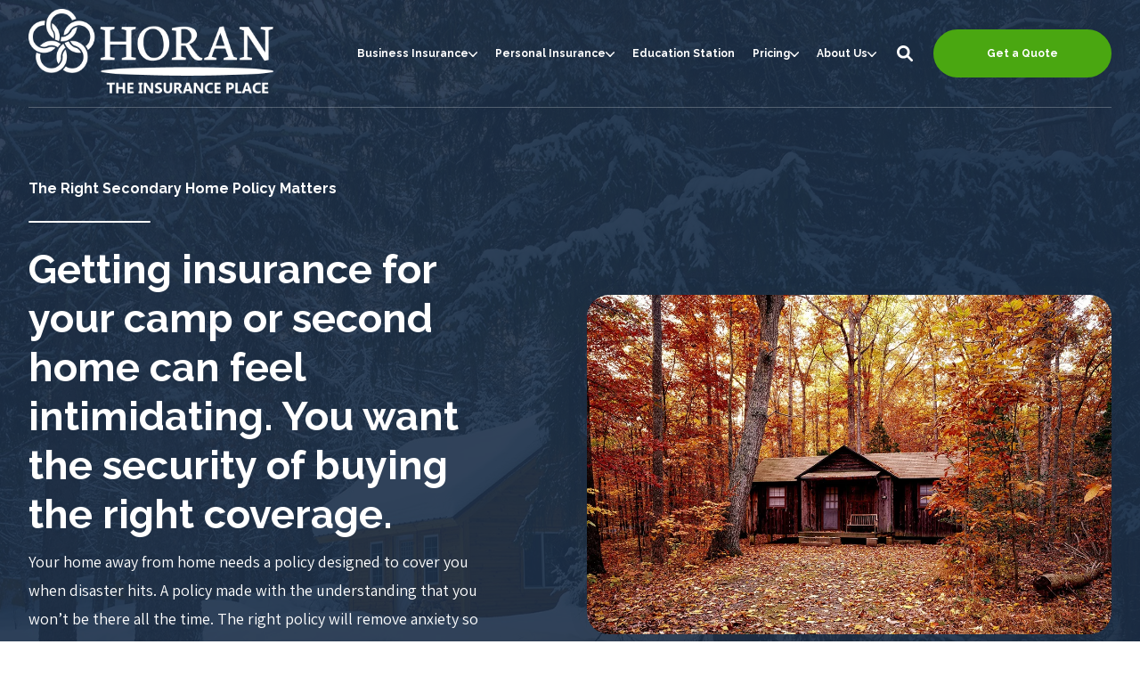

--- FILE ---
content_type: text/html; charset=UTF-8
request_url: https://horaninsured.com/services/personal-insurance/secondary-home-insurance/
body_size: 21457
content:
<!doctype html><!--[if lt IE 7]> <html class="no-js lt-ie9 lt-ie8 lt-ie7" lang="en" > <![endif]--><!--[if IE 7]>    <html class="no-js lt-ie9 lt-ie8" lang="en" >        <![endif]--><!--[if IE 8]>    <html class="no-js lt-ie9" lang="en" >               <![endif]--><!--[if gt IE 8]><!--><html class="no-js" lang="en"><head>
    <meta charset="utf-8">

    <meta http-equiv="X-UA-Compatible" content="IE=edge,chrome=1">

    
      <meta name="author" content="Horan Companies - &quot;The Insurance Place&quot;">
    

    
      <title>Secondary Home Insurance in Central New York | Horan Insurance</title>
    

    
      <link rel="shortcut icon" href="https://horaninsured.com/hubfs/Branding/horan%20logo%20favicon.svg">
    

    <meta name="description" content="When it comes to your secondary home, having the right insurance coverage is critical to offering security and reassurance in the event of a disaster.">

    
    
    

		
		
  		
		

    
    

    
    

    
    
    
    

    
		

    
    
<meta name="viewport" content="width=device-width, initial-scale=1">

    
    <meta property="og:description" content="When it comes to your secondary home, having the right insurance coverage is critical to offering security and reassurance in the event of a disaster.">
    <meta property="og:title" content="Secondary Home Insurance in Central New York | Horan Insurance">
    <meta name="twitter:description" content="When it comes to your secondary home, having the right insurance coverage is critical to offering security and reassurance in the event of a disaster.">
    <meta name="twitter:title" content="Secondary Home Insurance in Central New York | Horan Insurance">

    

    

              <link rel="preload" href="https://horaninsured.com/hubfs/CNY%20seasonal%20camp%20or%20secondary%20home%20insurance.jpg" as="image">
              
    <style>
a.cta_button{-moz-box-sizing:content-box !important;-webkit-box-sizing:content-box !important;box-sizing:content-box !important;vertical-align:middle}.hs-breadcrumb-menu{list-style-type:none;margin:0px 0px 0px 0px;padding:0px 0px 0px 0px}.hs-breadcrumb-menu-item{float:left;padding:10px 0px 10px 10px}.hs-breadcrumb-menu-divider:before{content:'›';padding-left:10px}.hs-featured-image-link{border:0}.hs-featured-image{float:right;margin:0 0 20px 20px;max-width:50%}@media (max-width: 568px){.hs-featured-image{float:none;margin:0;width:100%;max-width:100%}}.hs-screen-reader-text{clip:rect(1px, 1px, 1px, 1px);height:1px;overflow:hidden;position:absolute !important;width:1px}
</style>

<link rel="stylesheet" href="https://horaninsured.com/hubfs/hub_generated/template_assets/1/107050734379/1765390100664/template_production.min.css">
<link rel="stylesheet" href="https://horaninsured.com/hubfs/hub_generated/template_assets/1/107051266880/1765390098962/template_Header.min.css">
<link rel="stylesheet" href="https://horaninsured.com/hubfs/hub_generated/template_assets/1/136976050507/1765390091339/template_child.min.css">
<link class="hs-async-css" rel="preload" href="https://cdn.jsdelivr.net/npm/@fancyapps/ui@4.0/dist/fancybox.css" as="style" onload="this.onload=null;this.rel='stylesheet'">
<noscript><link rel="stylesheet" href="https://cdn.jsdelivr.net/npm/@fancyapps/ui@4.0/dist/fancybox.css"></noscript>

						<style>
							.header--main .header--main--logo img {
                max-height: 100px!important;
                width:auto;
                max-width:100%;
							}
							@media   (max-width: 1024px) {
								.header--main .header--main--logo img {
                  max-height: 118px!important;
                  width:auto;
                  max-width:100%;
								}
							}
						</style>
					
<link class="hs-async-css" rel="preload" href="https://horaninsured.com/hubfs/hub_generated/template_assets/1/107048919210/1765390094885/template_Hero.min.css" as="style" onload="this.onload=null;this.rel='stylesheet'">
<noscript><link rel="stylesheet" href="https://horaninsured.com/hubfs/hub_generated/template_assets/1/107048919210/1765390094885/template_Hero.min.css"></noscript>
<link class="hs-async-css" rel="preload" href="https://horaninsured.com/hubfs/hub_generated/template_assets/1/107049279138/1765390102626/template_Left-Right_Float.min.css" as="style" onload="this.onload=null;this.rel='stylesheet'">
<noscript><link rel="stylesheet" href="https://horaninsured.com/hubfs/hub_generated/template_assets/1/107049279138/1765390102626/template_Left-Right_Float.min.css"></noscript>
<link class="hs-async-css" rel="preload" href="https://horaninsured.com/hubfs/hub_generated/template_assets/1/107048572822/1765390091487/template_Testimonial_Slider.min.css" as="style" onload="this.onload=null;this.rel='stylesheet'">
<noscript><link rel="stylesheet" href="https://horaninsured.com/hubfs/hub_generated/template_assets/1/107048572822/1765390091487/template_Testimonial_Slider.min.css"></noscript>

  <style>
    #hs_cos_wrapper_dnd_area-module-7 .section--testimonialslider .testimonial--quote--content strong { color:#4AA711 !important; }

  </style>

<link class="hs-async-css" rel="preload" href="https://horaninsured.com/hubfs/hub_generated/template_assets/1/107049133197/1765390096436/template_Blog_Feed.min.css" as="style" onload="this.onload=null;this.rel='stylesheet'">
<noscript><link rel="stylesheet" href="https://horaninsured.com/hubfs/hub_generated/template_assets/1/107049133197/1765390096436/template_Blog_Feed.min.css"></noscript>
<link rel="stylesheet" href="https://horaninsured.com/hubfs/hub_generated/template_assets/1/107050709689/1765390100870/template_FAQs.min.css">
<link class="hs-async-css" rel="preload" href="https://horaninsured.com/hubfs/hub_generated/template_assets/1/107048697143/1765390103836/template_Left-Right_Form.min.css" as="style" onload="this.onload=null;this.rel='stylesheet'">
<noscript><link rel="stylesheet" href="https://horaninsured.com/hubfs/hub_generated/template_assets/1/107048697143/1765390103836/template_Left-Right_Form.min.css"></noscript>
<link class="hs-async-css" rel="preload" href="https://horaninsured.com/hubfs/hub_generated/template_assets/1/107048697137/1765390087482/template_Footer.min.css" as="style" onload="this.onload=null;this.rel='stylesheet'">
<noscript><link rel="stylesheet" href="https://horaninsured.com/hubfs/hub_generated/template_assets/1/107048697137/1765390087482/template_Footer.min.css"></noscript>
<!-- Editor Styles -->
<style id="hs_editor_style" type="text/css">
.widget_1698337442001-flexbox-positioning {
  display: -ms-flexbox !important;
  -ms-flex-direction: column !important;
  -ms-flex-align: center !important;
  -ms-flex-pack: start;
  display: flex !important;
  flex-direction: column !important;
  align-items: center !important;
  justify-content: flex-start;
}
.widget_1698337442001-flexbox-positioning > div {
  max-width: 100%;
  flex-shrink: 0 !important;
}
/* HubSpot Non-stacked Media Query Styles */
@media (min-width:768px) {
  .dnd_area-column-6-row-0-vertical-alignment > .row-fluid {
    display: -ms-flexbox !important;
    -ms-flex-direction: row;
    display: flex !important;
    flex-direction: row;
  }
  .cell_16983374940703-vertical-alignment {
    display: -ms-flexbox !important;
    -ms-flex-direction: column !important;
    -ms-flex-pack: center !important;
    display: flex !important;
    flex-direction: column !important;
    justify-content: center !important;
  }
  .cell_16983374940703-vertical-alignment > div {
    flex-shrink: 0 !important;
  }
}
</style>
<style>
  @font-face {
    font-family: "Raleway";
    font-weight: 400;
    font-style: normal;
    font-display: swap;
    src: url("/_hcms/googlefonts/Raleway/regular.woff2") format("woff2"), url("/_hcms/googlefonts/Raleway/regular.woff") format("woff");
  }
  @font-face {
    font-family: "Raleway";
    font-weight: 700;
    font-style: normal;
    font-display: swap;
    src: url("/_hcms/googlefonts/Raleway/700.woff2") format("woff2"), url("/_hcms/googlefonts/Raleway/700.woff") format("woff");
  }
  @font-face {
    font-family: "Raleway";
    font-weight: 700;
    font-style: normal;
    font-display: swap;
    src: url("/_hcms/googlefonts/Raleway/700.woff2") format("woff2"), url("/_hcms/googlefonts/Raleway/700.woff") format("woff");
  }
  @font-face {
    font-family: "Poppins";
    font-weight: 800;
    font-style: normal;
    font-display: swap;
    src: url("/_hcms/googlefonts/Poppins/800.woff2") format("woff2"), url("/_hcms/googlefonts/Poppins/800.woff") format("woff");
  }
  @font-face {
    font-family: "Poppins";
    font-weight: 700;
    font-style: normal;
    font-display: swap;
    src: url("/_hcms/googlefonts/Poppins/700.woff2") format("woff2"), url("/_hcms/googlefonts/Poppins/700.woff") format("woff");
  }
  @font-face {
    font-family: "Poppins";
    font-weight: 400;
    font-style: normal;
    font-display: swap;
    src: url("/_hcms/googlefonts/Poppins/regular.woff2") format("woff2"), url("/_hcms/googlefonts/Poppins/regular.woff") format("woff");
  }
  @font-face {
    font-family: "Poppins";
    font-weight: 400;
    font-style: normal;
    font-display: swap;
    src: url("/_hcms/googlefonts/Poppins/regular.woff2") format("woff2"), url("/_hcms/googlefonts/Poppins/regular.woff") format("woff");
  }
  @font-face {
    font-family: "Poppins";
    font-weight: 700;
    font-style: normal;
    font-display: swap;
    src: url("/_hcms/googlefonts/Poppins/700.woff2") format("woff2"), url("/_hcms/googlefonts/Poppins/700.woff") format("woff");
  }
  @font-face {
    font-family: "Assistant";
    font-weight: 800;
    font-style: normal;
    font-display: swap;
    src: url("/_hcms/googlefonts/Assistant/800.woff2") format("woff2"), url("/_hcms/googlefonts/Assistant/800.woff") format("woff");
  }
  @font-face {
    font-family: "Assistant";
    font-weight: 400;
    font-style: normal;
    font-display: swap;
    src: url("/_hcms/googlefonts/Assistant/regular.woff2") format("woff2"), url("/_hcms/googlefonts/Assistant/regular.woff") format("woff");
  }
  @font-face {
    font-family: "Assistant";
    font-weight: 700;
    font-style: normal;
    font-display: swap;
    src: url("/_hcms/googlefonts/Assistant/700.woff2") format("woff2"), url("/_hcms/googlefonts/Assistant/700.woff") format("woff");
  }
</style>

    <script src="https://cdnjs.cloudflare.com/ajax/libs/jquery/3.6.0/jquery.min.js"></script>


    
    <link rel="canonical" href="https://horaninsured.com/services/personal-insurance/secondary-home-insurance/">

<!-- Google Tag Manager -->
<script>(function(w,d,s,l,i){w[l]=w[l]||[];w[l].push({'gtm.start':
new Date().getTime(),event:'gtm.js'});var f=d.getElementsByTagName(s)[0],
j=d.createElement(s),dl=l!='dataLayer'?'&l='+l:'';j.async=true;j.src=
'https://www.googletagmanager.com/gtm.js?id='+i+dl;f.parentNode.insertBefore(j,f);
})(window,document,'script','dataLayer','GTM-KRHXT9SV');</script>
<!-- End Google Tag Manager -->
<meta property="og:url" content="https://horaninsured.com/services/personal-insurance/secondary-home-insurance/">
<meta name="twitter:card" content="summary">







  <meta name="generator" content="HubSpot"></head>

  <body class="header--transparent header--notfixed header--isanchored ">
		<div class="body-wrapper   hs-content-id-146914462127 hs-site-page page ">
      
        <div data-global-resource-path="Trust-HoranCompanies/templates/partials/header.html"><div class="container-fluid">
<div class="row-fluid-wrapper">
<div class="row-fluid">
<div class="span12 widget-span widget-type-cell " style="" data-widget-type="cell" data-x="0" data-w="12">

<div class="row-fluid-wrapper row-depth-1 row-number-1 dnd-section">
<div class="row-fluid ">
<div class="span12 widget-span widget-type-cell dnd-column" style="" data-widget-type="cell" data-x="0" data-w="12">

<div class="row-fluid-wrapper row-depth-1 row-number-2 dnd-row">
<div class="row-fluid ">
<div class="span12 widget-span widget-type-custom_widget dnd-module" style="" data-widget-type="custom_widget" data-x="0" data-w="12">
<div id="hs_cos_wrapper_header_area-module-2" class="hs_cos_wrapper hs_cos_wrapper_widget hs_cos_wrapper_type_module" style="" data-hs-cos-general-type="widget" data-hs-cos-type="module">

<a class="skip-to-content-link" href="#maincontent">Skip to main content</a>










<header class="site--header">

  

  <div class="header--body">

    

    
    <div class="header--main">
      <div class="grid hard--ends">
        <div class="grid__item flexgrid no--wrap one-whole hard--ends overflow--visible all--valign--middle valign--middle">

          <a class="header--main--logo grid__item portable-seven-twelfths hard" title="" href="https://horaninsured.com/">
						<img class="header--main--logo--default" alt="Horan_Logo Transparent with Tagline_2025" src="https://horaninsured.com/hs-fs/hubfs/Horan_Logo%20Transparent%20with%20Tagline_2025.png?width=860&amp;height=312&amp;name=Horan_Logo%20Transparent%20with%20Tagline_2025.png" width="860" height="312" srcset="https://horaninsured.com/hs-fs/hubfs/Horan_Logo%20Transparent%20with%20Tagline_2025.png?width=430&amp;height=156&amp;name=Horan_Logo%20Transparent%20with%20Tagline_2025.png 430w, https://horaninsured.com/hs-fs/hubfs/Horan_Logo%20Transparent%20with%20Tagline_2025.png?width=860&amp;height=312&amp;name=Horan_Logo%20Transparent%20with%20Tagline_2025.png 860w, https://horaninsured.com/hs-fs/hubfs/Horan_Logo%20Transparent%20with%20Tagline_2025.png?width=1290&amp;height=468&amp;name=Horan_Logo%20Transparent%20with%20Tagline_2025.png 1290w, https://horaninsured.com/hs-fs/hubfs/Horan_Logo%20Transparent%20with%20Tagline_2025.png?width=1720&amp;height=624&amp;name=Horan_Logo%20Transparent%20with%20Tagline_2025.png 1720w, https://horaninsured.com/hs-fs/hubfs/Horan_Logo%20Transparent%20with%20Tagline_2025.png?width=2150&amp;height=780&amp;name=Horan_Logo%20Transparent%20with%20Tagline_2025.png 2150w, https://horaninsured.com/hs-fs/hubfs/Horan_Logo%20Transparent%20with%20Tagline_2025.png?width=2580&amp;height=936&amp;name=Horan_Logo%20Transparent%20with%20Tagline_2025.png 2580w" sizes="(max-width: 860px) 100vw, 860px">
						<img class="header--main--logo--white" alt="horan logo white with tagline_2025" src="https://horaninsured.com/hs-fs/hubfs/horan%20logo%20white%20with%20tagline_2025.png?width=804&amp;height=286&amp;name=horan%20logo%20white%20with%20tagline_2025.png" width="804" height="286" srcset="https://horaninsured.com/hs-fs/hubfs/horan%20logo%20white%20with%20tagline_2025.png?width=402&amp;height=143&amp;name=horan%20logo%20white%20with%20tagline_2025.png 402w, https://horaninsured.com/hs-fs/hubfs/horan%20logo%20white%20with%20tagline_2025.png?width=804&amp;height=286&amp;name=horan%20logo%20white%20with%20tagline_2025.png 804w, https://horaninsured.com/hs-fs/hubfs/horan%20logo%20white%20with%20tagline_2025.png?width=1206&amp;height=429&amp;name=horan%20logo%20white%20with%20tagline_2025.png 1206w, https://horaninsured.com/hs-fs/hubfs/horan%20logo%20white%20with%20tagline_2025.png?width=1608&amp;height=572&amp;name=horan%20logo%20white%20with%20tagline_2025.png 1608w, https://horaninsured.com/hs-fs/hubfs/horan%20logo%20white%20with%20tagline_2025.png?width=2010&amp;height=715&amp;name=horan%20logo%20white%20with%20tagline_2025.png 2010w, https://horaninsured.com/hs-fs/hubfs/horan%20logo%20white%20with%20tagline_2025.png?width=2412&amp;height=858&amp;name=horan%20logo%20white%20with%20tagline_2025.png 2412w" sizes="(max-width: 804px) 100vw, 804px">
          </a>
					


          <div class="header--main--right grid__item flexgrid justify--end valign--middle portable-five-twelfths hard--ends hard--right text--right">
            <div class="header--main--nav--wrapper portable-visuallyhidden">
							
								<nav aria-label="Main Menu" role="menubar" class="header--main--nav portable-visuallyhidden">
									
									
										
										<div role="presentation" class="header--main--nav--item header--main--nav--item--parent  ">
											
												<a role="menuitem" aria-haspopup="true" aria-expanded="false" class="header--main--nav--item--label" href="https://horaninsured.com/business-insurance">
													<span class="header--main--nav--item--label--inner">
														Business Insurance
														
														<span class="header--main--nav--item--label--parent--indicator">
															<svg xmlns="http://www.w3.org/2000/svg" viewbox="0 0 448 512"><!--! Font Awesome Pro 6.0.0 by @fontawesome - https://fontawesome.com License - https://fontawesome.com/license (Commercial License) Copyright 2022 Fonticons, Inc. --><path d="M224 416c-8.188 0-16.38-3.125-22.62-9.375l-192-192c-12.5-12.5-12.5-32.75 0-45.25s32.75-12.5 45.25 0L224 338.8l169.4-169.4c12.5-12.5 32.75-12.5 45.25 0s12.5 32.75 0 45.25l-192 192C240.4 412.9 232.2 416 224 416z" /></svg>                      </span>
														
													</span>
												</a>
											

											
												
												<div class="header--main--nav--nestedmenu" role="presentation">
													<div id="hs_menu_wrapper_header_area-module-2_" class="hs-menu-wrapper active-branch flyouts hs-menu-flow-horizontal" role="navigation" data-sitemap-name="" data-menu-id="" aria-label="Navigation Menu">
 <ul role="menu">
  <li class="hs-menu-item hs-menu-depth-1" role="none"><a href="/services/business-insurance/business-owners-policy/" role="menuitem" target="_self">Business Owners Insurance</a></li>
  <li class="hs-menu-item hs-menu-depth-1" role="none"><a href="/services/business-insurance/general-liability/" role="menuitem" target="_self">General Liability Insurance</a></li>
  <li class="hs-menu-item hs-menu-depth-1" role="none"><a href="/services/business-insurance/commercial-property-insurance/" role="menuitem" target="_self">Business Property Insurance</a></li>
  <li class="hs-menu-item hs-menu-depth-1" role="none"><a href="/services/business-insurance/business-auto/" role="menuitem" target="_self">Commercial Auto Insurance</a></li>
  <li class="hs-menu-item hs-menu-depth-1" role="none"><a href="/services/business-insurance/workers-comp/" role="menuitem" target="_self">Workers Compensation Insurance</a></li>
  <li class="hs-menu-item hs-menu-depth-1" role="none"><a href="/services/business-insurance/commercial-umbrella-insurance/" role="menuitem" target="_self">Commercial Umbrella Insurance</a></li>
  <li class="hs-menu-item hs-menu-depth-1" role="none"><a href="/services/business-insurance/professional-liability-errors-and-omissions" role="menuitem" target="_self">Professional Liability E&amp;O Insurance</a></li>
  <li class="hs-menu-item hs-menu-depth-1" role="none"><a href="/services/business-insurance/directors-and-officers-liability-insurance/" role="menuitem" target="_self">Directors &amp; Officers Insurance</a></li>
  <li class="hs-menu-item hs-menu-depth-1" role="none"><a href="/services/business-insurance/std-pfl-benefits" role="menuitem" target="_self">Short-Term Disability/Paid Family Leave Insurance</a></li>
  <li class="hs-menu-item hs-menu-depth-1" role="none"><a href="/services/business-insurance/cyber-liability-insurance/" role="menuitem" target="_self">Cyber Liability Insurance</a></li>
  <li class="hs-menu-item hs-menu-depth-1" role="none"><a href="/services/business-insurance/surety-bonds/" role="menuitem" target="_self">Surety Bonds</a></li>
 </ul>
</div>
												</div>
												
											
										</div>
										
									
										
										<div role="presentation" class="header--main--nav--item header--main--nav--item--parent  ">
											
												<a role="menuitem" aria-haspopup="true" aria-expanded="false" class="header--main--nav--item--label" href="/personal-insurance" target="_blankk" rel="noopener">
													<span class="header--main--nav--item--label--inner">
														Personal Insurance
														
														<span class="header--main--nav--item--label--parent--indicator">
															<svg xmlns="http://www.w3.org/2000/svg" viewbox="0 0 448 512"><!--! Font Awesome Pro 6.0.0 by @fontawesome - https://fontawesome.com License - https://fontawesome.com/license (Commercial License) Copyright 2022 Fonticons, Inc. --><path d="M224 416c-8.188 0-16.38-3.125-22.62-9.375l-192-192c-12.5-12.5-12.5-32.75 0-45.25s32.75-12.5 45.25 0L224 338.8l169.4-169.4c12.5-12.5 32.75-12.5 45.25 0s12.5 32.75 0 45.25l-192 192C240.4 412.9 232.2 416 224 416z" /></svg>                      </span>
														
													</span>
												</a>
											

											
												
												<div class="header--main--nav--nestedmenu" role="presentation">
													<div id="hs_menu_wrapper_header_area-module-2_" class="hs-menu-wrapper active-branch flyouts hs-menu-flow-horizontal" role="navigation" data-sitemap-name="" data-menu-id="" aria-label="Navigation Menu">
 <ul role="menu" class="active-branch">
  <li class="hs-menu-item hs-menu-depth-1" role="none"><a href="/services/personal-insurance/auto-insurance/" role="menuitem" target="_self">Car Insurance</a></li>
  <li class="hs-menu-item hs-menu-depth-1" role="none"><a href="/services/personal-insurance/home-insurance/" role="menuitem" target="_self">Homeowners Insurance</a></li>
  <li class="hs-menu-item hs-menu-depth-1" role="none"><a href="/services/personal-insurance/umbrella-insurance/" role="menuitem" target="_self">Umbrella Insurance</a></li>
  <li class="hs-menu-item hs-menu-depth-1" role="none"><a href="/services/personal-insurance/renters-insurance/" role="menuitem" target="_self">Renters Insurance</a></li>
  <li class="hs-menu-item hs-menu-depth-1" role="none"><a href="/services/personal-insurance/motorcycle-insurance/" role="menuitem" target="_self">Motorcycle Insurance</a></li>
  <li class="hs-menu-item hs-menu-depth-1" role="none"><a href="/services/personal-insurance/rental-property-insurance/" role="menuitem" target="_self">Landlord Insurance</a></li>
  <li class="hs-menu-item hs-menu-depth-1" role="none"><a href="/services/personal-insurance/boat-insurance/" role="menuitem" target="_self">Boat &amp; Watercraft Insurance</a></li>
  <li class="hs-menu-item hs-menu-depth-1" role="none"><a href="/services/personal-insurance/rv-insurance/" role="menuitem" target="_self">RV Insurance</a></li>
  <li class="hs-menu-item hs-menu-depth-1" role="none"><a href="/services/personal-insurance/flood-insurance/" role="menuitem" target="_self">Flood Insurance</a></li>
  <li class="hs-menu-item hs-menu-depth-1 active active-branch" role="none"><a href="/services/personal-insurance/secondary-home-insurance/" role="menuitem" target="_self">Camp &amp; Second Home Insurance</a></li>
  <li class="hs-menu-item hs-menu-depth-1" role="none"><a href="/services/personal-insurance/off-road-vehicle-insurance/" role="menuitem" target="_self">Off-Road Vehicle Insurance</a></li>
  <li class="hs-menu-item hs-menu-depth-1" role="none"><a href="/services/personal-insurance/pet-insurance/" role="menuitem" target="_self">Pet Insurance</a></li>
 </ul>
</div>
												</div>
												
											
										</div>
										
									
										
										<div role="presentation" class="header--main--nav--item   ">
											
												<a role="menuitem" class="header--main--nav--item--label" href="/education-station/">
													<span class="header--main--nav--item--label--inner">
														Education Station
														
													</span>
												</a>
											

											
										</div>
										
									
										
										<div role="presentation" class="header--main--nav--item header--main--nav--item--parent  ">
											
												<span role="menuitem" aria-haspopup="true" aria-expanded="false" class="header--main--nav--item--label">
													<span tabindex="0" class="header--main--nav--item--label--inner">
														Pricing
														
														<span class="header--main--nav--item--label--parent--indicator">
															<svg xmlns="http://www.w3.org/2000/svg" viewbox="0 0 448 512"><!--! Font Awesome Pro 6.0.0 by @fontawesome - https://fontawesome.com License - https://fontawesome.com/license (Commercial License) Copyright 2022 Fonticons, Inc. --><path d="M224 416c-8.188 0-16.38-3.125-22.62-9.375l-192-192c-12.5-12.5-12.5-32.75 0-45.25s32.75-12.5 45.25 0L224 338.8l169.4-169.4c12.5-12.5 32.75-12.5 45.25 0s12.5 32.75 0 45.25l-192 192C240.4 412.9 232.2 416 224 416z" /></svg>                      </span>
														
													</span>
												</span>
											

											
												
												<div class="header--main--nav--nestedmenu" role="presentation">
													<div id="hs_menu_wrapper_header_area-module-2_" class="hs-menu-wrapper active-branch flyouts hs-menu-flow-horizontal" role="navigation" data-sitemap-name="" data-menu-id="" aria-label="Navigation Menu">
 <ul role="menu">
  <li class="hs-menu-item hs-menu-depth-1" role="none"><a href="/business-pricing/" role="menuitem" target="_self">Business Pricing</a></li>
  <li class="hs-menu-item hs-menu-depth-1" role="none"><a href="/personal-pricing/" role="menuitem" target="_self">Personal Pricing</a></li>
 </ul>
</div>
												</div>
												
											
										</div>
										
									
										
										<div role="presentation" class="header--main--nav--item header--main--nav--item--parent  ">
											
												<a role="menuitem" aria-haspopup="true" aria-expanded="false" class="header--main--nav--item--label" href="/about/">
													<span class="header--main--nav--item--label--inner">
														About Us
														
														<span class="header--main--nav--item--label--parent--indicator">
															<svg xmlns="http://www.w3.org/2000/svg" viewbox="0 0 448 512"><!--! Font Awesome Pro 6.0.0 by @fontawesome - https://fontawesome.com License - https://fontawesome.com/license (Commercial License) Copyright 2022 Fonticons, Inc. --><path d="M224 416c-8.188 0-16.38-3.125-22.62-9.375l-192-192c-12.5-12.5-12.5-32.75 0-45.25s32.75-12.5 45.25 0L224 338.8l169.4-169.4c12.5-12.5 32.75-12.5 45.25 0s12.5 32.75 0 45.25l-192 192C240.4 412.9 232.2 416 224 416z" /></svg>                      </span>
														
													</span>
												</a>
											

											
												
												<div class="header--main--nav--nestedmenu" role="presentation">
													<div id="hs_menu_wrapper_header_area-module-2_" class="hs-menu-wrapper active-branch flyouts hs-menu-flow-horizontal" role="navigation" data-sitemap-name="" data-menu-id="" aria-label="Navigation Menu">
 <ul role="menu">
  <li class="hs-menu-item hs-menu-depth-1" role="none"><a href="/about/insurance-companies/" role="menuitem" target="_self">Insurance Companies</a></li>
  <li class="hs-menu-item hs-menu-depth-1" role="none"><a href="/about#team" role="menuitem" target="_self">Meet the Team</a></li>
  <li class="hs-menu-item hs-menu-depth-1" role="none"><a href="/about/testimonials/" role="menuitem" target="_self">Testimonials</a></li>
  <li class="hs-menu-item hs-menu-depth-1" role="none"><a href="/secure-contact-form/" role="menuitem" target="_self">Contact Us</a></li>
  <li class="hs-menu-item hs-menu-depth-1" role="none"><a href="https://horaninsured.com/the-horan-jargon-buster-property-and-casualty-insurance-glossary" role="menuitem" target="_self">Insurance Glossary</a></li>
 </ul>
</div>
												</div>
												
											
										</div>
										
									
									
								</nav>
							
            </div>

            
              <div class="header--main--search">
                <a id="searchTrigger" role="button" title="Open Search" href="javascript:;" class="header--main--search--trigger">
                  <span class="header--main--search--trigger--icon">
										<svg xmlns="http://www.w3.org/2000/svg" viewbox="0 0 512 512">
											<!--! Font Awesome Pro 6.0.0 by @fontawesome - https://fontawesome.com License - https://fontawesome.com/license (Commercial License) Copyright 2022 Fonticons, Inc. -->
											<path d="M500.3 443.7l-119.7-119.7c27.22-40.41 40.65-90.9 33.46-144.7C401.8 87.79 326.8 13.32 235.2 1.723C99.01-15.51-15.51 99.01 1.724 235.2c11.6 91.64 86.08 166.7 177.6 178.9c53.8 7.189 104.3-6.236 144.7-33.46l119.7 119.7c15.62 15.62 40.95 15.62 56.57 0C515.9 484.7 515.9 459.3 500.3 443.7zM79.1 208c0-70.58 57.42-128 128-128s128 57.42 128 128c0 70.58-57.42 128-128 128S79.1 278.6 79.1 208z" />
										</svg>
									</span>
                  <span class="sr-only">Open Search</span>
                </a>
              </div>
            

            

            
              
              
                <a title="Click here to schedule a call" role="button" aria-label="Click here to schedule a call" class="header--main--cta btn btn--narrow portable-visuallyhidden" href="/insurance-quote/">
                  Get a Quote
                </a>
              
            

            <button class="header--main--menutrigger lap-and-up-visuallyhidden no--style" title="Click here to open the mobile menu" aria-label="Click here to open the mobile menu">
              <span class="header--main--menutrigger--icon">
                <span></span>
                <span></span>
                <span></span>
                <span></span>
              </span>
            </button>
          </div>
				</div>
        <div class="header--divider grid__item one-whole hard--ends"></div>
      </div>
    </div>
  </div>
  <div id="main--search" class="header--main--search--input">
		
    <div class="grid hard--ends portable-hard--sides">
      <div class="grid__item hard one-whole desk-ten-twelfths">
        <div class="header--search--lightbox--container">
          
            <div class="h2 text--center color--white hard--ends">
              Search for topics or resources
            </div>
          
          
            <div class="p hard--top font--14 text--center color--white">
              Enter your search below and hit enter or click the search icon.
            </div>
          
          <div class="header--main--search--input--container relative">
            <form role="search" onsubmit="event.preventDefault();headerSearch(this);">
              <label class="visuallyhidden">Search for topics or resources</label>
              <input id="searchBox" role="searchbox" type="text" class="header--main--search--input--input" placeholder="Search our site for...">
							
								
									<input type="hidden" name="type" value="SITE_PAGE">
								
								
									<input type="hidden" name="type" value="LANDING_PAGE">
								
								
									<input type="hidden" name="type" value="BLOG_POST">
									<input type="hidden" name="type" value="LISTING_PAGE">
								
								
								
									<input type="hidden" name="domain" value="horaninsured.com">
								
							
              <input role="button" type="submit" class="visuallyhidden" value="Submit">
              <div id="search--button" class="header--main--search--search">
                <span class="header--main--search--search--icon">
									<svg xmlns="http://www.w3.org/2000/svg" viewbox="0 0 512 512"><!--! Font Awesome Pro 6.0.0 by @fontawesome - https://fontawesome.com License - https://fontawesome.com/license (Commercial License) Copyright 2022 Fonticons, Inc. --><path d="M500.3 443.7l-119.7-119.7c27.22-40.41 40.65-90.9 33.46-144.7C401.8 87.79 326.8 13.32 235.2 1.723C99.01-15.51-15.51 99.01 1.724 235.2c11.6 91.64 86.08 166.7 177.6 178.9c53.8 7.189 104.3-6.236 144.7-33.46l119.7 119.7c15.62 15.62 40.95 15.62 56.57 0C515.9 484.7 515.9 459.3 500.3 443.7zM79.1 208c0-70.58 57.42-128 128-128s128 57.42 128 128c0 70.58-57.42 128-128 128S79.1 278.6 79.1 208z" /></svg>
								</span>
              </div>
            </form>
            <div class="header--main--search--close portable-visuallyhidden">
              <a title="Close Search" href="javascript:;" class="header--main--search--close--icon">
                <svg width="12px" height="12px" viewbox="0 0 18 18" version="1.1" xmlns="http://www.w3.org/2000/svg" xmlns:xlink="http://www.w3.org/1999/xlink">
                  <path fill="#ffffff" d="M17.7273198,16.4122098 L10.3149959,8.99980599 L17.7273198,1.58740219 C18.0908934,1.22382461 18.0908934,0.635581711 17.7273198,0.272392162 C17.3641341,-0.0907973873 16.7755095,-0.0907973873 16.4123239,0.272392162 L9,7.68479596 L1.58767609,0.272392162 C1.22410244,-0.0907973873 0.635865875,-0.0907973873 0.27268024,0.272392162 C-0.0908934134,0.635581711 -0.0908934134,1.22382461 0.27268024,1.58740219 L7.68500415,8.99980599 L0.27268024,16.4122098 C-0.0908934134,16.7757874 -0.0908934134,17.3640303 0.27268024,17.7276078 C0.453885039,17.9088146 0.692128607,18 0.929984156,18 C1.16783971,18 1.40608327,17.9088146 1.58767609,17.7276078 L9,10.314816 L16.4123239,17.7276078 C16.5939167,17.9088146 16.8317723,18 17.0700158,18 C17.3078714,18 17.5457269,17.9088146 17.7273198,17.7276078 C18.0908934,17.3640303 18.0908934,16.7757874 17.7273198,16.4122098"></path>
                </svg>
                <span class="sr-only">Close Search</span>
              </a>
            </div>
          </div>
        </div>
      </div>
    </div>
  </div>
  <div class="mobilenav lap-and-up-visuallyhidden">
    <div class="mobilenav--nav--wrapper">
      <div class="mobilenav--nav">
				

					
					<div class="mobilenav--panel mobilenav--panel--depth--0 mobilenav--panel--active" rel="0" data-depth="0">
						<div class="mobilenav--panel--outer">
							<div class="mobilenav--panel--inner">

								<div class="mobilenav--panel--body" role="menu">
									
									
										
										<div class="mobilenav--nav--item mobilenav--nav--item--parent" rel="p-1" role="menuitem">
											
												<a href="https://horaninsured.com/business-insurance" class="mobilenav--nav--item--label">
													Business Insurance
												</a>
											

											
												
												
												<div class="mobilenav--panel mobilenav--panel--depth--1" rel="p-1" data-depth="1">
													<div class="mobilenav--panel--outer">
														<div class="mobilenav--panel--inner">
															<div class="mobilenav--panel--body" role="menu">
																<div class="mobilenav--nav--back" rel="0" role="menuitem">
																	<div class="mobilenav--nav--back--label">
																		Business Insurance
																		
																	</div>
																</div>
																
																	<div class="mobilenav--nav--item" role="menuitem">
																		<a href="https://horaninsured.com/business-insurance" class="mobilenav--nav--item--label">
																			Business Insurance
																		</a>
																	</div>
																
																
																	
																	<div class="mobilenav--nav--item " rel="p-1-1" role="menuitem">
																		<a href="/services/business-insurance/business-owners-policy/" class="mobilenav--nav--item--label">
																			Business Owners Insurance
																		</a>
																		
																	</div>
																
																	
																	<div class="mobilenav--nav--item " rel="p-1-2" role="menuitem">
																		<a href="/services/business-insurance/general-liability/" class="mobilenav--nav--item--label">
																			General Liability Insurance
																		</a>
																		
																	</div>
																
																	
																	<div class="mobilenav--nav--item " rel="p-1-3" role="menuitem">
																		<a href="/services/business-insurance/commercial-property-insurance/" class="mobilenav--nav--item--label">
																			Business Property Insurance
																		</a>
																		
																	</div>
																
																	
																	<div class="mobilenav--nav--item " rel="p-1-4" role="menuitem">
																		<a href="/services/business-insurance/business-auto/" class="mobilenav--nav--item--label">
																			Commercial Auto Insurance
																		</a>
																		
																	</div>
																
																	
																	<div class="mobilenav--nav--item " rel="p-1-5" role="menuitem">
																		<a href="/services/business-insurance/workers-comp/" class="mobilenav--nav--item--label">
																			Workers Compensation Insurance
																		</a>
																		
																	</div>
																
																	
																	<div class="mobilenav--nav--item " rel="p-1-6" role="menuitem">
																		<a href="/services/business-insurance/commercial-umbrella-insurance/" class="mobilenav--nav--item--label">
																			Commercial Umbrella Insurance
																		</a>
																		
																	</div>
																
																	
																	<div class="mobilenav--nav--item " rel="p-1-7" role="menuitem">
																		<a href="/services/business-insurance/professional-liability-errors-and-omissions" class="mobilenav--nav--item--label">
																			Professional Liability E&amp;O Insurance
																		</a>
																		
																	</div>
																
																	
																	<div class="mobilenav--nav--item " rel="p-1-8" role="menuitem">
																		<a href="/services/business-insurance/directors-and-officers-liability-insurance/" class="mobilenav--nav--item--label">
																			Directors &amp; Officers Insurance
																		</a>
																		
																	</div>
																
																	
																	<div class="mobilenav--nav--item " rel="p-1-9" role="menuitem">
																		<a href="/services/business-insurance/std-pfl-benefits" class="mobilenav--nav--item--label">
																			Short-Term Disability/Paid Family Leave Insurance
																		</a>
																		
																	</div>
																
																	
																	<div class="mobilenav--nav--item " rel="p-1-10" role="menuitem">
																		<a href="/services/business-insurance/cyber-liability-insurance/" class="mobilenav--nav--item--label">
																			Cyber Liability Insurance
																		</a>
																		
																	</div>
																
																	
																	<div class="mobilenav--nav--item " rel="p-1-11" role="menuitem">
																		<a href="/services/business-insurance/surety-bonds/" class="mobilenav--nav--item--label">
																			Surety Bonds
																		</a>
																		
																	</div>
																
															</div>
														</div>
													</div>
												</div>
												
												
											

										</div>
									
										
										<div class="mobilenav--nav--item mobilenav--nav--item--parent" rel="p-2" role="menuitem">
											
												<a href="/personal-insurance" target="_blankk" rel="noopener" class="mobilenav--nav--item--label">
													Personal Insurance
												</a>
											

											
												
												
												<div class="mobilenav--panel mobilenav--panel--depth--1" rel="p-2" data-depth="1">
													<div class="mobilenav--panel--outer">
														<div class="mobilenav--panel--inner">
															<div class="mobilenav--panel--body" role="menu">
																<div class="mobilenav--nav--back" rel="0" role="menuitem">
																	<div class="mobilenav--nav--back--label">
																		Personal Insurance
																		
																	</div>
																</div>
																
																	<div class="mobilenav--nav--item" role="menuitem">
																		<a href="/personal-insurance" class="mobilenav--nav--item--label">
																			Personal Insurance
																		</a>
																	</div>
																
																
																	
																	<div class="mobilenav--nav--item " rel="p-2-1" role="menuitem">
																		<a href="/services/personal-insurance/auto-insurance/" class="mobilenav--nav--item--label">
																			Car Insurance
																		</a>
																		
																	</div>
																
																	
																	<div class="mobilenav--nav--item " rel="p-2-2" role="menuitem">
																		<a href="/services/personal-insurance/home-insurance/" class="mobilenav--nav--item--label">
																			Homeowners Insurance
																		</a>
																		
																	</div>
																
																	
																	<div class="mobilenav--nav--item " rel="p-2-3" role="menuitem">
																		<a href="/services/personal-insurance/umbrella-insurance/" class="mobilenav--nav--item--label">
																			Umbrella Insurance
																		</a>
																		
																	</div>
																
																	
																	<div class="mobilenav--nav--item " rel="p-2-4" role="menuitem">
																		<a href="/services/personal-insurance/renters-insurance/" class="mobilenav--nav--item--label">
																			Renters Insurance
																		</a>
																		
																	</div>
																
																	
																	<div class="mobilenav--nav--item " rel="p-2-5" role="menuitem">
																		<a href="/services/personal-insurance/motorcycle-insurance/" class="mobilenav--nav--item--label">
																			Motorcycle Insurance
																		</a>
																		
																	</div>
																
																	
																	<div class="mobilenav--nav--item " rel="p-2-6" role="menuitem">
																		<a href="/services/personal-insurance/rental-property-insurance/" class="mobilenav--nav--item--label">
																			Landlord Insurance
																		</a>
																		
																	</div>
																
																	
																	<div class="mobilenav--nav--item " rel="p-2-7" role="menuitem">
																		<a href="/services/personal-insurance/boat-insurance/" class="mobilenav--nav--item--label">
																			Boat &amp; Watercraft Insurance
																		</a>
																		
																	</div>
																
																	
																	<div class="mobilenav--nav--item " rel="p-2-8" role="menuitem">
																		<a href="/services/personal-insurance/rv-insurance/" class="mobilenav--nav--item--label">
																			RV Insurance
																		</a>
																		
																	</div>
																
																	
																	<div class="mobilenav--nav--item " rel="p-2-9" role="menuitem">
																		<a href="/services/personal-insurance/flood-insurance/" class="mobilenav--nav--item--label">
																			Flood Insurance
																		</a>
																		
																	</div>
																
																	
																	<div class="mobilenav--nav--item " rel="p-2-10" role="menuitem">
																		<a href="/services/personal-insurance/secondary-home-insurance/" class="mobilenav--nav--item--label">
																			Camp &amp; Second Home Insurance
																		</a>
																		
																	</div>
																
																	
																	<div class="mobilenav--nav--item " rel="p-2-11" role="menuitem">
																		<a href="/services/personal-insurance/off-road-vehicle-insurance/" class="mobilenav--nav--item--label">
																			Off-Road Vehicle Insurance
																		</a>
																		
																	</div>
																
																	
																	<div class="mobilenav--nav--item " rel="p-2-12" role="menuitem">
																		<a href="/services/personal-insurance/pet-insurance/" class="mobilenav--nav--item--label">
																			Pet Insurance
																		</a>
																		
																	</div>
																
															</div>
														</div>
													</div>
												</div>
												
												
											

										</div>
									
										
										<div class="mobilenav--nav--item " rel="p-3" role="menuitem">
											
												<a href="/education-station/" class="mobilenav--nav--item--label">
													Education Station
												</a>
											

											

										</div>
									
										
										<div class="mobilenav--nav--item mobilenav--nav--item--parent" rel="p-4" role="menuitem">
											
												<span class="mobilenav--nav--item--label">
													Pricing
												</span>
											

											
												
												
												<div class="mobilenav--panel mobilenav--panel--depth--1" rel="p-4" data-depth="1">
													<div class="mobilenav--panel--outer">
														<div class="mobilenav--panel--inner">
															<div class="mobilenav--panel--body" role="menu">
																<div class="mobilenav--nav--back" rel="0" role="menuitem">
																	<div class="mobilenav--nav--back--label">
																		Pricing
																		
																	</div>
																</div>
																
																
																	
																	<div class="mobilenav--nav--item " rel="p-4-1" role="menuitem">
																		<a href="/business-pricing/" class="mobilenav--nav--item--label">
																			Business Pricing
																		</a>
																		
																	</div>
																
																	
																	<div class="mobilenav--nav--item " rel="p-4-2" role="menuitem">
																		<a href="/personal-pricing/" class="mobilenav--nav--item--label">
																			Personal Pricing
																		</a>
																		
																	</div>
																
															</div>
														</div>
													</div>
												</div>
												
												
											

										</div>
									
										
										<div class="mobilenav--nav--item mobilenav--nav--item--parent" rel="p-5" role="menuitem">
											
												<a href="/about/" class="mobilenav--nav--item--label">
													About Us
												</a>
											

											
												
												
												<div class="mobilenav--panel mobilenav--panel--depth--1" rel="p-5" data-depth="1">
													<div class="mobilenav--panel--outer">
														<div class="mobilenav--panel--inner">
															<div class="mobilenav--panel--body" role="menu">
																<div class="mobilenav--nav--back" rel="0" role="menuitem">
																	<div class="mobilenav--nav--back--label">
																		About Us
																		
																	</div>
																</div>
																
																	<div class="mobilenav--nav--item" role="menuitem">
																		<a href="/about/" class="mobilenav--nav--item--label">
																			About Us
																		</a>
																	</div>
																
																
																	
																	<div class="mobilenav--nav--item " rel="p-5-1" role="menuitem">
																		<a href="/about/insurance-companies/" class="mobilenav--nav--item--label">
																			Insurance Companies
																		</a>
																		
																	</div>
																
																	
																	<div class="mobilenav--nav--item " rel="p-5-2" role="menuitem">
																		<a href="/about#team" class="mobilenav--nav--item--label">
																			Meet the Team
																		</a>
																		
																	</div>
																
																	
																	<div class="mobilenav--nav--item " rel="p-5-3" role="menuitem">
																		<a href="/about/testimonials/" class="mobilenav--nav--item--label">
																			Testimonials
																		</a>
																		
																	</div>
																
																	
																	<div class="mobilenav--nav--item " rel="p-5-4" role="menuitem">
																		<a href="/secure-contact-form/" class="mobilenav--nav--item--label">
																			Contact Us
																		</a>
																		
																	</div>
																
																	
																	<div class="mobilenav--nav--item " rel="p-5-5" role="menuitem">
																		<a href="https://horaninsured.com/the-horan-jargon-buster-property-and-casualty-insurance-glossary" class="mobilenav--nav--item--label">
																			Insurance Glossary
																		</a>
																		
																	</div>
																
															</div>
														</div>
													</div>
												</div>
												
												
											

										</div>
									
									

									
									
									
								</div>

								
  
    
    <div class="mobilenav--cta--wrapper">
      <span class="block"></span>
      
      <a title="Click here to schedule a call" role="button" aria-label="Click here to schedule a call" class="mobilenav--cta btn btn--primary" href="/insurance-quote/">
        Get a Quote
      </a>
      
    </div>
  


							</div>
						</div>
						
					</div>
				
      </div>
    </div>

  </div>
</header>

<script>
  
  function headerSearch() {
		if ($("body").find(".header--main--search--input--input").val()) {
			var types = [];
			var domains = [];
			$("body").find('.header--main--search--input--container input[name="type"]').each(function() {
				types.push( '&type=' + $(this).val() );
			});
			$("body").find('.header--main--search--input--container input[name="domain"]').each(function() {
				domains.push( '&domain=' + $(this).val() );
			});
			if ($("body").find(".header--main--search--input--input").val().trim().length > 0) {
				window.location.href = "https://horaninsured.com/search?term="+$("body").find(".header--main--search--input--input").val() + types.join('') + domains.join('');
			}
		} else {
			$("body").find(".header--main--search--input--input").focus();
		}
  }

	
  function sizeAnchor() {
    var thisHeader           = $("header.site--header");
    var thisHelloHeight      = $("body").hasClass("header--hello--visible") ? thisHeader.find(".header--hello--body").outerHeight() : 0;

    if ( $(window).width() > 1024) {
      
      	var thisHeaderTop = 0;
      
    } else {
      var thisHeaderTop = 0;
    }

    var thisHeaderMain       = thisHeader.find(".header--main").outerHeight();
    var thisHeaderAnchor     = $("body").find(".header--anchor:eq(0)");
    var thisOffsetBackground = $('body').find('.section:eq(0) .background .background--layer.background--layer--offset ~ .background--layer');
    if (!$("body").hasClass("header--hello--transitioning")) {
      thisHeaderAnchor.css({
        "height":( thisHeaderMain + thisHeaderTop + thisHelloHeight ) + "px"
      });
      thisOffsetBackground.css({
        "marginTop":( thisHeaderMain + thisHeaderTop + thisHelloHeight + 20) + "px"
      });
    }
  }


  document.addEventListener('DOMContentLoaded', function() {
      
      $('body').find('.header--main--nav--item').on('mouseenter',function(){
        $(this).siblings().removeClass('active');
        $(this).addClass('active');
      });
      $('body').find('.header--main--nav--item').on('mouseleave',function(){
        $(this).removeClass('active');
      });
      $('body').on('mouseleave', '.header--main--nav .hs-menu-wrapper li.hs-item-has-children', function () {
        $(this).removeClass('active');
      });

			
      $(document).on('touchstart', '.header--main--nav--item--label', function() {
        if ( $(this).parent().hasClass('active') ) {
          $(this).parent().removeClass('active')
          $(this).parent().trigger('blur');
        } else {
          $(this).parent().addClass('active')
          $(this).parent().trigger('focus');
        }
      });
      $('body').on('touchstart', '.header--main--nav .hs-menu-wrapper li.hs-item-has-children', function() {
        if ( $(this).hasClass('active') ) {
          $(this).removeClass('active');
        } else {
          $(this).addClass('active');
        }
      });

    
    if ( ! touch() ) {
      $(document).on('focusin', '.header--main--nav--item',function(){
        $(this).siblings().removeClass('active');
        $(this).addClass('active');
      });
      $(document).on('focusin', '.header--main--nav .hs-menu-wrapper li.hs-item-has-children',function(){
        $(this).addClass('active');
      });
      $(document).on('focusin', '.header--main--nav .hs-menu-wrapper li',function(){
        $(this).siblings().removeClass('active');
      });
      $(document).on('focusin', '.header--main--search',function(){
        $(document).find('.header--main--nav--item.active').removeClass('active');
        $(document).find('.header--main--nav .hs-menu-wrapper li.hs-item-has-children.active').removeClass('active');
      });
      $(document).keyup(function(e) {
        if (e.key === "Escape") {
          $(document).find('.header--main--nav--item').removeClass('active');
          $(document).find('.header--main--nav .hs-menu-wrapper li').removeClass('active');
        }
      });
    } else {
			
			var nestedMenus = $('.header--main .header--main--nav--nestedmenu');

			nestedMenus.each(function() {
				var $this            = $(this);
				var itemWithChildren = $this.find('.hs-item-has-children');

				itemWithChildren.each(function(){
					var $thisListItem            = $(this);
					var thisListItemClone        = $thisListItem.clone();
					var itemWithChildrenLink     = $thisListItem.find('> a');
					var itemWithChildrenLinkText = itemWithChildrenLink.text();
					var itemWithChildrenSubNav   = $thisListItem.find('> ul');
					var itemWithChildrenTrigger  = `<a href="javascript:;" role="menuitem">${ itemWithChildrenLinkText }</a>`;

					thisListItemClone.find('ul').detach();
					thisListItemClone.removeClass('hs-menu-depth-1 active hs-item-has-children active-branch').addClass('hs-menu-depth-2');
					itemWithChildrenSubNav.prepend(thisListItemClone);
					$thisListItem.find('>a').detach();
					$thisListItem.prepend(itemWithChildrenTrigger);

				});
			});
		}
  });

  
  lastScrollDist = 0;
  helloBarTransition = false;
	function sizeHeader() {
    
    if (!$("body").hasClass("header--static")) {
			var scrollDist = window.scrollY;
			var thisHeader = $("body").find("header.site--header");
			var thisHeaderBody = thisHeader.find(".header--body");
			var thisHeaderHelloHeight = $("body").hasClass("header--hello--visible") ? $("body").find(".header--hello--body").height() : 0;
			var scrollDistOffset = 0;

			$("body").addClass("header--initialized");

			if ($("body").hasClass("header--hello--visible")) {
					scrollDistOffset += $("body").find(".header--hello").height();
			}

			var scrollDistRecalculated = scrollDist - thisHeaderHelloHeight;

			// Handle scroll to top - clear all states
			if (scrollDist <= 5) {
					$("body").removeClass("header--fixed header--hidden header--issticky header--isanchored");
					$("body").addClass("header--visible header--notfixed");
					thisHeader.css({
							"top": ""
					});
					lastScrollDist = 0; // Reset scroll tracking
					return;
			}

			scrollDirection = "neutral";
			if (scrollDistRecalculated < lastScrollDist) {
					scrollDirection = "up";
			} else if (scrollDistRecalculated > lastScrollDist) {
					scrollDirection = "down";
			}

			lastScrollDist = scrollDistRecalculated;

			stickyStart = thisHeader.height();

			// Always add fixed class when scrolling past 1px
			if (scrollDist > 5) {
				$("body").addClass("header--fixed");
				$("body").removeClass("header--notfixed");
			} else {
				$("body").removeClass("header--fixed");
				$("body").addClass("header--notfixed");
			}

			// Simplified sticky logic
			if (scrollDist >= stickyStart && !$("body").hasClass("mobilenav--active")) {
					$("body").removeClass("header--isanchored");
					$("body").addClass("header--issticky");

					if (scrollDirection === "up") {
							$("body").removeClass("header--hidden");
							$("body").addClass("header--visible");
							thisHeader.css({
									"top": ""
							});
							// Ensure we're not stuck in hidden state when scrolling up
							$("body").removeClass("header--hidden");
					} else if (scrollDirection === "down") {
							$("body").addClass("header--hidden");
							$("body").removeClass("header--visible");
							thisHeader.css({
									"top": (-1 * stickyStart) + "px"
							});
					}
			} else {
					// Not in sticky mode
					$("body").addClass("header--isanchored");
					$("body").removeClass("header--issticky header--hidden");
					$("body").addClass("header--visible");
					thisHeader.css({
							"top": ""
					});
			}
	}
	if (typeof(sizeSubmenu) == "function") {
			sizeSubmenu();
	}
}

	
  function sizeMobilenav() {
    if ($("body").hasClass("mobilenav--active")) {
      if ($("body").hasClass("header--static")) {
        $(window).scrollTop(0);
      }
      $("body").find(".mobilenav--cta--spacer").css({
        "height":""
      });

      var headerHeight         = $("body").find("header .header--body").height();
      var headerHelloIsVisible = $('body').hasClass('header--hello--visible');
      var headerHelloHeight    = headerHelloIsVisible ? $('body').find('header .header--hello').height() : 0;
      var windowHeight         = window.innerHeight;
      var minHeight            = windowHeight - headerHeight - headerHelloHeight;

      $("body").find(".mobilenav").css({
        "height":(minHeight)+"px"
      });

      $("body").find(".mobilenav--panel").each(function () {
        if ($(this).find(".mobilenav--cta--spacer").length > 0) {
          panelBodyHeight = $(this).find(".mobilenav--panel--body").height();
          panelCtaHeight = $(this).find(".mobilenav--cta--wrapper").outerHeight();

          if (panelBodyHeight + panelCtaHeight + 21 < minHeight) {
            $(this).find(".mobilenav--cta--spacer").css({
              "height":(minHeight - (panelBodyHeight + panelCtaHeight + 21))+"px"
            });
          }
        }
      });
    } else {
      $("body").find(".mobilenav, .mobilenav--cta--spacer").css({
        "height":"0px"
      });
    }
  }

  
  $("body").find(".header--main--menutrigger").click(function () {
    if ($("body").hasClass("mobilenav--active")) {
      $("body").removeClass("mobilenav--active");
      sizeMobilenav();
    }
    else {
      $("body").find(".mobilenav--nav").addClass("no--transition");
      $("body").find(".mobilenav--nav")[0].offsetHeight;
      $("body").find(".mobilenav--nav").css({
        "left":""
      });
      $("body").find(".mobilenav--panel").removeClass("mobilenav--panel--active");
      $("body").find(".mobilenav--nav")[0].offsetHeight;
      $("body").find(".mobilenav--nav").removeClass("no--transition");

      $("body").addClass("mobilenav--active");
      sizeMobilenav();
    }
  });

	
  $('body').find('.header--main--nav .hs-menu-wrapper li.hs-item-has-children').hover(function () {
    var thisChild         = $(this).find('> ul');
		var windowWidth       = $(window).width();
    var childOffset       = thisChild.offset().left;
    var childWidth        = thisChild.width();
    var childBorderRadius = window.getComputedStyle(thisChild[0], null).getPropertyValue('border-top-right-radius');
    var childOverlap      = windowWidth - ( childOffset + childWidth );

		thisChild.css({
      'margin-left' : ''
    });

    if (childOverlap < 0) {
      thisChild.css({
        'margin-left' : -( childWidth * 2 ) + 'px',
				'border-top-right-radius': '0px',
				'border-bottom-right-radius': '0px',
				'border-top-left-radius': childBorderRadius,
				'border-bottom-left-radius': childBorderRadius,
      });
    }
  });

  
  

  
	
		$('body').find('.header--main--search--trigger').on('click',function () {
			Fancybox.show([{
				src: '#main--search',
				type: 'inline',
				closeButton: 'outside',
			}], {
				on: {
					ready: (fancybox) => {
						$('body').find('.header--main--search--search').addClass('active');
						$('body').addClass('header--main--search--search--active');
					},
					destroy: (fancybox) => {
						$('body').removeClass('header--main--search--search--active');
						$('body').find('.header--main--search--input--input').val('').blur();
						if ( $(window).width() > 1023 ) {
							$('body').find('.header--main--search--trigger').focus();
						}
					}
				}
			});
		});
		$('body').find('.header--main--search--close').on('click',function () {
			Fancybox.close();
		});
	

	
		$('body').find('.header--main--search--search').on('click',function(){
			if ( $(this).hasClass('active') ) {
				headerSearch();
			}
		});
	

	
	$("body").find(".mobilenav--panel").each(function () {
		$(this).appendTo(".mobilenav--nav");
	});

	$("body").find(".mobilenav--nav--item--parent > .mobilenav--nav--item--label").click(function (e) {
		e.preventDefault();

		thisDepth = parseInt($(this).closest(".mobilenav--panel").attr("data-depth")) + 1;
		thisRel = $(this).closest(".mobilenav--nav--item--parent").attr("rel");
		thisPanel = $("body").find(".mobilenav--panel[rel='"+thisRel+"']");
		thisPanelHeight = thisPanel.find(".mobilenav--panel--body").height();
		$("body").find(".mobilenav--panel[data-depth='"+thisDepth+"']").scrollTop(0).css({
			"z-index":""
		});
		$("body").find(".mobilenav--panel").removeClass("mobilenav--panel--active");
		thisPanel.addClass("mobilenav--panel--active").css({
			"z-index":"2"
		});
		$("body").find(".mobilenav--upper").css({
			"min-height":(thisPanelHeight)+"px"
		});
		sizeMobilenav();
		$("body").find(".mobilenav--nav").css({
			"left":(-100 * thisDepth)+"%"
		});
	});
	$("body").find(".mobilenav--nav--back--label").click(function (e) {
		e.preventDefault();

		thisDepth = parseInt($(this).closest(".mobilenav--panel").attr("data-depth")) - 1;
		thisRel = $(this).closest(".mobilenav--nav--back").attr("rel");
		thisPanel = $("body").find(".mobilenav--panel[rel='"+thisRel+"']");
		$("body").find(".mobilenav--panel[data-depth='"+thisDepth+"']").scrollTop(0).css({
			"z-index":""
		});
		$("body").find(".mobilenav--panel").removeClass("mobilenav--panel--active");
		thisPanel.addClass("mobilenav--panel--active").css({
			"z-index":"2"
		});

		sizeMobilenav();
		$("body").find(".mobilenav--nav").css({
			"left":(-100 * thisDepth)+"%"
		});
	});

	
	function mobileSearch() {
		if ($("body").find(".mobilenav--search--input").val()) {
			if ($("body").find(".mobilenav--search--input").val().trim().length > 0) {
				window.location.href = "https://horaninsured.com/search?term="+$("body").find(".mobilenav--search--input").val();
			}
		}
	}
	$("body").find(".mobilenav--search--submit").click(function () {
		$("body").find(".mobilenav--search form").submit();
	});

	
	$(document).ready(function () {
		if ($(window).scrollTop() < 200) {
			$(window).scrollTop(0);
		}
		sizeHeader();
		if (!$("body").hasClass("header--static")) {
			var thisHeader = $(document).find('header.site--header');
			var scrollDist = $(window).scrollTop();
			var stickyStart = 0;
			if ($("body").hasClass("header--hello--visible")) {
				stickyStart += $("body").find(".header--hello").height();
			}
			stickyStart += $("body").find(".header--body").height();

			if (scrollDist >= stickyStart) {
				$("body").removeClass("header--fixed");
				$("body").addClass("header--fixed header--hidden");
				$("body").removeClass("header--visible");
				thisHeader.addClass("no--transition");
				thisHeader[0].offsetHeight;
				thisHeader.css({
					"top":(-1 * stickyStart - 15)+"px"
				});
				thisHeader[0].offsetHeight;
				thisHeader.removeClass("no--transition");
			}
		}
		sizeMobilenav();
	});
	$(window).on('mousewheel',function () {
		sizeHeader();
	});
	$("body").on('touchmove', function () {
		sizeHeader();
	});
	$(document).scroll(function () {
		sizeHeader();
	});
	$(window).on('load',function () {
		sizeAnchor();
		sizeHeader();
		sizeMobilenav();
	});
	$(window).resize(function () {
		sizeAnchor();
		sizeHeader();
		sizeMobilenav();
	});
</script></div>

</div><!--end widget-span -->
</div><!--end row-->
</div><!--end row-wrapper -->

</div><!--end widget-span -->
</div><!--end row-->
</div><!--end row-wrapper -->

</div><!--end widget-span -->
</div>
</div>
</div></div>
      

      
      <main id="main-content" class="body-container-wrapper">
				
        
  <div class="container-fluid body-container body-container--flex">
<div class="row-fluid-wrapper">
<div class="row-fluid">
<div class="span12 widget-span widget-type-cell " style="" data-widget-type="cell" data-x="0" data-w="12">

<div class="row-fluid-wrapper row-depth-1 row-number-1 dnd-section">
<div class="row-fluid ">
<div class="span12 widget-span widget-type-cell dnd-column" style="" data-widget-type="cell" data-x="0" data-w="12">

<div class="row-fluid-wrapper row-depth-1 row-number-2 dnd-row">
<div class="row-fluid ">
<div class="span12 widget-span widget-type-custom_widget dnd-module" style="" data-widget-type="custom_widget" data-x="0" data-w="12">
<div id="hs_cos_wrapper_dnd_area-module-2" class="hs_cos_wrapper hs_cos_wrapper_widget hs_cos_wrapper_type_module" style="" data-hs-cos-general-type="widget" data-hs-cos-type="module">



  
  

  

  
    
    
  

  

  
  

    
    

    

    
      
    

  





  

  


<div class="section section--hero relative overflow--hidden section--">
  
    
      <div class="background dnd_area_module_2">
        
          

          

            
              
            

            

            

            <div role="img" aria-label="CNY seasonal camp or secondary home insurance" class="background--layer  z-index--1 opacity--100 background-size--cover background-repeat--none" style="background:url('https://horaninsured.com/hubfs/CNY%20seasonal%20camp%20or%20secondary%20home%20insurance.jpg'); background-position:50% 50%; top:0%;bottom:0%;right:0%;left:0%;">
            </div>

            

          
        
          

          
            

            

            <div class="background--layer  z-index--2 opacity--90 background--black" style="top:0%;bottom:0%;right:0%;left:0%;">
            </div>
          
        
      </div>
    
  

	
		<div class="header--anchor"></div>
	

  <div class="block relative z-index--3">
    
    
    
    
    
    
  

    

    <div class="block gridspacer--top desk-venti--top lap-venti--top tablet-tall--top palm-tall--top">

    </div>

    <div class="grid flexgrid valign--middle palm-direction--column hard--ends  relative z-index--2">

      <div class="grid__item five-half-twelfths palm-one-whole tablet-five-half-twelfths palm-one-whole all--color--white hard--ends first--hard--top last--hard--bottom text--left  palm-text--left">

				
					<span class="h6 preheader">
						The Right Secondary Home Policy Matters
					</span>
					
            <div class="header--rule"></div>
          
				

				
					<h1>
						Getting insurance for your camp or second home can feel intimidating. You want the security of buying the right coverage.
					</h1>
				

        <p>Your home away from home needs a policy designed to cover you when disaster hits. A policy made with the understanding that you won’t be there all the time. The right policy will remove anxiety so you can rest easily knowing you made the right choice.</p>

        
          <div style="margin-top:45px;">
            
    <span class="block"></span>
    <span class="hard--top block--multibutton block--multibuttons">
      
        
          <span class="block--multibutton--btn  ">
            
              <a role="button" title="Get a Quote" class="btn btn--primary  " href="https://horaninsured.com/personal-insurance-quote/">
                Get a Quote
              </a>
            
          </span>
        
      
        
          <span class="block--multibutton--btn  ">
            
              <a role="button" title="Critical Coverage" class="btn btn--transparent--white  " href="/blog/3-critical-coverages-to-protect-your-seasonal-camp-from-unforeseen-risks-categories">
                Critical Coverage
              </a>
            
          </span>
        
      
    </span>
  
          </div>
        

        

      </div>
      <div class="grid__item one-half palm-one-whole tablet-one-half palm-one-whole valign--middle tall--top hard--bottom tablet-hard--ends lap-and-up-hard--ends all--text--center">
        <div class="block ">
          
            <div class="block">
              
                <img class="block border-radius box-shadow overflow--hidden" src="https://horaninsured.com/hs-fs/hubfs/Secondary%20home%20insurance%20should%20offer%20reassurance%20in%20CNY.jpg?width=1080&amp;height=697&amp;name=Secondary%20home%20insurance%20should%20offer%20reassurance%20in%20CNY.jpg" alt="Secondary home insurance should offer reassurance in CNY" width="1080" height="697" srcset="https://horaninsured.com/hs-fs/hubfs/Secondary%20home%20insurance%20should%20offer%20reassurance%20in%20CNY.jpg?width=540&amp;height=349&amp;name=Secondary%20home%20insurance%20should%20offer%20reassurance%20in%20CNY.jpg 540w, https://horaninsured.com/hs-fs/hubfs/Secondary%20home%20insurance%20should%20offer%20reassurance%20in%20CNY.jpg?width=1080&amp;height=697&amp;name=Secondary%20home%20insurance%20should%20offer%20reassurance%20in%20CNY.jpg 1080w, https://horaninsured.com/hs-fs/hubfs/Secondary%20home%20insurance%20should%20offer%20reassurance%20in%20CNY.jpg?width=1620&amp;height=1046&amp;name=Secondary%20home%20insurance%20should%20offer%20reassurance%20in%20CNY.jpg 1620w, https://horaninsured.com/hs-fs/hubfs/Secondary%20home%20insurance%20should%20offer%20reassurance%20in%20CNY.jpg?width=2160&amp;height=1394&amp;name=Secondary%20home%20insurance%20should%20offer%20reassurance%20in%20CNY.jpg 2160w, https://horaninsured.com/hs-fs/hubfs/Secondary%20home%20insurance%20should%20offer%20reassurance%20in%20CNY.jpg?width=2700&amp;height=1743&amp;name=Secondary%20home%20insurance%20should%20offer%20reassurance%20in%20CNY.jpg 2700w, https://horaninsured.com/hs-fs/hubfs/Secondary%20home%20insurance%20should%20offer%20reassurance%20in%20CNY.jpg?width=3240&amp;height=2091&amp;name=Secondary%20home%20insurance%20should%20offer%20reassurance%20in%20CNY.jpg 3240w" sizes="(max-width: 1080px) 100vw, 1080px">
              
            </div>
          
        </div>
      </div>
    </div>

    

    

    

    <div class="block gridspacer--bottom desk-venti--bottom lap-venti--bottom tablet-tall--bottom palm-tall--bottom">

    </div>
    
    
    
    
    
    
  
  </div>
  
    
  
</div></div>

</div><!--end widget-span -->
</div><!--end row-->
</div><!--end row-wrapper -->

</div><!--end widget-span -->
</div><!--end row-->
</div><!--end row-wrapper -->

<div class="row-fluid-wrapper row-depth-1 row-number-3 dnd-section">
<div class="row-fluid ">
<div class="span12 widget-span widget-type-custom_widget dnd-module" style="" data-widget-type="custom_widget" data-x="0" data-w="12">
<div id="hs_cos_wrapper_widget_1696006472368" class="hs_cos_wrapper hs_cos_wrapper_widget hs_cos_wrapper_type_module" style="" data-hs-cos-general-type="widget" data-hs-cos-type="module">












  








  
  


<div class="section section--leftrightfloat section--leftrightfloat--tabletten-twelfths section--leftrightfloat--right section--leftrightfloat--nominheight section--leftrightfloat--fit relative overflow--hidden" data-columnspacing="0.0" data-columnwidth="0.5" data-tabletcolumnwidth="1.0" data-minheight="945">
  
    
      <div class="background widget_1696006472368">
        
          

          

            

            

            

            <div role="img" aria-label="Header-Bike-by-Restaurant" class="background--layer  z-index--1 opacity--100 background-size--cover background-repeat--none   lozad" data-background-image="https://horaninsured.com/hubfs/Header-Bike-by-Restaurant.jpeg" style=" background-position:50% 50%; top:0%;bottom:0%;right:0%;left:0%;">
            </div>

            

          
        
          

          
            

            

            <div class="background--layer  z-index--2 opacity--100 background--white" style="top:0%;bottom:0%;right:0%;left:0%;">
            </div>
          
        
      </div>
    
  
  <div class="block relative z-index--3">
    
    
    
    
    
    
  
    <div class="block gridspacer--top desk-venti--top lap-venti--top tablet-tall--top palm-tall--top">

    </div>
    <div class="block relative">
      <div class="grid flexgrid hard--ends valign--middle  row--reverse tablet-align--center" style="position:static;">
        <div class="grid__item five-half-twelfths tablet-ten-twelfths palm-one-whole  tall palm-hard--ends palm-short text--left palm-text--left">
          <div class="section--leftrightfloat--content block first--hard--top last--hard--bottom">
            
            
              <h2>
                No more confusion around your secondary home coverage.
              </h2>
            
            <p>Purchasing insurance for your second home should be straightforward. It shouldn’t cause anxiety and uncertainty. It’s frustrating enough reading complex insurance terms. The sheer volume of information can intimidate you. But you deserve clear explanations and personalized service. That way, you can make informed decisions about protecting your property.</p>
<p>Imagine the comfort of knowing your second home has the right coverage. No more worrying about potential risks or feeling overwhelmed by the insurance process. With expert guidance, you can choose the right insurance with confidence. And you'll safeguard your second home with coverage designed with you in mind.</p>

            

            
              <div style="margin-top:45px;">
                
    <span class="block"></span>
    <span class="hard--top block--multibutton ">
      
        
          <span class="block--multibutton--btn  ">
            
              <a role="button" title="Get a Quote" class="btn btn--primary  " href="https://horaninsured.com/personal-insurance-quote/">
                Get a Quote
              </a>
            
          </span>
        
      
    </span>
  
              </div>
            

          </div>
        </div>
        <div class="grid__item one-half tablet-one-whole palm-one-whole portable-tall--top portable-hard--bottom lap-and-up-hard--ends all--text--center">
          <div class="inline-block  section--leftrightfloat--media">
            
              <div class="block section--leftrightfloat--media--wrapper text--center lozad" role="img" aria-label="Proper secondary home coverage in CNY" data-background-image="https://horaninsured.com/hubfs/Proper%20secondary%20home%20coverage%20in%20CNY-2.jpg" style="background-repeat:no-repeat;background-position:center right; background-size:auto 100%!important;">
                
                  <img class="inline-block lap-and-up-visuallyhidden " src="https://horaninsured.com/hs-fs/hubfs/Proper%20secondary%20home%20coverage%20in%20CNY-2.jpg?width=800&amp;height=945&amp;name=Proper%20secondary%20home%20coverage%20in%20CNY-2.jpg" loading="lazy" alt="Proper secondary home coverage in CNY" width="800" height="945" srcset="https://horaninsured.com/hs-fs/hubfs/Proper%20secondary%20home%20coverage%20in%20CNY-2.jpg?width=400&amp;height=473&amp;name=Proper%20secondary%20home%20coverage%20in%20CNY-2.jpg 400w, https://horaninsured.com/hs-fs/hubfs/Proper%20secondary%20home%20coverage%20in%20CNY-2.jpg?width=800&amp;height=945&amp;name=Proper%20secondary%20home%20coverage%20in%20CNY-2.jpg 800w, https://horaninsured.com/hs-fs/hubfs/Proper%20secondary%20home%20coverage%20in%20CNY-2.jpg?width=1200&amp;height=1418&amp;name=Proper%20secondary%20home%20coverage%20in%20CNY-2.jpg 1200w, https://horaninsured.com/hs-fs/hubfs/Proper%20secondary%20home%20coverage%20in%20CNY-2.jpg?width=1600&amp;height=1890&amp;name=Proper%20secondary%20home%20coverage%20in%20CNY-2.jpg 1600w, https://horaninsured.com/hs-fs/hubfs/Proper%20secondary%20home%20coverage%20in%20CNY-2.jpg?width=2000&amp;height=2363&amp;name=Proper%20secondary%20home%20coverage%20in%20CNY-2.jpg 2000w, https://horaninsured.com/hs-fs/hubfs/Proper%20secondary%20home%20coverage%20in%20CNY-2.jpg?width=2400&amp;height=2835&amp;name=Proper%20secondary%20home%20coverage%20in%20CNY-2.jpg 2400w" sizes="(max-width: 800px) 100vw, 800px">
                
              </div>
            
          </div>
        </div>
      </div>
    </div>
    <div class="block gridspacer--bottom desk-venti--bottom lap-venti--bottom tablet-tall--bottom palm-tall--bottom">

    </div>
    
    
    
    
    
    
  
    
  </div>
  
    
  
</div>

</div>

</div><!--end widget-span -->
</div><!--end row-->
</div><!--end row-wrapper -->

<div class="row-fluid-wrapper row-depth-1 row-number-4 dnd-section">
<div class="row-fluid ">
<div class="span12 widget-span widget-type-cell dnd-column" style="" data-widget-type="cell" data-x="0" data-w="12">

<div class="row-fluid-wrapper row-depth-1 row-number-5 dnd-row dnd_area-column-6-row-0-vertical-alignment">
<div class="row-fluid ">
<div class="span12 widget-span widget-type-cell cell_16983374940703-vertical-alignment dnd-column" style="" data-widget-type="cell" data-x="0" data-w="12">

<div class="row-fluid-wrapper row-depth-1 row-number-6 dnd-row">
<div class="row-fluid ">
<div class="span12 widget-span widget-type-custom_widget widget_1698337442001-flexbox-positioning dnd-module" style="" data-widget-type="custom_widget" data-x="0" data-w="12">
<div id="hs_cos_wrapper_widget_1698337442001" class="hs_cos_wrapper hs_cos_wrapper_widget hs_cos_wrapper_type_module widget-type-linked_image" style="" data-hs-cos-general-type="widget" data-hs-cos-type="module">
    






  



<span id="hs_cos_wrapper_widget_1698337442001_" class="hs_cos_wrapper hs_cos_wrapper_widget hs_cos_wrapper_type_linked_image" style="" data-hs-cos-general-type="widget" data-hs-cos-type="linked_image"><img src="https://horaninsured.com/hubfs/Five-Star%20Agency.png" class="hs-image-widget " style="max-width: 100%; height: auto;" alt="Five-Star Agency" title="Five-Star Agency" loading="lazy"></span></div>

</div><!--end widget-span -->
</div><!--end row-->
</div><!--end row-wrapper -->

<div class="row-fluid-wrapper row-depth-1 row-number-7 dnd-row">
<div class="row-fluid ">
<div class="span12 widget-span widget-type-custom_widget dnd-module" style="" data-widget-type="custom_widget" data-x="0" data-w="12">
<div id="hs_cos_wrapper_dnd_area-module-7" class="hs_cos_wrapper hs_cos_wrapper_widget hs_cos_wrapper_type_module" style="" data-hs-cos-general-type="widget" data-hs-cos-type="module">






<div class="dnd_area-module-7 section section--testimonialslider relative overflow--hidden">
  
    
      <div class="background dnd_area_module_7">
        
          

          
            

            

            <div class="background--layer  z-index--1 opacity--90 background--white" style="top:0%;bottom:0%;right:0%;left:0%;">
            </div>
          
        
      </div>
    
  
  <div class="block relative z-index--3">
    
    
    
    
  
    <div class="block gridspacer--top desk-venti--top lap-venti--top tablet-tall--top palm-tall--top">

    </div>
    <div class="grid hard--ends  all--text--center palm-all--text--center">
      <div class="grid__item eight-twelfths tablet-ten-twelfths palm-one-whole hard--top tall--bottom palm-short--bottom first--hard--top last--hard--bottom all--text--center palm-all--text--center">
        
          <h2 class="h6 preheader">
            What Our Clients Are Saying
          </h2>
          
            <div class="header--rule"></div>
          
        
      </div>
    </div>
    <div class="grid hard--ends">
      <div class="grid__item one-whole hard text--center">
        <div class="testimonial--slider dnd_area_module_7 ">

          
            <div class="carousel__slide" style="width:100%">
              <div class="flexgrid  portable-justify--center  palm-column--reverse valign--middle">
                <div class="grid__item short one-half tablet-ten-twelfths palm-one-whole text--left portable-text--center first--hard--top last--hard--bottom">
                  <div class="testimonial--quote--content">
                    <h3>“<strong>I always feel confident</strong> my insurance needs are covered with Steve and his team. They reach out if they find me a better rate, they clearly review my coverage so I understand, and <strong>communication is so easy with them</strong>.”</h3>
                  </div>

                  
                  <div class="section--testimonialslider--byline flexgrid valign--middle justify--left all--text--left portable-all--text--center align--start portable-justify--center palm-direction--column">
                    
                    
                    <div class="section--testimonialslider--source">
                      
                        <p class="hard--ends">
                          <span>Lizzy Martin</span>
                          
                        </p>
                      
                      
                    </div>
                    
                  </div>
                  
                </div>
                
                  <div class="grid__item short one-half palm-one-whole text--center ">
                    
                      <div class="block ">
                        
                        
                        
                          <img class="inline-block border-radius box-shadow" loading="lazy" src="https://horaninsured.com/hs-fs/hubfs/Horan%20Google%20Reviews%202.jpg?width=900&amp;height=580&amp;name=Horan%20Google%20Reviews%202.jpg" alt="Horan Google Reviews" width="900" height="580" srcset="https://horaninsured.com/hs-fs/hubfs/Horan%20Google%20Reviews%202.jpg?width=450&amp;height=290&amp;name=Horan%20Google%20Reviews%202.jpg 450w, https://horaninsured.com/hs-fs/hubfs/Horan%20Google%20Reviews%202.jpg?width=900&amp;height=580&amp;name=Horan%20Google%20Reviews%202.jpg 900w, https://horaninsured.com/hs-fs/hubfs/Horan%20Google%20Reviews%202.jpg?width=1350&amp;height=870&amp;name=Horan%20Google%20Reviews%202.jpg 1350w, https://horaninsured.com/hs-fs/hubfs/Horan%20Google%20Reviews%202.jpg?width=1800&amp;height=1160&amp;name=Horan%20Google%20Reviews%202.jpg 1800w, https://horaninsured.com/hs-fs/hubfs/Horan%20Google%20Reviews%202.jpg?width=2250&amp;height=1450&amp;name=Horan%20Google%20Reviews%202.jpg 2250w, https://horaninsured.com/hs-fs/hubfs/Horan%20Google%20Reviews%202.jpg?width=2700&amp;height=1740&amp;name=Horan%20Google%20Reviews%202.jpg 2700w" sizes="(max-width: 900px) 100vw, 900px">
                        
                      </div>
                    
                  </div>
                
              </div>
            </div>
          
            <div class="carousel__slide" style="width:100%">
              <div class="flexgrid  portable-justify--center row--reverse palm-column--reverse valign--middle">
                <div class="grid__item short one-half tablet-ten-twelfths palm-one-whole text--left portable-text--center first--hard--top last--hard--bottom">
                  <div class="testimonial--quote--content">
                    <h3>“Steve is easy to work with and incredibly knowledgeable. He explains the details of your policy, highlighting the pros and cons of options. He really <strong>helped me to better understand</strong> what I was purchasing.”</h3>
                  </div>

                  
                  <div class="section--testimonialslider--byline flexgrid valign--middle justify--left all--text--left portable-all--text--center align--start portable-justify--center palm-direction--column">
                    
                    
                    <div class="section--testimonialslider--source">
                      
                        <p class="hard--ends">
                          <span>Erin Wisneski</span>
                          
                        </p>
                      
                      
                    </div>
                    
                  </div>
                  
                </div>
                
                  <div class="grid__item short one-half palm-one-whole text--center ">
                    
                      <div class="block ">
                        
                        
                        
                          <img class="inline-block border-radius box-shadow" loading="lazy" src="https://horaninsured.com/hs-fs/hubfs/Woman%20Preparing%20to%20Write%20Horan%20a%20Google%20Review.jpg?width=900&amp;height=580&amp;name=Woman%20Preparing%20to%20Write%20Horan%20a%20Google%20Review.jpg" alt="Woman Preparing to Write Horan a Google Review" width="900" height="580" srcset="https://horaninsured.com/hs-fs/hubfs/Woman%20Preparing%20to%20Write%20Horan%20a%20Google%20Review.jpg?width=450&amp;height=290&amp;name=Woman%20Preparing%20to%20Write%20Horan%20a%20Google%20Review.jpg 450w, https://horaninsured.com/hs-fs/hubfs/Woman%20Preparing%20to%20Write%20Horan%20a%20Google%20Review.jpg?width=900&amp;height=580&amp;name=Woman%20Preparing%20to%20Write%20Horan%20a%20Google%20Review.jpg 900w, https://horaninsured.com/hs-fs/hubfs/Woman%20Preparing%20to%20Write%20Horan%20a%20Google%20Review.jpg?width=1350&amp;height=870&amp;name=Woman%20Preparing%20to%20Write%20Horan%20a%20Google%20Review.jpg 1350w, https://horaninsured.com/hs-fs/hubfs/Woman%20Preparing%20to%20Write%20Horan%20a%20Google%20Review.jpg?width=1800&amp;height=1160&amp;name=Woman%20Preparing%20to%20Write%20Horan%20a%20Google%20Review.jpg 1800w, https://horaninsured.com/hs-fs/hubfs/Woman%20Preparing%20to%20Write%20Horan%20a%20Google%20Review.jpg?width=2250&amp;height=1450&amp;name=Woman%20Preparing%20to%20Write%20Horan%20a%20Google%20Review.jpg 2250w, https://horaninsured.com/hs-fs/hubfs/Woman%20Preparing%20to%20Write%20Horan%20a%20Google%20Review.jpg?width=2700&amp;height=1740&amp;name=Woman%20Preparing%20to%20Write%20Horan%20a%20Google%20Review.jpg 2700w" sizes="(max-width: 900px) 100vw, 900px">
                        
                      </div>
                    
                  </div>
                
              </div>
            </div>
          


        </div>
      </div>
    </div>
    
    
      
    
      
    
    
    
      
    
      
    
    
    
      
    
      
    
    <div class="block gridspacer--bottom desk-venti--bottom lap-venti--bottom tablet-tall--bottom palm-tall--bottom">

    </div>
    
    
    
    
  
  </div>
  
    
  
</div>

</div>

</div><!--end widget-span -->
</div><!--end row-->
</div><!--end row-wrapper -->

<div class="row-fluid-wrapper row-depth-1 row-number-8 dnd-row">
<div class="row-fluid ">
<div class="span12 widget-span widget-type-custom_widget dnd-module" style="" data-widget-type="custom_widget" data-x="0" data-w="12">
<div id="hs_cos_wrapper_module_16983487994087" class="hs_cos_wrapper hs_cos_wrapper_widget hs_cos_wrapper_type_module" style="" data-hs-cos-general-type="widget" data-hs-cos-type="module">







<div class="section section--blogfeed  relative overflow--hidden">
  
    
      <div class="background module_16983487994087">
        
          

          
            

            

            <div class="background--layer  z-index--1 opacity--100 background--secondary" style="top:0%;bottom:0%;right:0%;left:0%;">
            </div>
          
        
      </div>
    
  
  <div class="block relative z-index--3">
    
    
    
    
  
    <div class="block gridspacer--top desk-venti--top lap-venti--top tablet-tall--top palm-tall--top">

    </div>
    
      <div class="grid hard--ends all--text--center palm-all--text--center">
        <div class="grid__item eight-twelfths tablet-ten-twelfths palm-one-whole hard--top tall--bottom palm-short--bottom first--hard--top last--hard--bottom all--color--white all--text--center palm-all--text--center">
          
            <span class="h6 preheader">
              Your Source for Insurance Knowledge
            </span>
            
              <div class="header--rule"></div>
            
          
          
            <h2>
              Education Station
            </h2>
          
          <p>Learn how to choose the right coverage for your needs, how to save money on your premiums, and how to make the most of your benefits. Whether you’re a new or existing client, you’ll find valuable information and tips that can help you protect yourself and your assets.</p>
        </div>
      </div>
    
    <div class="grid hard--ends">
      <div class="block text--center">
        <div class="grid__item one-whole hard--ends overflow--visible text--center">
          <div class="section--blogfeed--wrapper blogfeed--grid relative">

            
            
              
              
            

            

            
              
                <div class="grid__item hard text--left  one-third lap-one-third tablet-one-third palm-one-whole ">
                  <a href="https://horaninsured.com/blog/employee-theft-crime-coverage-cny-retail" title="Read more about Employee Theft and Crime Coverage for CNY Retail Businesses" class="section--blogfeed--item--wrapper block no--underline color--inherit" style="height:100%">
                    <span class="section--blogfeed--item--inner">
                      <span class="section--blogfeed--item--body overflow--hidden first--hard--top last--hard--bottom text--left palm-text--left border-radius box-shadow box--hover default background--white">
                        <span role="img" aria-label="Employee Theft and Crime Coverage for CNY Retail Businesses" class="block relative lozad" data-background-image="https://horaninsured.com/hubfs/Employee%20Theft%20and%20Crime%20Coverage%20for%20CNY%20Retail%20Businesses.jpg" style="background-repeat:no-repeat;background-position:center center;background-size:cover;">
                          
    
    
    
  
  <span class="aspectspacer" style="display:block;width:100%;margin:0px;padding:50.00% 0px 0px 0px;"></span>
                          <span class="section--blogfeed--item--tag inline-block overflow--visible absolute right--0 bottom--0">
                            <p class="block bold hard--ends normalcase color--darkgrey font--16">
                              Article
                            </p>
                          </span>
                        </span>
                        <span class="section--blogfeed--item--body--wrapper">
                          <span class="section--blogfeed--item--upper block overflow--visible" style="padding:40px 40px 0;">
                            <span class="section--blogfeed--item--upper--inner first--hard--top last--hard--bottom">
                              <h3 class="h4">
                                Employee Theft and Crime Coverage for CNY Retail Businesses
                              </h3>
                              <p class="block">
                                Say a small Fulton retailer noticed something wrong with the books. Over six months, $15,000 had vanished from bank deposits. The owner trusted the...
                              </p>
                            </span>
                          </span>
                          <span class="section--blogfeed--item--lower" style="padding:40px;">
                            <span class="btn btn--simple">
                              Read More
                            </span>
                          </span>
                        </span>
                      </span>
                    </span>
                  </a>
                </div>
              
                <div class="grid__item hard text--left  one-third lap-one-third tablet-one-third palm-one-whole ">
                  <a href="https://horaninsured.com/blog/the-difference-between-replacement-cost-and-actual-cash-value-coverage" title="Read more about The Difference Between Replacement Cost and Actual Cash Value Coverage and Why It Matters for Your Property and Belongings" class="section--blogfeed--item--wrapper block no--underline color--inherit" style="height:100%">
                    <span class="section--blogfeed--item--inner">
                      <span class="section--blogfeed--item--body overflow--hidden first--hard--top last--hard--bottom text--left palm-text--left border-radius box-shadow box--hover default background--white">
                        <span role="img" aria-label="" class="block relative lozad" data-background-image="https://horaninsured.com/hubfs/Imported_Blog_Media/A-family-home-in-CNY-smolders-while-a-child-sits-with-the-remains-of-a-cherished-teddy-bear-rescued-from-the-fire_-2.jpg" style="background-repeat:no-repeat;background-position:center center;background-size:cover;">
                          
    
    
    
  
  <span class="aspectspacer" style="display:block;width:100%;margin:0px;padding:50.00% 0px 0px 0px;"></span>
                          <span class="section--blogfeed--item--tag inline-block overflow--visible absolute right--0 bottom--0">
                            <p class="block bold hard--ends normalcase color--darkgrey font--16">
                              Article
                            </p>
                          </span>
                        </span>
                        <span class="section--blogfeed--item--body--wrapper">
                          <span class="section--blogfeed--item--upper block overflow--visible" style="padding:40px 40px 0;">
                            <span class="section--blogfeed--item--upper--inner first--hard--top last--hard--bottom">
                              <h3 class="h4">
                                The Difference Between Replacement Cost and Actual Cash Value Coverage and Why It Matters for Your Property and Belongings
                              </h3>
                              <p class="block">
                                Say your home is insured for $200,000, and a fire causes enough damage to result in a total loss. You might expect a check for $200,000 to rebuild....
                              </p>
                            </span>
                          </span>
                          <span class="section--blogfeed--item--lower" style="padding:40px;">
                            <span class="btn btn--simple">
                              Read More
                            </span>
                          </span>
                        </span>
                      </span>
                    </span>
                  </a>
                </div>
              
                <div class="grid__item hard text--left  one-third lap-one-third tablet-one-third palm-one-whole ">
                  <a href="https://horaninsured.com/blog/choosing-replacement-cost-actual-cash-value-coverage-central-new-york" title="Read more about How to Choose Between Replacement Cost and Actual Cash Value Coverage for Your Central New York Business" class="section--blogfeed--item--wrapper block no--underline color--inherit" style="height:100%">
                    <span class="section--blogfeed--item--inner">
                      <span class="section--blogfeed--item--body overflow--hidden first--hard--top last--hard--bottom text--left palm-text--left border-radius box-shadow box--hover default background--white">
                        <span role="img" aria-label="How to Choose Between Replacement Cost and Actual Cash Value Coverage for Your Central New York Business" class="block relative lozad" data-background-image="https://horaninsured.com/hubfs/HOWTOC~1.jpg" style="background-repeat:no-repeat;background-position:center center;background-size:cover;">
                          
    
    
    
  
  <span class="aspectspacer" style="display:block;width:100%;margin:0px;padding:50.00% 0px 0px 0px;"></span>
                          <span class="section--blogfeed--item--tag inline-block overflow--visible absolute right--0 bottom--0">
                            <p class="block bold hard--ends normalcase color--darkgrey font--16">
                              Article
                            </p>
                          </span>
                        </span>
                        <span class="section--blogfeed--item--body--wrapper">
                          <span class="section--blogfeed--item--upper block overflow--visible" style="padding:40px 40px 0;">
                            <span class="section--blogfeed--item--upper--inner first--hard--top last--hard--bottom">
                              <h3 class="h4">
                                How to Choose Between Replacement Cost and Actual Cash Value Coverage for Your Central New York Business
                              </h3>
                              <p class="block">
                                Selecting between replacement cost and actual cash value coverage isn't just about comparing premium quotes. Business owners in Central New York face...
                              </p>
                            </span>
                          </span>
                          <span class="section--blogfeed--item--lower" style="padding:40px;">
                            <span class="btn btn--simple">
                              Read More
                            </span>
                          </span>
                        </span>
                      </span>
                    </span>
                  </a>
                </div>
              
            

          </div>
        </div>
      </div>
    </div>
    
    <div class="grid hard--ends">
      <div class="grid__item one-whole tall--top palm-short--top hard--bottom first--hard--top last--hard--bottom all--text--center palm-all--text--center">
        
    <span class="block"></span>
    <span class="hard--top block--multibutton ">
      
        
          <span class="block--multibutton--btn  ">
            
              <a role="button" title="View All" class="btn btn--primary  " href="/education-station/">
                View All
              </a>
            
          </span>
        
      
    </span>
  
      </div>
    </div>
    
    <div class="block gridspacer--bottom desk-venti--bottom lap-venti--bottom tablet-tall--bottom palm-tall--bottom">

    </div>
    
    
    
    
  
  </div>
  
    
  
</div>

</div>

</div><!--end widget-span -->
</div><!--end row-->
</div><!--end row-wrapper -->

</div><!--end widget-span -->
</div><!--end row-->
</div><!--end row-wrapper -->

</div><!--end widget-span -->
</div><!--end row-->
</div><!--end row-wrapper -->

<div class="row-fluid-wrapper row-depth-1 row-number-9 dnd-section">
<div class="row-fluid ">
<div class="span12 widget-span widget-type-cell dnd-column" style="" data-widget-type="cell" data-x="0" data-w="12">

<div class="row-fluid-wrapper row-depth-1 row-number-10 dnd-row">
<div class="row-fluid ">
<div class="span12 widget-span widget-type-custom_widget dnd-module" style="" data-widget-type="custom_widget" data-x="0" data-w="12">
<div id="hs_cos_wrapper_dnd_area-dnd_partial-10-module-2" class="hs_cos_wrapper hs_cos_wrapper_widget hs_cos_wrapper_type_module" style="" data-hs-cos-general-type="widget" data-hs-cos-type="module">


<div class="section section--faqs relative overflow--hidden">
  
    
      <div class="background dnd_area_dnd_partial_10_module_2">
        
          

          
            

            

            <div class="background--layer  z-index--1 opacity--100 background--white" style="top:0%;bottom:0%;right:0%;left:0%;">
            </div>
          
        
      </div>
    
  
  <div class="block relative z-index--3">
    
    
    
    
  
    <div class="block gridspacer--top desk-venti--top lap-venti--top tablet-tall--top palm-tall--top">

    </div>
    
      <div class="grid hard--ends  all--text--center palm-all--text--center">
        <div class="grid__item eight-twelfths tablet-ten-twelfths palm-one-whole hard--top tall--bottom palm-short--bottom first--hard--top last--hard--bottom all--text--center palm-all--text--center">
          
            <span class="h6 preheader">
              Burning Questions Answered
            </span>
            
              <div class="header--rule"></div>
            
          
          
            <h2>FAQ</h2>
          
          <p>Common Questions and Answers About Your Secondary Home Insurance Policy Options</p>
        </div>
      </div>
    
    <div class="grid hard--ends  text--center palm-text--center">
      <div class="grid__item eight-twelfths tablet-ten-twelfths palm-one-whole hard--ends text--left">
        
        <div class="section--faqs--faq">
          <div class="section--faqs--faq--toggle">
            <h3 class="hard--ends h4">
              I own my vacation home with other people. Do all owners need to be listed on the insurance policy?
            </h3>
            <div class="section--faqs--faq--toggle--icon">
              <div class="icon--axis icon--vertical--line"></div>
              <div class="icon--axis icon--horizontal--line"></div>
            </div>
          </div>
          <div class="section--faqs--faq--content" style="display:none;">
            <div class="section--faqs--faq--content--wrapper">
              <div class="section--faqs--faq--content--inner first--hard--top last--hard--bottom">
                <p>It’s common for multiple people to be on the deed for a second home. A policy can be written to include all of the owners so no one is without coverage.</p>
              </div>
              <div class="section--faqs--faq--content--inner--spacer"></div>
              <span class="clear"></span>
            </div>
          </div>
        </div>
        
        <div class="section--faqs--faq">
          <div class="section--faqs--faq--toggle">
            <h3 class="hard--ends h4">
              Can I just use my home insurance policy to cover the second home?
            </h3>
            <div class="section--faqs--faq--toggle--icon">
              <div class="icon--axis icon--vertical--line"></div>
              <div class="icon--axis icon--horizontal--line"></div>
            </div>
          </div>
          <div class="section--faqs--faq--content" style="display:none;">
            <div class="section--faqs--faq--content--wrapper">
              <div class="section--faqs--faq--content--inner first--hard--top last--hard--bottom">
                <p>Unfortunately not. Your home insurance has specific definitions about what it is covering. A secondary home would not be afforded any permanent coverage under your homeowners insurance.</p>
              </div>
              <div class="section--faqs--faq--content--inner--spacer"></div>
              <span class="clear"></span>
            </div>
          </div>
        </div>
        
        <div class="section--faqs--faq">
          <div class="section--faqs--faq--toggle">
            <h3 class="hard--ends h4">
              Is secondary home insurance more expensive than homeowners insurance?
            </h3>
            <div class="section--faqs--faq--toggle--icon">
              <div class="icon--axis icon--vertical--line"></div>
              <div class="icon--axis icon--horizontal--line"></div>
            </div>
          </div>
          <div class="section--faqs--faq--content" style="display:none;">
            <div class="section--faqs--faq--content--wrapper">
              <div class="section--faqs--faq--content--inner first--hard--top last--hard--bottom">
                <p>If the properties were otherwise identical, insuring a secondary home would typically cost more than insuring a primary residence. This is because a secondary home is less likely to be checked on regularly, meaning a problem could go undetected and ultimately lead to more extensive, costly damages. For the most accurate pricing estimate for your specific situation, contact our team.</p>
              </div>
              <div class="section--faqs--faq--content--inner--spacer"></div>
              <span class="clear"></span>
            </div>
          </div>
        </div>
        
      </div>
    </div>
    
    <div class="block gridspacer--bottom desk-venti--bottom lap-venti--bottom tablet-tall--bottom palm-tall--bottom">

    </div>
    
    
    
    
  
  </div>
  
    
  
</div>

</div>

</div><!--end widget-span -->
</div><!--end row-->
</div><!--end row-wrapper -->

</div><!--end widget-span -->
</div><!--end row-->
</div><!--end row-wrapper -->

<div class="row-fluid-wrapper row-depth-1 row-number-11 dnd-section">
<div class="row-fluid ">
<div class="span12 widget-span widget-type-custom_widget dnd-module" style="" data-widget-type="custom_widget" data-x="0" data-w="12">
<div id="hs_cos_wrapper_widget_1696006361783" class="hs_cos_wrapper hs_cos_wrapper_widget hs_cos_wrapper_type_module" style="" data-hs-cos-general-type="widget" data-hs-cos-type="module">













<div class="section section--leftrightform relative overflow--hidden">
  
    
      <div class="background widget_1696006361783">
        
          

          

            

            

            

            <div role="img" aria-label="Header-Bike-by-Restaurant" class="background--layer  z-index--1 opacity--100 background-size--cover background-repeat--none   lozad" data-background-image="https://horaninsured.com/hubfs/Header-Bike-by-Restaurant.jpeg" style=" background-position:50% 50%; top:0%;bottom:0%;right:0%;left:0%;">
            </div>

            

          
        
          

          
            

            

            <div class="background--layer  z-index--2 opacity--90 background--black" style="top:0%;bottom:0%;right:0%;left:0%;">
            </div>
          
        
      </div>
    
  
  <div class="block relative z-index--3">
    
    
    
    
    
    
  
    <div class="block gridspacer--top desk-venti--top lap-venti--top tablet-tall--top palm-tall--top">

    </div>
    <div class="grid flexgrid valign--top   portable-justify--center hard--ends">
      <div class="grid__item five-half-twelfths portable-one-whole short first--hard--top last--hard--bottom text--left all--color--white">
        <div class="flexgrid direction--column">
          <div class="block first--hard--top">
            
            
              <h2>
                The right secondary home plan insures the essentials while you’re away.
              </h2>
            
            <p>Securing comprehensive insurance for your second home in Central New York provides vital comfort. Policies specific to our region cover damage from harsh weather events like&nbsp;</p>
<ul>
<li aria-level="1"><strong>heavy snow or ice</strong> that collapses roofs,</li>
<li aria-level="1"><strong>burst pipes</strong> from bitter cold snaps,&nbsp;</li>
<li aria-level="1"><strong>objects falling on your structure</strong>, like trees.</li>
</ul>
<p>The right plan also protects your property from theft and vandalism during extended absences and safeguards your investment in case of fire, minor disasters, or liability lawsuits.</p>
<p>Local agents understand the unique insurance needs of seasonal lake homes and other secondary properties in the area. The friendly agents at Horan have specialized knowledge that ensures you’ll have optimal coverage for your cherished seasonal home.</p>

            

          </div>
          
          
        </div>
        
        
        
      </div>
      <div class="grid__item one-half tablet-ten-twelfths palm-one-whole short">
        
        

        
          
            
          
          
            
          
          
            
          
          
        
        <div class="section--leftrightform--form border-radius box-shadow" style="background-color: rgba(255, 255, 255,1.0);">
          <div class="section--formwrapper block tall padding--tall all--btn all--btn--primary all--btn--center palm-all--btn--center">
            
              
              <span id="hs_cos_wrapper_widget_1696006361783_" class="hs_cos_wrapper hs_cos_wrapper_widget hs_cos_wrapper_type_form" style="" data-hs-cos-general-type="widget" data-hs-cos-type="form">
<div id="hs_form_target_form_434214465"></div>








</span>
            
          </div>
        </div>
      </div>
    </div>
    
    <div class="block gridspacer--bottom desk-venti--bottom lap-venti--bottom tablet-tall--bottom palm-tall--bottom">

    </div>
    
    
    
    
    
    
  
  </div>
  
    
  
</div>

</div>

</div><!--end widget-span -->
</div><!--end row-->
</div><!--end row-wrapper -->

<div class="row-fluid-wrapper row-depth-1 row-number-12 dnd-section">
<div class="row-fluid ">
</div><!--end row-->
</div><!--end row-wrapper -->

</div><!--end widget-span -->
</div>
</div>
</div>

      </main>

      
        <div data-global-resource-path="Trust-HoranCompanies/templates/partials/footer.html"><div class="container-fluid">
<div class="row-fluid-wrapper">
<div class="row-fluid">
<div class="span12 widget-span widget-type-cell " style="" data-widget-type="cell" data-x="0" data-w="12">

<div class="row-fluid-wrapper row-depth-1 row-number-1 dnd-section">
<div class="row-fluid ">
<div class="span12 widget-span widget-type-cell dnd-column" style="" data-widget-type="cell" data-x="0" data-w="12">

<div class="row-fluid-wrapper row-depth-1 row-number-2 dnd-row">
<div class="row-fluid ">
<div class="span12 widget-span widget-type-custom_widget dnd-module" style="" data-widget-type="custom_widget" data-x="0" data-w="12">
<div id="hs_cos_wrapper_footer_area-module-2" class="hs_cos_wrapper hs_cos_wrapper_widget hs_cos_wrapper_type_module" style="" data-hs-cos-general-type="widget" data-hs-cos-type="module">

















<footer>
  
    <div class="footer--main">
      <div class="grid tall">
        <div class="grid__item one-whole hard text--left">
          
            
            
              
            
            <div class="footer--main--column footer--main--column--1col" style="width:25.0%;">

              
                <div class="block short first--hard--top last--hard--bottom   footer--main--menu--wrapper--static">
                  
                    
                      <span class="footer--group--header--nolink footer--group--header">Locations</span>
                    
                  

                  
                    
                      <div class="footer--richtext--wrapper block all--valign--top">
                        <div class="flexgrid valign--top align--start no--wrap">
                          
                          <div class="footer--richtext--icon--holder">
                            <span id="hs_cos_wrapper_footer_area-module-2_" class="hs_cos_wrapper hs_cos_wrapper_widget hs_cos_wrapper_type_icon" style="" data-hs-cos-general-type="widget" data-hs-cos-type="icon"><svg version="1.0" xmlns="http://www.w3.org/2000/svg" viewbox="0 0 384 512" width="14" height="14" aria-hidden="true"><g id="Location Pin1_layer"><path d="M384 192c0 87.4-117 243-168.3 307.2c-12.3 15.3-35.1 15.3-47.4 0C117 435 0 279.4 0 192C0 86 86 0 192 0S384 86 384 192z" /></g></svg></span>
                          </div>
                          
                          <div class="one-whole first--hard--top last--hard--bottom">
                            <p><em>Baldwinsville Location</em></p>
<p>63 E. Genesee St, Suite B</p>
<p>Baldwinsville, NY 13027</p>
<p>Phone: <a href="tel:315-635-2095" aria-label="315-635-2095 - Call 315-635-2095">315-635-2095</a></p>
<p>Email: <a href="mailto:contact@website.com">YES@HoranSolution.com</a></p>
                          </div>
                        </div>
                      </div>
                    
                      <div class="footer--richtext--wrapper block all--valign--top">
                        <div class="flexgrid valign--top align--start no--wrap">
                          
                          <div class="footer--richtext--icon--holder">
                            <span id="hs_cos_wrapper_footer_area-module-2_" class="hs_cos_wrapper hs_cos_wrapper_widget hs_cos_wrapper_type_icon" style="" data-hs-cos-general-type="widget" data-hs-cos-type="icon"><svg version="1.0" xmlns="http://www.w3.org/2000/svg" viewbox="0 0 384 512" width="14" height="14" aria-hidden="true"><g id="Location Dot2_layer"><path d="M215.7 499.2C267 435 384 279.4 384 192C384 86 298 0 192 0S0 86 0 192c0 87.4 117 243 168.3 307.2c12.3 15.3 35.1 15.3 47.4 0zM192 128a64 64 0 1 1 0 128 64 64 0 1 1 0-128z" /></g></svg></span>
                          </div>
                          
                          <div class="one-whole first--hard--top last--hard--bottom">
                            <p><em>Oswego Location</em></p>
<p>(Hillside Commons)</p>
<p>11 Fourth Ave, Suite H</p>
<p>Oswego, NY 13126</p>
<p>Phone : 315-343-6343</p>
                          </div>
                        </div>
                      </div>
                    
                      <div class="footer--richtext--wrapper block all--valign--top">
                        <div class="flexgrid valign--top align--start no--wrap">
                          
                          <div class="footer--richtext--icon--holder">
                            <span id="hs_cos_wrapper_footer_area-module-2_" class="hs_cos_wrapper hs_cos_wrapper_widget hs_cos_wrapper_type_icon" style="" data-hs-cos-general-type="widget" data-hs-cos-type="icon"><svg version="1.0" xmlns="http://www.w3.org/2000/svg" viewbox="0 0 384 512" width="14" height="14" aria-hidden="true"><g id="Location Dot3_layer"><path d="M215.7 499.2C267 435 384 279.4 384 192C384 86 298 0 192 0S0 86 0 192c0 87.4 117 243 168.3 307.2c12.3 15.3 35.1 15.3 47.4 0zM192 128a64 64 0 1 1 0 128 64 64 0 1 1 0-128z" /></g></svg></span>
                          </div>
                          
                          <div class="one-whole first--hard--top last--hard--bottom">
                            <p><em>Fulton Location</em></p>
<p>316 W. 1st St. S</p>
<p><span>Fulton, NY 13069</span></p>
<p><span>Phone : 315-592-2961</span></p>
                          </div>
                        </div>
                      </div>
                    
                  

                  

                  

                  

                </div>
              
            </div>
          
            
            
              
            
            <div class="footer--main--column footer--main--column--1col" style="width:25.0%;">

              
                <div class="block short portable-hard first--hard--top last--hard--bottom footer--main--menu--wrapper  footer--main--menu--wrapper--accordion">
                  
                    
                      
                      
                      
                      
                      
                      <a href="https://horaninsured.com/business-insurance" class="footer--group--header--link" title="">
                        <span class="footer--group--header">Business Insurance</span>
                      </a>
                    
                  

                  

                  
                    <div class="all--valign--top footer--main--menu--content ">
                      <ul role="menu" class="hard no--bullets">
                        
                          
                          
                          
                          
                          

                          <li role="menuitem">
                            <a href="/services/business-insurance/business-owners-policy/" title="Click here to open Business Owners Insurance" class="block all--valign--top custom--link">
                              <span class="footer--links--icon--holder inline-block"><span id="hs_cos_wrapper_footer_area-module-2_" class="hs_cos_wrapper hs_cos_wrapper_widget hs_cos_wrapper_type_icon" style="" data-hs-cos-general-type="widget" data-hs-cos-type="icon"><svg version="1.0" xmlns="http://www.w3.org/2000/svg" viewbox="0 0 320 512" width="14" height="14" aria-hidden="true"><g id="Angle Right4_layer"><path d="M278.6 233.4c12.5 12.5 12.5 32.8 0 45.3l-160 160c-12.5 12.5-32.8 12.5-45.3 0s-12.5-32.8 0-45.3L210.7 256 73.4 118.6c-12.5-12.5-12.5-32.8 0-45.3s32.8-12.5 45.3 0l160 160z" /></g></svg></span></span><span class="inline-block first--hard--top last--hard--bottom">Business Owners Insurance</span>
                            </a>
                          </li>
                        
                          
                          
                          
                          
                          

                          <li role="menuitem">
                            <a href="/services/business-insurance/general-liability/" title="Click here to open General Liability Insurance" class="block all--valign--top custom--link">
                              <span class="footer--links--icon--holder inline-block"><span id="hs_cos_wrapper_footer_area-module-2_" class="hs_cos_wrapper hs_cos_wrapper_widget hs_cos_wrapper_type_icon" style="" data-hs-cos-general-type="widget" data-hs-cos-type="icon"><svg version="1.0" xmlns="http://www.w3.org/2000/svg" viewbox="0 0 320 512" width="14" height="14" aria-hidden="true"><g id="Angle Right5_layer"><path d="M278.6 233.4c12.5 12.5 12.5 32.8 0 45.3l-160 160c-12.5 12.5-32.8 12.5-45.3 0s-12.5-32.8 0-45.3L210.7 256 73.4 118.6c-12.5-12.5-12.5-32.8 0-45.3s32.8-12.5 45.3 0l160 160z" /></g></svg></span></span><span class="inline-block first--hard--top last--hard--bottom">General Liability Insurance</span>
                            </a>
                          </li>
                        
                          
                          
                          
                          
                          

                          <li role="menuitem">
                            <a href="/services/business-insurance/commercial-property-insurance/" title="Click here to open Business Property Insurance" class="block all--valign--top custom--link">
                              <span class="footer--links--icon--holder inline-block"><span id="hs_cos_wrapper_footer_area-module-2_" class="hs_cos_wrapper hs_cos_wrapper_widget hs_cos_wrapper_type_icon" style="" data-hs-cos-general-type="widget" data-hs-cos-type="icon"><svg version="1.0" xmlns="http://www.w3.org/2000/svg" viewbox="0 0 320 512" width="14" height="14" aria-hidden="true"><g id="Angle Right6_layer"><path d="M278.6 233.4c12.5 12.5 12.5 32.8 0 45.3l-160 160c-12.5 12.5-32.8 12.5-45.3 0s-12.5-32.8 0-45.3L210.7 256 73.4 118.6c-12.5-12.5-12.5-32.8 0-45.3s32.8-12.5 45.3 0l160 160z" /></g></svg></span></span><span class="inline-block first--hard--top last--hard--bottom">Business Property Insurance</span>
                            </a>
                          </li>
                        
                          
                          
                          
                          
                          

                          <li role="menuitem">
                            <a href="/services/business-insurance/business-auto/" title="Click here to open Commercial Auto Insurance" class="block all--valign--top custom--link">
                              <span class="footer--links--icon--holder inline-block"><span id="hs_cos_wrapper_footer_area-module-2_" class="hs_cos_wrapper hs_cos_wrapper_widget hs_cos_wrapper_type_icon" style="" data-hs-cos-general-type="widget" data-hs-cos-type="icon"><svg version="1.0" xmlns="http://www.w3.org/2000/svg" viewbox="0 0 320 512" width="14" height="14" aria-hidden="true"><g id="Angle Right7_layer"><path d="M278.6 233.4c12.5 12.5 12.5 32.8 0 45.3l-160 160c-12.5 12.5-32.8 12.5-45.3 0s-12.5-32.8 0-45.3L210.7 256 73.4 118.6c-12.5-12.5-12.5-32.8 0-45.3s32.8-12.5 45.3 0l160 160z" /></g></svg></span></span><span class="inline-block first--hard--top last--hard--bottom">Commercial Auto Insurance</span>
                            </a>
                          </li>
                        
                          
                          
                          
                          
                          

                          <li role="menuitem">
                            <a href="/services/business-insurance/workers-comp/" title="Click here to open Workers Compensation Insurance" class="block all--valign--top custom--link">
                              <span class="footer--links--icon--holder inline-block"><span id="hs_cos_wrapper_footer_area-module-2_" class="hs_cos_wrapper hs_cos_wrapper_widget hs_cos_wrapper_type_icon" style="" data-hs-cos-general-type="widget" data-hs-cos-type="icon"><svg version="1.0" xmlns="http://www.w3.org/2000/svg" viewbox="0 0 320 512" width="14" height="14" aria-hidden="true"><g id="Angle Right8_layer"><path d="M278.6 233.4c12.5 12.5 12.5 32.8 0 45.3l-160 160c-12.5 12.5-32.8 12.5-45.3 0s-12.5-32.8 0-45.3L210.7 256 73.4 118.6c-12.5-12.5-12.5-32.8 0-45.3s32.8-12.5 45.3 0l160 160z" /></g></svg></span></span><span class="inline-block first--hard--top last--hard--bottom">Workers Compensation Insurance</span>
                            </a>
                          </li>
                        
                          
                          
                          
                          
                          

                          <li role="menuitem">
                            <a href="/services/business-insurance/commercial-umbrella-insurance/" title="Click here to open Commercial Umbrella Insurance" class="block all--valign--top custom--link">
                              <span class="footer--links--icon--holder inline-block"><span id="hs_cos_wrapper_footer_area-module-2_" class="hs_cos_wrapper hs_cos_wrapper_widget hs_cos_wrapper_type_icon" style="" data-hs-cos-general-type="widget" data-hs-cos-type="icon"><svg version="1.0" xmlns="http://www.w3.org/2000/svg" viewbox="0 0 320 512" width="14" height="14" aria-hidden="true"><g id="Angle Right9_layer"><path d="M278.6 233.4c12.5 12.5 12.5 32.8 0 45.3l-160 160c-12.5 12.5-32.8 12.5-45.3 0s-12.5-32.8 0-45.3L210.7 256 73.4 118.6c-12.5-12.5-12.5-32.8 0-45.3s32.8-12.5 45.3 0l160 160z" /></g></svg></span></span><span class="inline-block first--hard--top last--hard--bottom">Commercial Umbrella Insurance</span>
                            </a>
                          </li>
                        
                          
                          
                          
                          
                          

                          <li role="menuitem">
                            <a href="/services/business-insurance/professional-liability-errors-and-omissions" title="" class="block all--valign--top custom--link">
                              <span class="footer--links--icon--holder inline-block"><span id="hs_cos_wrapper_footer_area-module-2_" class="hs_cos_wrapper hs_cos_wrapper_widget hs_cos_wrapper_type_icon" style="" data-hs-cos-general-type="widget" data-hs-cos-type="icon"><svg version="1.0" xmlns="http://www.w3.org/2000/svg" viewbox="0 0 320 512" width="14" height="14" aria-hidden="true"><g id="Angle Right10_layer"><path d="M278.6 233.4c12.5 12.5 12.5 32.8 0 45.3l-160 160c-12.5 12.5-32.8 12.5-45.3 0s-12.5-32.8 0-45.3L210.7 256 73.4 118.6c-12.5-12.5-12.5-32.8 0-45.3s32.8-12.5 45.3 0l160 160z" /></g></svg></span></span><span class="inline-block first--hard--top last--hard--bottom">Professional Liability E&amp;O Insurance</span>
                            </a>
                          </li>
                        
                          
                          
                          
                          
                          

                          <li role="menuitem">
                            <a href="/services/business-insurance/directors-and-officers-liability-insurance/" title="Click here to open Directors &amp; Officers Insurance" class="block all--valign--top custom--link">
                              <span class="footer--links--icon--holder inline-block"><span id="hs_cos_wrapper_footer_area-module-2_" class="hs_cos_wrapper hs_cos_wrapper_widget hs_cos_wrapper_type_icon" style="" data-hs-cos-general-type="widget" data-hs-cos-type="icon"><svg version="1.0" xmlns="http://www.w3.org/2000/svg" viewbox="0 0 320 512" width="14" height="14" aria-hidden="true"><g id="Angle Right11_layer"><path d="M278.6 233.4c12.5 12.5 12.5 32.8 0 45.3l-160 160c-12.5 12.5-32.8 12.5-45.3 0s-12.5-32.8 0-45.3L210.7 256 73.4 118.6c-12.5-12.5-12.5-32.8 0-45.3s32.8-12.5 45.3 0l160 160z" /></g></svg></span></span><span class="inline-block first--hard--top last--hard--bottom">Directors &amp; Officers Insurance</span>
                            </a>
                          </li>
                        
                          
                          
                          
                          
                          

                          <li role="menuitem">
                            <a href="/services/business-insurance/std-pfl-benefits" title="" class="block all--valign--top custom--link">
                              <span class="footer--links--icon--holder inline-block"><span id="hs_cos_wrapper_footer_area-module-2_" class="hs_cos_wrapper hs_cos_wrapper_widget hs_cos_wrapper_type_icon" style="" data-hs-cos-general-type="widget" data-hs-cos-type="icon"><svg version="1.0" xmlns="http://www.w3.org/2000/svg" viewbox="0 0 320 512" width="14" height="14" aria-hidden="true"><g id="Angle Right12_layer"><path d="M278.6 233.4c12.5 12.5 12.5 32.8 0 45.3l-160 160c-12.5 12.5-32.8 12.5-45.3 0s-12.5-32.8 0-45.3L210.7 256 73.4 118.6c-12.5-12.5-12.5-32.8 0-45.3s32.8-12.5 45.3 0l160 160z" /></g></svg></span></span><span class="inline-block first--hard--top last--hard--bottom">Short-Term DBL/Paid Family Leave</span>
                            </a>
                          </li>
                        
                          
                          
                          
                          
                          

                          <li role="menuitem">
                            <a href="/services/business-insurance/cyber-liability-insurance/" title="Click here to open Cyber Liability Insurance" class="block all--valign--top custom--link">
                              <span class="footer--links--icon--holder inline-block"><span id="hs_cos_wrapper_footer_area-module-2_" class="hs_cos_wrapper hs_cos_wrapper_widget hs_cos_wrapper_type_icon" style="" data-hs-cos-general-type="widget" data-hs-cos-type="icon"><svg version="1.0" xmlns="http://www.w3.org/2000/svg" viewbox="0 0 320 512" width="14" height="14" aria-hidden="true"><g id="Angle Right13_layer"><path d="M278.6 233.4c12.5 12.5 12.5 32.8 0 45.3l-160 160c-12.5 12.5-32.8 12.5-45.3 0s-12.5-32.8 0-45.3L210.7 256 73.4 118.6c-12.5-12.5-12.5-32.8 0-45.3s32.8-12.5 45.3 0l160 160z" /></g></svg></span></span><span class="inline-block first--hard--top last--hard--bottom">Cyber Liability Insurance</span>
                            </a>
                          </li>
                        
                          
                          
                          
                          
                          

                          <li role="menuitem">
                            <a href="/services/business-insurance/surety-bonds/" title="Click here to open Bonds" class="block all--valign--top custom--link">
                              <span class="footer--links--icon--holder inline-block"><span id="hs_cos_wrapper_footer_area-module-2_" class="hs_cos_wrapper hs_cos_wrapper_widget hs_cos_wrapper_type_icon" style="" data-hs-cos-general-type="widget" data-hs-cos-type="icon"><svg version="1.0" xmlns="http://www.w3.org/2000/svg" viewbox="0 0 320 512" width="14" height="14" aria-hidden="true"><g id="Angle Right14_layer"><path d="M278.6 233.4c12.5 12.5 12.5 32.8 0 45.3l-160 160c-12.5 12.5-32.8 12.5-45.3 0s-12.5-32.8 0-45.3L210.7 256 73.4 118.6c-12.5-12.5-12.5-32.8 0-45.3s32.8-12.5 45.3 0l160 160z" /></g></svg></span></span><span class="inline-block first--hard--top last--hard--bottom">Surety Bonds</span>
                            </a>
                          </li>
                        
                      </ul>
                    </div>
                  

                  

                  

                </div>
              
                <div class="block short portable-hard first--hard--top last--hard--bottom footer--main--menu--wrapper  footer--main--menu--wrapper--accordion">
                  
                    
                      <span class="footer--group--header--nolink footer--group--header">Pricing</span>
                    
                  

                  

                  
                    <div class="all--valign--top footer--main--menu--content ">
                      <ul role="menu" class="hard no--bullets">
                        
                          
                          
                          
                          
                          

                          <li role="menuitem">
                            <a href="/business-pricing/" title="Business Pricing" class="block all--valign--top custom--link">
                              <span class="footer--links--icon--holder inline-block"><span id="hs_cos_wrapper_footer_area-module-2_" class="hs_cos_wrapper hs_cos_wrapper_widget hs_cos_wrapper_type_icon" style="" data-hs-cos-general-type="widget" data-hs-cos-type="icon"><svg version="1.0" xmlns="http://www.w3.org/2000/svg" viewbox="0 0 320 512" width="14" height="14" aria-hidden="true"><g id="Angle Right15_layer"><path d="M278.6 233.4c12.5 12.5 12.5 32.8 0 45.3l-160 160c-12.5 12.5-32.8 12.5-45.3 0s-12.5-32.8 0-45.3L210.7 256 73.4 118.6c-12.5-12.5-12.5-32.8 0-45.3s32.8-12.5 45.3 0l160 160z" /></g></svg></span></span><span class="inline-block first--hard--top last--hard--bottom">Business Pricing</span>
                            </a>
                          </li>
                        
                          
                          
                          
                          
                          

                          <li role="menuitem">
                            <a href="/personal-pricing/" title="Personal Pricing" class="block all--valign--top custom--link">
                              <span class="footer--links--icon--holder inline-block"><span id="hs_cos_wrapper_footer_area-module-2_" class="hs_cos_wrapper hs_cos_wrapper_widget hs_cos_wrapper_type_icon" style="" data-hs-cos-general-type="widget" data-hs-cos-type="icon"><svg version="1.0" xmlns="http://www.w3.org/2000/svg" viewbox="0 0 320 512" width="14" height="14" aria-hidden="true"><g id="Angle Right16_layer"><path d="M278.6 233.4c12.5 12.5 12.5 32.8 0 45.3l-160 160c-12.5 12.5-32.8 12.5-45.3 0s-12.5-32.8 0-45.3L210.7 256 73.4 118.6c-12.5-12.5-12.5-32.8 0-45.3s32.8-12.5 45.3 0l160 160z" /></g></svg></span></span><span class="inline-block first--hard--top last--hard--bottom">Personal Pricing</span>
                            </a>
                          </li>
                        
                          
                          
                          
                          
                          

                          <li role="menuitem">
                            <a href="/personal-pricing/pricing-for-boat-insurance/" title="Pricing for Boat Insurance" class="block all--valign--top custom--link">
                              <span class="footer--links--icon--holder inline-block"><span id="hs_cos_wrapper_footer_area-module-2_" class="hs_cos_wrapper hs_cos_wrapper_widget hs_cos_wrapper_type_icon" style="" data-hs-cos-general-type="widget" data-hs-cos-type="icon"><svg version="1.0" xmlns="http://www.w3.org/2000/svg" viewbox="0 0 320 512" width="14" height="14" aria-hidden="true"><g id="Angle Right17_layer"><path d="M278.6 233.4c12.5 12.5 12.5 32.8 0 45.3l-160 160c-12.5 12.5-32.8 12.5-45.3 0s-12.5-32.8 0-45.3L210.7 256 73.4 118.6c-12.5-12.5-12.5-32.8 0-45.3s32.8-12.5 45.3 0l160 160z" /></g></svg></span></span><span class="inline-block first--hard--top last--hard--bottom">Pricing for Boat Insurance</span>
                            </a>
                          </li>
                        
                          
                          
                          
                          
                          

                          <li role="menuitem">
                            <a href="/personal-pricing/pricing-for-car-insurance/" title="Pricing for Car Insurance" class="block all--valign--top custom--link">
                              <span class="footer--links--icon--holder inline-block"><span id="hs_cos_wrapper_footer_area-module-2_" class="hs_cos_wrapper hs_cos_wrapper_widget hs_cos_wrapper_type_icon" style="" data-hs-cos-general-type="widget" data-hs-cos-type="icon"><svg version="1.0" xmlns="http://www.w3.org/2000/svg" viewbox="0 0 320 512" width="14" height="14" aria-hidden="true"><g id="Angle Right18_layer"><path d="M278.6 233.4c12.5 12.5 12.5 32.8 0 45.3l-160 160c-12.5 12.5-32.8 12.5-45.3 0s-12.5-32.8 0-45.3L210.7 256 73.4 118.6c-12.5-12.5-12.5-32.8 0-45.3s32.8-12.5 45.3 0l160 160z" /></g></svg></span></span><span class="inline-block first--hard--top last--hard--bottom">Pricing for Car Insurance</span>
                            </a>
                          </li>
                        
                          
                          
                          
                          
                          

                          <li role="menuitem">
                            <a href="/personal-pricing/pricing-for-homeowners-insurance/" title="Pricing for Homeowners Insurance" class="block all--valign--top custom--link">
                              <span class="footer--links--icon--holder inline-block"><span id="hs_cos_wrapper_footer_area-module-2_" class="hs_cos_wrapper hs_cos_wrapper_widget hs_cos_wrapper_type_icon" style="" data-hs-cos-general-type="widget" data-hs-cos-type="icon"><svg version="1.0" xmlns="http://www.w3.org/2000/svg" viewbox="0 0 320 512" width="14" height="14" aria-hidden="true"><g id="Angle Right19_layer"><path d="M278.6 233.4c12.5 12.5 12.5 32.8 0 45.3l-160 160c-12.5 12.5-32.8 12.5-45.3 0s-12.5-32.8 0-45.3L210.7 256 73.4 118.6c-12.5-12.5-12.5-32.8 0-45.3s32.8-12.5 45.3 0l160 160z" /></g></svg></span></span><span class="inline-block first--hard--top last--hard--bottom">Pricing for Homeowners Insurance</span>
                            </a>
                          </li>
                        
                          
                          
                          
                          
                          

                          <li role="menuitem">
                            <a href="/personal-pricing/pricing-for-renters-insurance/" title="Pricing for Renters Insurance" class="block all--valign--top custom--link">
                              <span class="footer--links--icon--holder inline-block"><span id="hs_cos_wrapper_footer_area-module-2_" class="hs_cos_wrapper hs_cos_wrapper_widget hs_cos_wrapper_type_icon" style="" data-hs-cos-general-type="widget" data-hs-cos-type="icon"><svg version="1.0" xmlns="http://www.w3.org/2000/svg" viewbox="0 0 320 512" width="14" height="14" aria-hidden="true"><g id="Angle Right20_layer"><path d="M278.6 233.4c12.5 12.5 12.5 32.8 0 45.3l-160 160c-12.5 12.5-32.8 12.5-45.3 0s-12.5-32.8 0-45.3L210.7 256 73.4 118.6c-12.5-12.5-12.5-32.8 0-45.3s32.8-12.5 45.3 0l160 160z" /></g></svg></span></span><span class="inline-block first--hard--top last--hard--bottom">Pricing for Renters Insurance</span>
                            </a>
                          </li>
                        
                          
                          
                          
                          
                          

                          <li role="menuitem">
                            <a href="/personal-pricing/pricing-for-umbrella-insurance/" title="Pricing for Umbrella Insurance" class="block all--valign--top custom--link">
                              <span class="footer--links--icon--holder inline-block"><span id="hs_cos_wrapper_footer_area-module-2_" class="hs_cos_wrapper hs_cos_wrapper_widget hs_cos_wrapper_type_icon" style="" data-hs-cos-general-type="widget" data-hs-cos-type="icon"><svg version="1.0" xmlns="http://www.w3.org/2000/svg" viewbox="0 0 320 512" width="14" height="14" aria-hidden="true"><g id="Angle Right21_layer"><path d="M278.6 233.4c12.5 12.5 12.5 32.8 0 45.3l-160 160c-12.5 12.5-32.8 12.5-45.3 0s-12.5-32.8 0-45.3L210.7 256 73.4 118.6c-12.5-12.5-12.5-32.8 0-45.3s32.8-12.5 45.3 0l160 160z" /></g></svg></span></span><span class="inline-block first--hard--top last--hard--bottom">Pricing for Umbrella Insurance</span>
                            </a>
                          </li>
                        
                      </ul>
                    </div>
                  

                  

                  

                </div>
              
            </div>
          
            
            
              
            
            <div class="footer--main--column footer--main--column--1col" style="width:25.0%;">

              
                <div class="block short portable-hard first--hard--top last--hard--bottom footer--main--menu--wrapper  footer--main--menu--wrapper--accordion">
                  
                    
                      
                      
                      
                      
                      
                        
                      
                      <a href="/personal-insurance" class="footer--group--header--link" title="Personal Insurance" target="_blank" rel="noopener">
                        <span class="footer--group--header">Personal Insurance</span>
                      </a>
                    
                  

                  

                  
                    <div class="all--valign--top footer--main--menu--content ">
                      <ul role="menu" class="hard no--bullets">
                        
                          
                          
                          
                          
                          

                          <li role="menuitem">
                            <a href="/services/personal-insurance/auto-insurance/" title="Click here to open Car Insurance" class="block all--valign--top custom--link">
                              <span class="footer--links--icon--holder inline-block"><span id="hs_cos_wrapper_footer_area-module-2_" class="hs_cos_wrapper hs_cos_wrapper_widget hs_cos_wrapper_type_icon" style="" data-hs-cos-general-type="widget" data-hs-cos-type="icon"><svg version="1.0" xmlns="http://www.w3.org/2000/svg" viewbox="0 0 320 512" width="14" height="14" aria-hidden="true"><g id="Angle Right22_layer"><path d="M278.6 233.4c12.5 12.5 12.5 32.8 0 45.3l-160 160c-12.5 12.5-32.8 12.5-45.3 0s-12.5-32.8 0-45.3L210.7 256 73.4 118.6c-12.5-12.5-12.5-32.8 0-45.3s32.8-12.5 45.3 0l160 160z" /></g></svg></span></span><span class="inline-block first--hard--top last--hard--bottom">Car Insurance</span>
                            </a>
                          </li>
                        
                          
                          
                          
                          
                          

                          <li role="menuitem">
                            <a href="/services/personal-insurance/home-insurance/" title="Click here to open Homeowners Insurance" class="block all--valign--top custom--link">
                              <span class="footer--links--icon--holder inline-block"><span id="hs_cos_wrapper_footer_area-module-2_" class="hs_cos_wrapper hs_cos_wrapper_widget hs_cos_wrapper_type_icon" style="" data-hs-cos-general-type="widget" data-hs-cos-type="icon"><svg version="1.0" xmlns="http://www.w3.org/2000/svg" viewbox="0 0 320 512" width="14" height="14" aria-hidden="true"><g id="Angle Right23_layer"><path d="M278.6 233.4c12.5 12.5 12.5 32.8 0 45.3l-160 160c-12.5 12.5-32.8 12.5-45.3 0s-12.5-32.8 0-45.3L210.7 256 73.4 118.6c-12.5-12.5-12.5-32.8 0-45.3s32.8-12.5 45.3 0l160 160z" /></g></svg></span></span><span class="inline-block first--hard--top last--hard--bottom">Homeowners Insurance</span>
                            </a>
                          </li>
                        
                          
                          
                          
                          
                          

                          <li role="menuitem">
                            <a href="/services/personal-insurance/umbrella-insurance/" title="Click here to open Umbrella Insurance" class="block all--valign--top custom--link">
                              <span class="footer--links--icon--holder inline-block"><span id="hs_cos_wrapper_footer_area-module-2_" class="hs_cos_wrapper hs_cos_wrapper_widget hs_cos_wrapper_type_icon" style="" data-hs-cos-general-type="widget" data-hs-cos-type="icon"><svg version="1.0" xmlns="http://www.w3.org/2000/svg" viewbox="0 0 320 512" width="14" height="14" aria-hidden="true"><g id="Angle Right24_layer"><path d="M278.6 233.4c12.5 12.5 12.5 32.8 0 45.3l-160 160c-12.5 12.5-32.8 12.5-45.3 0s-12.5-32.8 0-45.3L210.7 256 73.4 118.6c-12.5-12.5-12.5-32.8 0-45.3s32.8-12.5 45.3 0l160 160z" /></g></svg></span></span><span class="inline-block first--hard--top last--hard--bottom">Umbrella Insurance</span>
                            </a>
                          </li>
                        
                          
                          
                          
                          
                          

                          <li role="menuitem">
                            <a href="/services/personal-insurance/renters-insurance/" title="Click here to open Renters Insurance" class="block all--valign--top custom--link">
                              <span class="footer--links--icon--holder inline-block"><span id="hs_cos_wrapper_footer_area-module-2_" class="hs_cos_wrapper hs_cos_wrapper_widget hs_cos_wrapper_type_icon" style="" data-hs-cos-general-type="widget" data-hs-cos-type="icon"><svg version="1.0" xmlns="http://www.w3.org/2000/svg" viewbox="0 0 320 512" width="14" height="14" aria-hidden="true"><g id="Angle Right25_layer"><path d="M278.6 233.4c12.5 12.5 12.5 32.8 0 45.3l-160 160c-12.5 12.5-32.8 12.5-45.3 0s-12.5-32.8 0-45.3L210.7 256 73.4 118.6c-12.5-12.5-12.5-32.8 0-45.3s32.8-12.5 45.3 0l160 160z" /></g></svg></span></span><span class="inline-block first--hard--top last--hard--bottom">Renters Insurance</span>
                            </a>
                          </li>
                        
                          
                          
                          
                          
                          

                          <li role="menuitem">
                            <a href="/services/personal-insurance/motorcycle-insurance/" title="Click here to open Motorcycle Insurance" class="block all--valign--top custom--link">
                              <span class="footer--links--icon--holder inline-block"><span id="hs_cos_wrapper_footer_area-module-2_" class="hs_cos_wrapper hs_cos_wrapper_widget hs_cos_wrapper_type_icon" style="" data-hs-cos-general-type="widget" data-hs-cos-type="icon"><svg version="1.0" xmlns="http://www.w3.org/2000/svg" viewbox="0 0 320 512" width="14" height="14" aria-hidden="true"><g id="Angle Right26_layer"><path d="M278.6 233.4c12.5 12.5 12.5 32.8 0 45.3l-160 160c-12.5 12.5-32.8 12.5-45.3 0s-12.5-32.8 0-45.3L210.7 256 73.4 118.6c-12.5-12.5-12.5-32.8 0-45.3s32.8-12.5 45.3 0l160 160z" /></g></svg></span></span><span class="inline-block first--hard--top last--hard--bottom">Motorcycle Insurance</span>
                            </a>
                          </li>
                        
                          
                          
                          
                          
                          

                          <li role="menuitem">
                            <a href="/services/personal-insurance/rental-property-insurance/" title="Click here to open Landlord Insurance" class="block all--valign--top custom--link">
                              <span class="footer--links--icon--holder inline-block"><span id="hs_cos_wrapper_footer_area-module-2_" class="hs_cos_wrapper hs_cos_wrapper_widget hs_cos_wrapper_type_icon" style="" data-hs-cos-general-type="widget" data-hs-cos-type="icon"><svg version="1.0" xmlns="http://www.w3.org/2000/svg" viewbox="0 0 320 512" width="14" height="14" aria-hidden="true"><g id="Angle Right27_layer"><path d="M278.6 233.4c12.5 12.5 12.5 32.8 0 45.3l-160 160c-12.5 12.5-32.8 12.5-45.3 0s-12.5-32.8 0-45.3L210.7 256 73.4 118.6c-12.5-12.5-12.5-32.8 0-45.3s32.8-12.5 45.3 0l160 160z" /></g></svg></span></span><span class="inline-block first--hard--top last--hard--bottom">Landlord Insurance</span>
                            </a>
                          </li>
                        
                          
                          
                          
                          
                          

                          <li role="menuitem">
                            <a href="/services/personal-insurance/boat-insurance/" title="Click here to open Boat &amp; Watercraft Insurance" class="block all--valign--top custom--link">
                              <span class="footer--links--icon--holder inline-block"><span id="hs_cos_wrapper_footer_area-module-2_" class="hs_cos_wrapper hs_cos_wrapper_widget hs_cos_wrapper_type_icon" style="" data-hs-cos-general-type="widget" data-hs-cos-type="icon"><svg version="1.0" xmlns="http://www.w3.org/2000/svg" viewbox="0 0 320 512" width="14" height="14" aria-hidden="true"><g id="Angle Right28_layer"><path d="M278.6 233.4c12.5 12.5 12.5 32.8 0 45.3l-160 160c-12.5 12.5-32.8 12.5-45.3 0s-12.5-32.8 0-45.3L210.7 256 73.4 118.6c-12.5-12.5-12.5-32.8 0-45.3s32.8-12.5 45.3 0l160 160z" /></g></svg></span></span><span class="inline-block first--hard--top last--hard--bottom">Boat &amp; Watercraft Insurance</span>
                            </a>
                          </li>
                        
                          
                          
                          
                          
                          

                          <li role="menuitem">
                            <a href="/services/personal-insurance/rv-insurance/" title="Click here to open RV Insurance" class="block all--valign--top custom--link">
                              <span class="footer--links--icon--holder inline-block"><span id="hs_cos_wrapper_footer_area-module-2_" class="hs_cos_wrapper hs_cos_wrapper_widget hs_cos_wrapper_type_icon" style="" data-hs-cos-general-type="widget" data-hs-cos-type="icon"><svg version="1.0" xmlns="http://www.w3.org/2000/svg" viewbox="0 0 320 512" width="14" height="14" aria-hidden="true"><g id="Angle Right29_layer"><path d="M278.6 233.4c12.5 12.5 12.5 32.8 0 45.3l-160 160c-12.5 12.5-32.8 12.5-45.3 0s-12.5-32.8 0-45.3L210.7 256 73.4 118.6c-12.5-12.5-12.5-32.8 0-45.3s32.8-12.5 45.3 0l160 160z" /></g></svg></span></span><span class="inline-block first--hard--top last--hard--bottom">RV Insurance</span>
                            </a>
                          </li>
                        
                          
                          
                          
                          
                          

                          <li role="menuitem">
                            <a href="/services/personal-insurance/flood-insurance/" title="Click here to open Flood Insurance" class="block all--valign--top custom--link">
                              <span class="footer--links--icon--holder inline-block"><span id="hs_cos_wrapper_footer_area-module-2_" class="hs_cos_wrapper hs_cos_wrapper_widget hs_cos_wrapper_type_icon" style="" data-hs-cos-general-type="widget" data-hs-cos-type="icon"><svg version="1.0" xmlns="http://www.w3.org/2000/svg" viewbox="0 0 320 512" width="14" height="14" aria-hidden="true"><g id="Angle Right30_layer"><path d="M278.6 233.4c12.5 12.5 12.5 32.8 0 45.3l-160 160c-12.5 12.5-32.8 12.5-45.3 0s-12.5-32.8 0-45.3L210.7 256 73.4 118.6c-12.5-12.5-12.5-32.8 0-45.3s32.8-12.5 45.3 0l160 160z" /></g></svg></span></span><span class="inline-block first--hard--top last--hard--bottom">Flood Insurance</span>
                            </a>
                          </li>
                        
                          
                          
                          
                          
                          

                          <li role="menuitem">
                            <a href="/services/personal-insurance/secondary-home-insurance/" title="Click here to open Camp &amp; Second Home Insurance" class="block all--valign--top custom--link">
                              <span class="footer--links--icon--holder inline-block"><span id="hs_cos_wrapper_footer_area-module-2_" class="hs_cos_wrapper hs_cos_wrapper_widget hs_cos_wrapper_type_icon" style="" data-hs-cos-general-type="widget" data-hs-cos-type="icon"><svg version="1.0" xmlns="http://www.w3.org/2000/svg" viewbox="0 0 320 512" width="14" height="14" aria-hidden="true"><g id="Angle Right31_layer"><path d="M278.6 233.4c12.5 12.5 12.5 32.8 0 45.3l-160 160c-12.5 12.5-32.8 12.5-45.3 0s-12.5-32.8 0-45.3L210.7 256 73.4 118.6c-12.5-12.5-12.5-32.8 0-45.3s32.8-12.5 45.3 0l160 160z" /></g></svg></span></span><span class="inline-block first--hard--top last--hard--bottom">Camp &amp; Second Home Insurance</span>
                            </a>
                          </li>
                        
                          
                          
                          
                          
                          

                          <li role="menuitem">
                            <a href="/services/personal-insurance/off-road-vehicle-insurance/" title="" class="block all--valign--top custom--link">
                              <span class="footer--links--icon--holder inline-block"><span id="hs_cos_wrapper_footer_area-module-2_" class="hs_cos_wrapper hs_cos_wrapper_widget hs_cos_wrapper_type_icon" style="" data-hs-cos-general-type="widget" data-hs-cos-type="icon"><svg version="1.0" xmlns="http://www.w3.org/2000/svg" viewbox="0 0 320 512" width="14" height="14" aria-hidden="true"><g id="Angle Right32_layer"><path d="M278.6 233.4c12.5 12.5 12.5 32.8 0 45.3l-160 160c-12.5 12.5-32.8 12.5-45.3 0s-12.5-32.8 0-45.3L210.7 256 73.4 118.6c-12.5-12.5-12.5-32.8 0-45.3s32.8-12.5 45.3 0l160 160z" /></g></svg></span></span><span class="inline-block first--hard--top last--hard--bottom">Off-Road Vehicle Insurance</span>
                            </a>
                          </li>
                        
                          
                          
                          
                          
                          

                          <li role="menuitem">
                            <a href="/services/personal-insurance/pet-insurance/" title="" class="block all--valign--top custom--link">
                              <span class="footer--links--icon--holder inline-block"><span id="hs_cos_wrapper_footer_area-module-2_" class="hs_cos_wrapper hs_cos_wrapper_widget hs_cos_wrapper_type_icon" style="" data-hs-cos-general-type="widget" data-hs-cos-type="icon"><svg version="1.0" xmlns="http://www.w3.org/2000/svg" viewbox="0 0 320 512" width="14" height="14" aria-hidden="true"><g id="Angle Right33_layer"><path d="M278.6 233.4c12.5 12.5 12.5 32.8 0 45.3l-160 160c-12.5 12.5-32.8 12.5-45.3 0s-12.5-32.8 0-45.3L210.7 256 73.4 118.6c-12.5-12.5-12.5-32.8 0-45.3s32.8-12.5 45.3 0l160 160z" /></g></svg></span></span><span class="inline-block first--hard--top last--hard--bottom">Pet Insurance</span>
                            </a>
                          </li>
                        
                      </ul>
                    </div>
                  

                  

                  

                </div>
              
                <div class="block short portable-hard first--hard--top last--hard--bottom footer--main--menu--wrapper  footer--main--menu--wrapper--accordion">
                  
                    
                      
                      
                      
                      
                      
                      <a href="/about/" class="footer--group--header--link" title="About Us">
                        <span class="footer--group--header">About Us</span>
                      </a>
                    
                  

                  

                  
                    <div class="all--valign--top footer--main--menu--content ">
                      <ul role="menu" class="hard no--bullets">
                        
                          
                          
                          
                          
                          

                          <li role="menuitem">
                            <a href="/about/insurance-companies/" title="Insurance Companies" class="block all--valign--top custom--link">
                              <span class="footer--links--icon--holder inline-block"><span id="hs_cos_wrapper_footer_area-module-2_" class="hs_cos_wrapper hs_cos_wrapper_widget hs_cos_wrapper_type_icon" style="" data-hs-cos-general-type="widget" data-hs-cos-type="icon"><svg version="1.0" xmlns="http://www.w3.org/2000/svg" viewbox="0 0 320 512" width="14" height="14" aria-hidden="true"><g id="Angle Right34_layer"><path d="M278.6 233.4c12.5 12.5 12.5 32.8 0 45.3l-160 160c-12.5 12.5-32.8 12.5-45.3 0s-12.5-32.8 0-45.3L210.7 256 73.4 118.6c-12.5-12.5-12.5-32.8 0-45.3s32.8-12.5 45.3 0l160 160z" /></g></svg></span></span><span class="inline-block first--hard--top last--hard--bottom">Insurance Companies</span>
                            </a>
                          </li>
                        
                          
                          
                          
                          
                          

                          <li role="menuitem">
                            <a href="/about/testimonials/" title="Testimonials" class="block all--valign--top custom--link">
                              <span class="footer--links--icon--holder inline-block"><span id="hs_cos_wrapper_footer_area-module-2_" class="hs_cos_wrapper hs_cos_wrapper_widget hs_cos_wrapper_type_icon" style="" data-hs-cos-general-type="widget" data-hs-cos-type="icon"><svg version="1.0" xmlns="http://www.w3.org/2000/svg" viewbox="0 0 320 512" width="14" height="14" aria-hidden="true"><g id="Angle Right35_layer"><path d="M278.6 233.4c12.5 12.5 12.5 32.8 0 45.3l-160 160c-12.5 12.5-32.8 12.5-45.3 0s-12.5-32.8 0-45.3L210.7 256 73.4 118.6c-12.5-12.5-12.5-32.8 0-45.3s32.8-12.5 45.3 0l160 160z" /></g></svg></span></span><span class="inline-block first--hard--top last--hard--bottom">Testimonials</span>
                            </a>
                          </li>
                        
                          
                          
                          
                          
                          

                          <li role="menuitem">
                            <a href="/blog/" title="Blog" class="block all--valign--top custom--link">
                              <span class="footer--links--icon--holder inline-block"><span id="hs_cos_wrapper_footer_area-module-2_" class="hs_cos_wrapper hs_cos_wrapper_widget hs_cos_wrapper_type_icon" style="" data-hs-cos-general-type="widget" data-hs-cos-type="icon"><svg version="1.0" xmlns="http://www.w3.org/2000/svg" viewbox="0 0 320 512" width="14" height="14" aria-hidden="true"><g id="Angle Right36_layer"><path d="M278.6 233.4c12.5 12.5 12.5 32.8 0 45.3l-160 160c-12.5 12.5-32.8 12.5-45.3 0s-12.5-32.8 0-45.3L210.7 256 73.4 118.6c-12.5-12.5-12.5-32.8 0-45.3s32.8-12.5 45.3 0l160 160z" /></g></svg></span></span><span class="inline-block first--hard--top last--hard--bottom">Blog</span>
                            </a>
                          </li>
                        
                          
                          
                          
                          
                          

                          <li role="menuitem">
                            <a href="/secure-contact-form/" title="Contact" class="block all--valign--top custom--link">
                              <span class="footer--links--icon--holder inline-block"><span id="hs_cos_wrapper_footer_area-module-2_" class="hs_cos_wrapper hs_cos_wrapper_widget hs_cos_wrapper_type_icon" style="" data-hs-cos-general-type="widget" data-hs-cos-type="icon"><svg version="1.0" xmlns="http://www.w3.org/2000/svg" viewbox="0 0 320 512" width="14" height="14" aria-hidden="true"><g id="Angle Right37_layer"><path d="M278.6 233.4c12.5 12.5 12.5 32.8 0 45.3l-160 160c-12.5 12.5-32.8 12.5-45.3 0s-12.5-32.8 0-45.3L210.7 256 73.4 118.6c-12.5-12.5-12.5-32.8 0-45.3s32.8-12.5 45.3 0l160 160z" /></g></svg></span></span><span class="inline-block first--hard--top last--hard--bottom">Contact</span>
                            </a>
                          </li>
                        
                          
                          
                          
                          
                          

                          <li role="menuitem">
                            <a href="https://horaninsured.com/the-horan-jargon-buster-property-and-casualty-insurance-glossary" title="Insurance Glossary" class="block all--valign--top custom--link">
                              <span class="footer--links--icon--holder inline-block"><span id="hs_cos_wrapper_footer_area-module-2_" class="hs_cos_wrapper hs_cos_wrapper_widget hs_cos_wrapper_type_icon" style="" data-hs-cos-general-type="widget" data-hs-cos-type="icon"><svg version="1.0" xmlns="http://www.w3.org/2000/svg" viewbox="0 0 320 512" width="14" height="14" aria-hidden="true"><g id="Angle Right38_layer"><path d="M278.6 233.4c12.5 12.5 12.5 32.8 0 45.3l-160 160c-12.5 12.5-32.8 12.5-45.3 0s-12.5-32.8 0-45.3L210.7 256 73.4 118.6c-12.5-12.5-12.5-32.8 0-45.3s32.8-12.5 45.3 0l160 160z" /></g></svg></span></span><span class="inline-block first--hard--top last--hard--bottom">Insurance Glossary</span>
                            </a>
                          </li>
                        
                      </ul>
                    </div>
                  

                  

                  

                </div>
              
            </div>
          
            
            
              
            
            <div class="footer--main--column footer--main--column--1col" style="width:25.0%;">

              
                <div class="block short portable-hard first--hard--top last--hard--bottom footer--main--menu--wrapper  footer--main--menu--wrapper--accordion">
                  
                    
                      
                      
                      
                      
                      
                      <a href="/education-station/" class="footer--group--header--link" title="Education Station">
                        <span class="footer--group--header">Education Station</span>
                      </a>
                    
                  

                  

                  
                    <div class="all--valign--top footer--main--menu--content ">
                      <ul role="menu" class="hard no--bullets">
                        
                      </ul>
                    </div>
                  

                  

                  

                </div>
              
                <div class="block short portable-hard first--hard--top last--hard--bottom footer--main--menu--wrapper  footer--main--menu--wrapper--accordion">
                  
                    
                      
                      
                      
                      
                      
                      <a href="/client-portal/" class="footer--group--header--link" title="Client Portal">
                        <span class="footer--group--header">Client Portal</span>
                      </a>
                    
                  

                  

                  
                    <div class="all--valign--top footer--main--menu--content ">
                      <ul role="menu" class="hard no--bullets">
                        
                          
                          
                          
                          
                          

                          <li role="menuitem">
                            <a href="/client-portal/pay-insurance-bill/" title="Pay Insurance Bill" class="block all--valign--top custom--link">
                              <span class="footer--links--icon--holder inline-block"><span id="hs_cos_wrapper_footer_area-module-2_" class="hs_cos_wrapper hs_cos_wrapper_widget hs_cos_wrapper_type_icon" style="" data-hs-cos-general-type="widget" data-hs-cos-type="icon"><svg version="1.0" xmlns="http://www.w3.org/2000/svg" viewbox="0 0 320 512" width="14" height="14" aria-hidden="true"><g id="Angle Right39_layer"><path d="M278.6 233.4c12.5 12.5 12.5 32.8 0 45.3l-160 160c-12.5 12.5-32.8 12.5-45.3 0s-12.5-32.8 0-45.3L210.7 256 73.4 118.6c-12.5-12.5-12.5-32.8 0-45.3s32.8-12.5 45.3 0l160 160z" /></g></svg></span></span><span class="inline-block first--hard--top last--hard--bottom">Pay Insurance Bill</span>
                            </a>
                          </li>
                        
                          
                          
                          
                          
                          

                          <li role="menuitem">
                            <a href="/client-portal/refer-a-friend/" title="Refer a Friend" class="block all--valign--top custom--link">
                              <span class="footer--links--icon--holder inline-block"><span id="hs_cos_wrapper_footer_area-module-2_" class="hs_cos_wrapper hs_cos_wrapper_widget hs_cos_wrapper_type_icon" style="" data-hs-cos-general-type="widget" data-hs-cos-type="icon"><svg version="1.0" xmlns="http://www.w3.org/2000/svg" viewbox="0 0 320 512" width="14" height="14" aria-hidden="true"><g id="Angle Right40_layer"><path d="M278.6 233.4c12.5 12.5 12.5 32.8 0 45.3l-160 160c-12.5 12.5-32.8 12.5-45.3 0s-12.5-32.8 0-45.3L210.7 256 73.4 118.6c-12.5-12.5-12.5-32.8 0-45.3s32.8-12.5 45.3 0l160 160z" /></g></svg></span></span><span class="inline-block first--hard--top last--hard--bottom">Refer a Friend</span>
                            </a>
                          </li>
                        
                          
                          
                          
                          
                          

                          <li role="menuitem">
                            <a href="/client-portal/report-a-claim/" title="Report a Claim" class="block all--valign--top custom--link">
                              <span class="footer--links--icon--holder inline-block"><span id="hs_cos_wrapper_footer_area-module-2_" class="hs_cos_wrapper hs_cos_wrapper_widget hs_cos_wrapper_type_icon" style="" data-hs-cos-general-type="widget" data-hs-cos-type="icon"><svg version="1.0" xmlns="http://www.w3.org/2000/svg" viewbox="0 0 320 512" width="14" height="14" aria-hidden="true"><g id="Angle Right41_layer"><path d="M278.6 233.4c12.5 12.5 12.5 32.8 0 45.3l-160 160c-12.5 12.5-32.8 12.5-45.3 0s-12.5-32.8 0-45.3L210.7 256 73.4 118.6c-12.5-12.5-12.5-32.8 0-45.3s32.8-12.5 45.3 0l160 160z" /></g></svg></span></span><span class="inline-block first--hard--top last--hard--bottom">Report a Claim</span>
                            </a>
                          </li>
                        
                          
                          
                          
                          
                          

                          <li role="menuitem">
                            <a href="/client-portal/request-auto-id-card/" title="Request Auto ID Card" class="block all--valign--top custom--link">
                              <span class="footer--links--icon--holder inline-block"><span id="hs_cos_wrapper_footer_area-module-2_" class="hs_cos_wrapper hs_cos_wrapper_widget hs_cos_wrapper_type_icon" style="" data-hs-cos-general-type="widget" data-hs-cos-type="icon"><svg version="1.0" xmlns="http://www.w3.org/2000/svg" viewbox="0 0 320 512" width="14" height="14" aria-hidden="true"><g id="Angle Right42_layer"><path d="M278.6 233.4c12.5 12.5 12.5 32.8 0 45.3l-160 160c-12.5 12.5-32.8 12.5-45.3 0s-12.5-32.8 0-45.3L210.7 256 73.4 118.6c-12.5-12.5-12.5-32.8 0-45.3s32.8-12.5 45.3 0l160 160z" /></g></svg></span></span><span class="inline-block first--hard--top last--hard--bottom">Request Auto ID Card</span>
                            </a>
                          </li>
                        
                          
                          
                          
                          
                          

                          <li role="menuitem">
                            <a href="/need-a-certificate-of-insurance" title="Request Certificate" class="block all--valign--top custom--link">
                              <span class="footer--links--icon--holder inline-block"><span id="hs_cos_wrapper_footer_area-module-2_" class="hs_cos_wrapper hs_cos_wrapper_widget hs_cos_wrapper_type_icon" style="" data-hs-cos-general-type="widget" data-hs-cos-type="icon"><svg version="1.0" xmlns="http://www.w3.org/2000/svg" viewbox="0 0 320 512" width="14" height="14" aria-hidden="true"><g id="Angle Right43_layer"><path d="M278.6 233.4c12.5 12.5 12.5 32.8 0 45.3l-160 160c-12.5 12.5-32.8 12.5-45.3 0s-12.5-32.8 0-45.3L210.7 256 73.4 118.6c-12.5-12.5-12.5-32.8 0-45.3s32.8-12.5 45.3 0l160 160z" /></g></svg></span></span><span class="inline-block first--hard--top last--hard--bottom">Request Certificate</span>
                            </a>
                          </li>
                        
                      </ul>
                    </div>
                  

                  

                  

                </div>
              
            </div>
          
        </div>
      </div>
    </div>
  
  <div class="footer--copyright ">
    <div class="grid hard--ends">
      <div class="grid__item one-third portable-one-whole short valign--middle text--left portable-text--center">
        <p class="hard--ends">
          © 2026 Horan Companies<br>All Rights Reserved.
          
          <br>
          Baldwinsville, NY
          
        </p>
      </div>
      <div class="footer--copyright--review grid__item one-third portable-one-whole short valign--middle text--center">
        
        
        <span class="inline-block">
          <svg xmlns="http://www.w3.org/2000/svg" viewbox="0 0 576 512"><!--! Font Awesome Pro 6.0.0 by @fontawesome - https://fontawesome.com License - https://fontawesome.com/license (Commercial License) Copyright 2022 Fonticons, Inc. --><path d="M381.2 150.3L524.9 171.5C536.8 173.2 546.8 181.6 550.6 193.1C554.4 204.7 551.3 217.3 542.7 225.9L438.5 328.1L463.1 474.7C465.1 486.7 460.2 498.9 450.2 506C440.3 513.1 427.2 514 416.5 508.3L288.1 439.8L159.8 508.3C149 514 135.9 513.1 126 506C116.1 498.9 111.1 486.7 113.2 474.7L137.8 328.1L33.58 225.9C24.97 217.3 21.91 204.7 25.69 193.1C29.46 181.6 39.43 173.2 51.42 171.5L195 150.3L259.4 17.97C264.7 6.954 275.9-.0391 288.1-.0391C300.4-.0391 311.6 6.954 316.9 17.97L381.2 150.3z" /></svg>
        </span>
        
        <span class="inline-block">
          <svg xmlns="http://www.w3.org/2000/svg" viewbox="0 0 576 512"><!--! Font Awesome Pro 6.0.0 by @fontawesome - https://fontawesome.com License - https://fontawesome.com/license (Commercial License) Copyright 2022 Fonticons, Inc. --><path d="M381.2 150.3L524.9 171.5C536.8 173.2 546.8 181.6 550.6 193.1C554.4 204.7 551.3 217.3 542.7 225.9L438.5 328.1L463.1 474.7C465.1 486.7 460.2 498.9 450.2 506C440.3 513.1 427.2 514 416.5 508.3L288.1 439.8L159.8 508.3C149 514 135.9 513.1 126 506C116.1 498.9 111.1 486.7 113.2 474.7L137.8 328.1L33.58 225.9C24.97 217.3 21.91 204.7 25.69 193.1C29.46 181.6 39.43 173.2 51.42 171.5L195 150.3L259.4 17.97C264.7 6.954 275.9-.0391 288.1-.0391C300.4-.0391 311.6 6.954 316.9 17.97L381.2 150.3z" /></svg>
        </span>
        
        <span class="inline-block">
          <svg xmlns="http://www.w3.org/2000/svg" viewbox="0 0 576 512"><!--! Font Awesome Pro 6.0.0 by @fontawesome - https://fontawesome.com License - https://fontawesome.com/license (Commercial License) Copyright 2022 Fonticons, Inc. --><path d="M381.2 150.3L524.9 171.5C536.8 173.2 546.8 181.6 550.6 193.1C554.4 204.7 551.3 217.3 542.7 225.9L438.5 328.1L463.1 474.7C465.1 486.7 460.2 498.9 450.2 506C440.3 513.1 427.2 514 416.5 508.3L288.1 439.8L159.8 508.3C149 514 135.9 513.1 126 506C116.1 498.9 111.1 486.7 113.2 474.7L137.8 328.1L33.58 225.9C24.97 217.3 21.91 204.7 25.69 193.1C29.46 181.6 39.43 173.2 51.42 171.5L195 150.3L259.4 17.97C264.7 6.954 275.9-.0391 288.1-.0391C300.4-.0391 311.6 6.954 316.9 17.97L381.2 150.3z" /></svg>
        </span>
        
        <span class="inline-block">
          <svg xmlns="http://www.w3.org/2000/svg" viewbox="0 0 576 512"><!--! Font Awesome Pro 6.0.0 by @fontawesome - https://fontawesome.com License - https://fontawesome.com/license (Commercial License) Copyright 2022 Fonticons, Inc. --><path d="M381.2 150.3L524.9 171.5C536.8 173.2 546.8 181.6 550.6 193.1C554.4 204.7 551.3 217.3 542.7 225.9L438.5 328.1L463.1 474.7C465.1 486.7 460.2 498.9 450.2 506C440.3 513.1 427.2 514 416.5 508.3L288.1 439.8L159.8 508.3C149 514 135.9 513.1 126 506C116.1 498.9 111.1 486.7 113.2 474.7L137.8 328.1L33.58 225.9C24.97 217.3 21.91 204.7 25.69 193.1C29.46 181.6 39.43 173.2 51.42 171.5L195 150.3L259.4 17.97C264.7 6.954 275.9-.0391 288.1-.0391C300.4-.0391 311.6 6.954 316.9 17.97L381.2 150.3z" /></svg>
        </span>
        
        <span class="inline-block">
          <svg xmlns="http://www.w3.org/2000/svg" viewbox="0 0 576 512"><!--! Font Awesome Pro 6.0.0 by @fontawesome - https://fontawesome.com License - https://fontawesome.com/license (Commercial License) Copyright 2022 Fonticons, Inc. --><path d="M381.2 150.3L524.9 171.5C536.8 173.2 546.8 181.6 550.6 193.1C554.4 204.7 551.3 217.3 542.7 225.9L438.5 328.1L463.1 474.7C465.1 486.7 460.2 498.9 450.2 506C440.3 513.1 427.2 514 416.5 508.3L288.1 439.8L159.8 508.3C149 514 135.9 513.1 126 506C116.1 498.9 111.1 486.7 113.2 474.7L137.8 328.1L33.58 225.9C24.97 217.3 21.91 204.7 25.69 193.1C29.46 181.6 39.43 173.2 51.42 171.5L195 150.3L259.4 17.97C264.7 6.954 275.9-.0391 288.1-.0391C300.4-.0391 311.6 6.954 316.9 17.97L381.2 150.3z" /></svg>
        </span>
        
        <p class="hard--top bold">
          They explained what they were doing, how they were doing it, what was covered, and what wasn't. They didn't wait, and they didn't haggle.
        </p>
        <p class="hard--bottom">
          - Kelvin Ringold, Homeowner
        </p>
        
      </div>
      <div class="grid__item one-third portable-one-whole short valign--middle text--right portable-text--center">
        
        <p class="hard--ends">
          
          
          
          
          
          
          
          

          <a href="/privacy-policy/" title="Privacy Policy" target="_blank" rel="noopener">Privacy Policy</a>
          
          
        </p>
        
        
      </div>
    </div>
  </div>
  <script>
    $(document).ready(function () {
      $("body").find(".footer--main .footer--main--menu--wrapper.footer--main--menu--wrapper--accordion .footer--group--header--nolink, .footer--main .footer--main--menu--wrapper.footer--main--menu--wrapper--accordion .footer--group--header--link").click(function (e) {
        if (viewport("portable")) {
          e.preventDefault();
          thisWrapper = $(this).closest(".footer--main--menu--wrapper");
          thisMenu = thisWrapper.find(".footer--main--menu--content");
          if (thisWrapper.hasClass("footer--main--menu--open")) {
            thisWrapper.removeClass("footer--main--menu--open");
            thisMenu.slideUp();
          }
          else {
            thisWrapper.addClass("footer--main--menu--open");
            thisMenu.slideDown();
          }
        }
      });
    });
  </script>
</footer></div>

</div><!--end widget-span -->
</div><!--end row-->
</div><!--end row-wrapper -->

</div><!--end widget-span -->
</div><!--end row-->
</div><!--end row-wrapper -->

</div><!--end widget-span -->
</div>
</div>
</div></div>
      
    </div>

    
    
<!-- HubSpot performance collection script -->
<script defer src="/hs/hsstatic/content-cwv-embed/static-1.1293/embed.js"></script>
<script>
var hsVars = hsVars || {}; hsVars['language'] = 'en';
</script>

<script src="/hs/hsstatic/cos-i18n/static-1.53/bundles/project.js"></script>
<script src="https://horaninsured.com/hubfs/hub_generated/template_assets/1/107050734381/1765390096851/template_production.min.js"></script>
<script src="https://horaninsured.com/hubfs/hub_generated/template_assets/1/136976115811/1763406591574/template_child.min.js"></script>
<script defer src="https://cdn.jsdelivr.net/npm/@fancyapps/ui@4.0/dist/fancybox.umd.js"></script>
<script async src="https://horaninsured.com/hubfs/hub_generated/module_assets/1/107048919221/1765390078738/module_Left-Right_Float.min.js"></script>

  <script type="module">
    document.addEventListener('DOMContentLoaded', function() {
      const testimonialSliderSection = document.querySelector('.section--testimonialslider.dnd_area-module-7');
      const testimonialSlider = testimonialSliderSection.querySelector('.testimonial--slider');
      const mainCarousel = new Carousel( testimonialSlider, {
        infinite:      true,
        friction:      0.96,
        slidesPerPage: 1,
        l10n: {
          NEXT: "Next slide",
          PREV: "Previous slide",
          GOTO: "Go to slide #%d"
        },
      });
    });
  </script>

<script src="https://horaninsured.com/hubfs/hub_generated/module_assets/1/107051238036/1765390078679/module_FAQs.min.js"></script>

    <!--[if lte IE 8]>
    <script charset="utf-8" src="https://js.hsforms.net/forms/v2-legacy.js"></script>
    <![endif]-->

<script data-hs-allowed="true" src="/_hcms/forms/v2.js"></script>

    <script data-hs-allowed="true">
        var options = {
            portalId: '23493879',
            formId: '859e678a-6336-4b12-9183-c1b33e6242af',
            formInstanceId: '2',
            
            pageId: '146914462127',
            
            region: 'na1',
            
            
            
            
            pageName: "Secondary Home Insurance in Central New York | Horan Insurance",
            
            
            
            inlineMessage: "Thanks for submitting the form.",
            
            
            rawInlineMessage: "Thanks for submitting the form.",
            
            
            hsFormKey: "2154d9e6caf2da8d35598f90e99561e5",
            
            
            css: '',
            target: '#hs_form_target_form_591485271',
            
            
            
            
            
            
            
            contentType: "standard-page",
            
            
            
            formsBaseUrl: '/_hcms/forms/',
            
            
            
            formData: {
                cssClass: 'hs-form stacked hs-custom-form'
            }
        };

        options.getExtraMetaDataBeforeSubmit = function() {
            var metadata = {};
            

            if (hbspt.targetedContentMetadata) {
                var count = hbspt.targetedContentMetadata.length;
                var targetedContentData = [];
                for (var i = 0; i < count; i++) {
                    var tc = hbspt.targetedContentMetadata[i];
                     if ( tc.length !== 3) {
                        continue;
                     }
                     targetedContentData.push({
                        definitionId: tc[0],
                        criterionId: tc[1],
                        smartTypeId: tc[2]
                     });
                }
                metadata["targetedContentMetadata"] = JSON.stringify(targetedContentData);
            }

            return metadata;
        };

        hbspt.forms.create(options);
    </script>


    <script data-hs-allowed="true">
        var options = {
            portalId: '23493879',
            formId: '859e678a-6336-4b12-9183-c1b33e6242af',
            formInstanceId: '3979',
            
            pageId: '146914462127',
            
            region: 'na1',
            
            
            
            
            pageName: "Secondary Home Insurance in Central New York | Horan Insurance",
            
            
            
            inlineMessage: "Thanks for submitting the form.",
            
            
            rawInlineMessage: "Thanks for submitting the form.",
            
            
            hsFormKey: "53e4f7558cb072e39350ffdbc2cee1de",
            
            
            css: '',
            target: '#hs_form_target_form_434214465',
            
            
            
            
            
            
            
            contentType: "standard-page",
            
            
            
            formsBaseUrl: '/_hcms/forms/',
            
            
            
            formData: {
                cssClass: 'hs-form stacked hs-custom-form'
            }
        };

        options.getExtraMetaDataBeforeSubmit = function() {
            var metadata = {};
            

            if (hbspt.targetedContentMetadata) {
                var count = hbspt.targetedContentMetadata.length;
                var targetedContentData = [];
                for (var i = 0; i < count; i++) {
                    var tc = hbspt.targetedContentMetadata[i];
                     if ( tc.length !== 3) {
                        continue;
                     }
                     targetedContentData.push({
                        definitionId: tc[0],
                        criterionId: tc[1],
                        smartTypeId: tc[2]
                     });
                }
                metadata["targetedContentMetadata"] = JSON.stringify(targetedContentData);
            }

            return metadata;
        };

        hbspt.forms.create(options);
    </script>


<!-- Start of HubSpot Analytics Code -->
<script type="text/javascript">
var _hsq = _hsq || [];
_hsq.push(["setContentType", "standard-page"]);
_hsq.push(["setCanonicalUrl", "https:\/\/horaninsured.com\/services\/personal-insurance\/secondary-home-insurance\/"]);
_hsq.push(["setPageId", "146914462127"]);
_hsq.push(["setContentMetadata", {
    "contentPageId": 146914462127,
    "legacyPageId": "146914462127",
    "contentFolderId": null,
    "contentGroupId": null,
    "abTestId": null,
    "languageVariantId": 146914462127,
    "languageCode": null,
    
    
}]);
</script>

<script type="text/javascript" id="hs-script-loader" async defer src="/hs/scriptloader/23493879.js"></script>
<!-- End of HubSpot Analytics Code -->


<script type="text/javascript">
var hsVars = {
    render_id: "9882f1c0-e07f-4580-b187-b83a94f0e052",
    ticks: 1768953009082,
    page_id: 146914462127,
    
    content_group_id: 0,
    portal_id: 23493879,
    app_hs_base_url: "https://app.hubspot.com",
    cp_hs_base_url: "https://cp.hubspot.com",
    language: "en",
    analytics_page_type: "standard-page",
    scp_content_type: "",
    
    analytics_page_id: "146914462127",
    category_id: 1,
    folder_id: 0,
    is_hubspot_user: false
}
</script>


<script defer src="/hs/hsstatic/HubspotToolsMenu/static-1.432/js/index.js"></script>

<!-- Google Tag Manager (noscript) -->
<noscript><iframe src="https://www.googletagmanager.com/ns.html?id=GTM-KRHXT9SV" height="0" width="0" style="display:none;visibility:hidden"></iframe></noscript>
<!-- End Google Tag Manager (noscript) -->



    
    
    

  
</body></html>

--- FILE ---
content_type: text/html; charset=utf-8
request_url: https://www.google.com/recaptcha/enterprise/anchor?ar=1&k=6LdGZJsoAAAAAIwMJHRwqiAHA6A_6ZP6bTYpbgSX&co=aHR0cHM6Ly9ob3Jhbmluc3VyZWQuY29tOjQ0Mw..&hl=en&v=PoyoqOPhxBO7pBk68S4YbpHZ&size=invisible&badge=inline&anchor-ms=20000&execute-ms=30000&cb=ju7z8wgrrcyj
body_size: 49965
content:
<!DOCTYPE HTML><html dir="ltr" lang="en"><head><meta http-equiv="Content-Type" content="text/html; charset=UTF-8">
<meta http-equiv="X-UA-Compatible" content="IE=edge">
<title>reCAPTCHA</title>
<style type="text/css">
/* cyrillic-ext */
@font-face {
  font-family: 'Roboto';
  font-style: normal;
  font-weight: 400;
  font-stretch: 100%;
  src: url(//fonts.gstatic.com/s/roboto/v48/KFO7CnqEu92Fr1ME7kSn66aGLdTylUAMa3GUBHMdazTgWw.woff2) format('woff2');
  unicode-range: U+0460-052F, U+1C80-1C8A, U+20B4, U+2DE0-2DFF, U+A640-A69F, U+FE2E-FE2F;
}
/* cyrillic */
@font-face {
  font-family: 'Roboto';
  font-style: normal;
  font-weight: 400;
  font-stretch: 100%;
  src: url(//fonts.gstatic.com/s/roboto/v48/KFO7CnqEu92Fr1ME7kSn66aGLdTylUAMa3iUBHMdazTgWw.woff2) format('woff2');
  unicode-range: U+0301, U+0400-045F, U+0490-0491, U+04B0-04B1, U+2116;
}
/* greek-ext */
@font-face {
  font-family: 'Roboto';
  font-style: normal;
  font-weight: 400;
  font-stretch: 100%;
  src: url(//fonts.gstatic.com/s/roboto/v48/KFO7CnqEu92Fr1ME7kSn66aGLdTylUAMa3CUBHMdazTgWw.woff2) format('woff2');
  unicode-range: U+1F00-1FFF;
}
/* greek */
@font-face {
  font-family: 'Roboto';
  font-style: normal;
  font-weight: 400;
  font-stretch: 100%;
  src: url(//fonts.gstatic.com/s/roboto/v48/KFO7CnqEu92Fr1ME7kSn66aGLdTylUAMa3-UBHMdazTgWw.woff2) format('woff2');
  unicode-range: U+0370-0377, U+037A-037F, U+0384-038A, U+038C, U+038E-03A1, U+03A3-03FF;
}
/* math */
@font-face {
  font-family: 'Roboto';
  font-style: normal;
  font-weight: 400;
  font-stretch: 100%;
  src: url(//fonts.gstatic.com/s/roboto/v48/KFO7CnqEu92Fr1ME7kSn66aGLdTylUAMawCUBHMdazTgWw.woff2) format('woff2');
  unicode-range: U+0302-0303, U+0305, U+0307-0308, U+0310, U+0312, U+0315, U+031A, U+0326-0327, U+032C, U+032F-0330, U+0332-0333, U+0338, U+033A, U+0346, U+034D, U+0391-03A1, U+03A3-03A9, U+03B1-03C9, U+03D1, U+03D5-03D6, U+03F0-03F1, U+03F4-03F5, U+2016-2017, U+2034-2038, U+203C, U+2040, U+2043, U+2047, U+2050, U+2057, U+205F, U+2070-2071, U+2074-208E, U+2090-209C, U+20D0-20DC, U+20E1, U+20E5-20EF, U+2100-2112, U+2114-2115, U+2117-2121, U+2123-214F, U+2190, U+2192, U+2194-21AE, U+21B0-21E5, U+21F1-21F2, U+21F4-2211, U+2213-2214, U+2216-22FF, U+2308-230B, U+2310, U+2319, U+231C-2321, U+2336-237A, U+237C, U+2395, U+239B-23B7, U+23D0, U+23DC-23E1, U+2474-2475, U+25AF, U+25B3, U+25B7, U+25BD, U+25C1, U+25CA, U+25CC, U+25FB, U+266D-266F, U+27C0-27FF, U+2900-2AFF, U+2B0E-2B11, U+2B30-2B4C, U+2BFE, U+3030, U+FF5B, U+FF5D, U+1D400-1D7FF, U+1EE00-1EEFF;
}
/* symbols */
@font-face {
  font-family: 'Roboto';
  font-style: normal;
  font-weight: 400;
  font-stretch: 100%;
  src: url(//fonts.gstatic.com/s/roboto/v48/KFO7CnqEu92Fr1ME7kSn66aGLdTylUAMaxKUBHMdazTgWw.woff2) format('woff2');
  unicode-range: U+0001-000C, U+000E-001F, U+007F-009F, U+20DD-20E0, U+20E2-20E4, U+2150-218F, U+2190, U+2192, U+2194-2199, U+21AF, U+21E6-21F0, U+21F3, U+2218-2219, U+2299, U+22C4-22C6, U+2300-243F, U+2440-244A, U+2460-24FF, U+25A0-27BF, U+2800-28FF, U+2921-2922, U+2981, U+29BF, U+29EB, U+2B00-2BFF, U+4DC0-4DFF, U+FFF9-FFFB, U+10140-1018E, U+10190-1019C, U+101A0, U+101D0-101FD, U+102E0-102FB, U+10E60-10E7E, U+1D2C0-1D2D3, U+1D2E0-1D37F, U+1F000-1F0FF, U+1F100-1F1AD, U+1F1E6-1F1FF, U+1F30D-1F30F, U+1F315, U+1F31C, U+1F31E, U+1F320-1F32C, U+1F336, U+1F378, U+1F37D, U+1F382, U+1F393-1F39F, U+1F3A7-1F3A8, U+1F3AC-1F3AF, U+1F3C2, U+1F3C4-1F3C6, U+1F3CA-1F3CE, U+1F3D4-1F3E0, U+1F3ED, U+1F3F1-1F3F3, U+1F3F5-1F3F7, U+1F408, U+1F415, U+1F41F, U+1F426, U+1F43F, U+1F441-1F442, U+1F444, U+1F446-1F449, U+1F44C-1F44E, U+1F453, U+1F46A, U+1F47D, U+1F4A3, U+1F4B0, U+1F4B3, U+1F4B9, U+1F4BB, U+1F4BF, U+1F4C8-1F4CB, U+1F4D6, U+1F4DA, U+1F4DF, U+1F4E3-1F4E6, U+1F4EA-1F4ED, U+1F4F7, U+1F4F9-1F4FB, U+1F4FD-1F4FE, U+1F503, U+1F507-1F50B, U+1F50D, U+1F512-1F513, U+1F53E-1F54A, U+1F54F-1F5FA, U+1F610, U+1F650-1F67F, U+1F687, U+1F68D, U+1F691, U+1F694, U+1F698, U+1F6AD, U+1F6B2, U+1F6B9-1F6BA, U+1F6BC, U+1F6C6-1F6CF, U+1F6D3-1F6D7, U+1F6E0-1F6EA, U+1F6F0-1F6F3, U+1F6F7-1F6FC, U+1F700-1F7FF, U+1F800-1F80B, U+1F810-1F847, U+1F850-1F859, U+1F860-1F887, U+1F890-1F8AD, U+1F8B0-1F8BB, U+1F8C0-1F8C1, U+1F900-1F90B, U+1F93B, U+1F946, U+1F984, U+1F996, U+1F9E9, U+1FA00-1FA6F, U+1FA70-1FA7C, U+1FA80-1FA89, U+1FA8F-1FAC6, U+1FACE-1FADC, U+1FADF-1FAE9, U+1FAF0-1FAF8, U+1FB00-1FBFF;
}
/* vietnamese */
@font-face {
  font-family: 'Roboto';
  font-style: normal;
  font-weight: 400;
  font-stretch: 100%;
  src: url(//fonts.gstatic.com/s/roboto/v48/KFO7CnqEu92Fr1ME7kSn66aGLdTylUAMa3OUBHMdazTgWw.woff2) format('woff2');
  unicode-range: U+0102-0103, U+0110-0111, U+0128-0129, U+0168-0169, U+01A0-01A1, U+01AF-01B0, U+0300-0301, U+0303-0304, U+0308-0309, U+0323, U+0329, U+1EA0-1EF9, U+20AB;
}
/* latin-ext */
@font-face {
  font-family: 'Roboto';
  font-style: normal;
  font-weight: 400;
  font-stretch: 100%;
  src: url(//fonts.gstatic.com/s/roboto/v48/KFO7CnqEu92Fr1ME7kSn66aGLdTylUAMa3KUBHMdazTgWw.woff2) format('woff2');
  unicode-range: U+0100-02BA, U+02BD-02C5, U+02C7-02CC, U+02CE-02D7, U+02DD-02FF, U+0304, U+0308, U+0329, U+1D00-1DBF, U+1E00-1E9F, U+1EF2-1EFF, U+2020, U+20A0-20AB, U+20AD-20C0, U+2113, U+2C60-2C7F, U+A720-A7FF;
}
/* latin */
@font-face {
  font-family: 'Roboto';
  font-style: normal;
  font-weight: 400;
  font-stretch: 100%;
  src: url(//fonts.gstatic.com/s/roboto/v48/KFO7CnqEu92Fr1ME7kSn66aGLdTylUAMa3yUBHMdazQ.woff2) format('woff2');
  unicode-range: U+0000-00FF, U+0131, U+0152-0153, U+02BB-02BC, U+02C6, U+02DA, U+02DC, U+0304, U+0308, U+0329, U+2000-206F, U+20AC, U+2122, U+2191, U+2193, U+2212, U+2215, U+FEFF, U+FFFD;
}
/* cyrillic-ext */
@font-face {
  font-family: 'Roboto';
  font-style: normal;
  font-weight: 500;
  font-stretch: 100%;
  src: url(//fonts.gstatic.com/s/roboto/v48/KFO7CnqEu92Fr1ME7kSn66aGLdTylUAMa3GUBHMdazTgWw.woff2) format('woff2');
  unicode-range: U+0460-052F, U+1C80-1C8A, U+20B4, U+2DE0-2DFF, U+A640-A69F, U+FE2E-FE2F;
}
/* cyrillic */
@font-face {
  font-family: 'Roboto';
  font-style: normal;
  font-weight: 500;
  font-stretch: 100%;
  src: url(//fonts.gstatic.com/s/roboto/v48/KFO7CnqEu92Fr1ME7kSn66aGLdTylUAMa3iUBHMdazTgWw.woff2) format('woff2');
  unicode-range: U+0301, U+0400-045F, U+0490-0491, U+04B0-04B1, U+2116;
}
/* greek-ext */
@font-face {
  font-family: 'Roboto';
  font-style: normal;
  font-weight: 500;
  font-stretch: 100%;
  src: url(//fonts.gstatic.com/s/roboto/v48/KFO7CnqEu92Fr1ME7kSn66aGLdTylUAMa3CUBHMdazTgWw.woff2) format('woff2');
  unicode-range: U+1F00-1FFF;
}
/* greek */
@font-face {
  font-family: 'Roboto';
  font-style: normal;
  font-weight: 500;
  font-stretch: 100%;
  src: url(//fonts.gstatic.com/s/roboto/v48/KFO7CnqEu92Fr1ME7kSn66aGLdTylUAMa3-UBHMdazTgWw.woff2) format('woff2');
  unicode-range: U+0370-0377, U+037A-037F, U+0384-038A, U+038C, U+038E-03A1, U+03A3-03FF;
}
/* math */
@font-face {
  font-family: 'Roboto';
  font-style: normal;
  font-weight: 500;
  font-stretch: 100%;
  src: url(//fonts.gstatic.com/s/roboto/v48/KFO7CnqEu92Fr1ME7kSn66aGLdTylUAMawCUBHMdazTgWw.woff2) format('woff2');
  unicode-range: U+0302-0303, U+0305, U+0307-0308, U+0310, U+0312, U+0315, U+031A, U+0326-0327, U+032C, U+032F-0330, U+0332-0333, U+0338, U+033A, U+0346, U+034D, U+0391-03A1, U+03A3-03A9, U+03B1-03C9, U+03D1, U+03D5-03D6, U+03F0-03F1, U+03F4-03F5, U+2016-2017, U+2034-2038, U+203C, U+2040, U+2043, U+2047, U+2050, U+2057, U+205F, U+2070-2071, U+2074-208E, U+2090-209C, U+20D0-20DC, U+20E1, U+20E5-20EF, U+2100-2112, U+2114-2115, U+2117-2121, U+2123-214F, U+2190, U+2192, U+2194-21AE, U+21B0-21E5, U+21F1-21F2, U+21F4-2211, U+2213-2214, U+2216-22FF, U+2308-230B, U+2310, U+2319, U+231C-2321, U+2336-237A, U+237C, U+2395, U+239B-23B7, U+23D0, U+23DC-23E1, U+2474-2475, U+25AF, U+25B3, U+25B7, U+25BD, U+25C1, U+25CA, U+25CC, U+25FB, U+266D-266F, U+27C0-27FF, U+2900-2AFF, U+2B0E-2B11, U+2B30-2B4C, U+2BFE, U+3030, U+FF5B, U+FF5D, U+1D400-1D7FF, U+1EE00-1EEFF;
}
/* symbols */
@font-face {
  font-family: 'Roboto';
  font-style: normal;
  font-weight: 500;
  font-stretch: 100%;
  src: url(//fonts.gstatic.com/s/roboto/v48/KFO7CnqEu92Fr1ME7kSn66aGLdTylUAMaxKUBHMdazTgWw.woff2) format('woff2');
  unicode-range: U+0001-000C, U+000E-001F, U+007F-009F, U+20DD-20E0, U+20E2-20E4, U+2150-218F, U+2190, U+2192, U+2194-2199, U+21AF, U+21E6-21F0, U+21F3, U+2218-2219, U+2299, U+22C4-22C6, U+2300-243F, U+2440-244A, U+2460-24FF, U+25A0-27BF, U+2800-28FF, U+2921-2922, U+2981, U+29BF, U+29EB, U+2B00-2BFF, U+4DC0-4DFF, U+FFF9-FFFB, U+10140-1018E, U+10190-1019C, U+101A0, U+101D0-101FD, U+102E0-102FB, U+10E60-10E7E, U+1D2C0-1D2D3, U+1D2E0-1D37F, U+1F000-1F0FF, U+1F100-1F1AD, U+1F1E6-1F1FF, U+1F30D-1F30F, U+1F315, U+1F31C, U+1F31E, U+1F320-1F32C, U+1F336, U+1F378, U+1F37D, U+1F382, U+1F393-1F39F, U+1F3A7-1F3A8, U+1F3AC-1F3AF, U+1F3C2, U+1F3C4-1F3C6, U+1F3CA-1F3CE, U+1F3D4-1F3E0, U+1F3ED, U+1F3F1-1F3F3, U+1F3F5-1F3F7, U+1F408, U+1F415, U+1F41F, U+1F426, U+1F43F, U+1F441-1F442, U+1F444, U+1F446-1F449, U+1F44C-1F44E, U+1F453, U+1F46A, U+1F47D, U+1F4A3, U+1F4B0, U+1F4B3, U+1F4B9, U+1F4BB, U+1F4BF, U+1F4C8-1F4CB, U+1F4D6, U+1F4DA, U+1F4DF, U+1F4E3-1F4E6, U+1F4EA-1F4ED, U+1F4F7, U+1F4F9-1F4FB, U+1F4FD-1F4FE, U+1F503, U+1F507-1F50B, U+1F50D, U+1F512-1F513, U+1F53E-1F54A, U+1F54F-1F5FA, U+1F610, U+1F650-1F67F, U+1F687, U+1F68D, U+1F691, U+1F694, U+1F698, U+1F6AD, U+1F6B2, U+1F6B9-1F6BA, U+1F6BC, U+1F6C6-1F6CF, U+1F6D3-1F6D7, U+1F6E0-1F6EA, U+1F6F0-1F6F3, U+1F6F7-1F6FC, U+1F700-1F7FF, U+1F800-1F80B, U+1F810-1F847, U+1F850-1F859, U+1F860-1F887, U+1F890-1F8AD, U+1F8B0-1F8BB, U+1F8C0-1F8C1, U+1F900-1F90B, U+1F93B, U+1F946, U+1F984, U+1F996, U+1F9E9, U+1FA00-1FA6F, U+1FA70-1FA7C, U+1FA80-1FA89, U+1FA8F-1FAC6, U+1FACE-1FADC, U+1FADF-1FAE9, U+1FAF0-1FAF8, U+1FB00-1FBFF;
}
/* vietnamese */
@font-face {
  font-family: 'Roboto';
  font-style: normal;
  font-weight: 500;
  font-stretch: 100%;
  src: url(//fonts.gstatic.com/s/roboto/v48/KFO7CnqEu92Fr1ME7kSn66aGLdTylUAMa3OUBHMdazTgWw.woff2) format('woff2');
  unicode-range: U+0102-0103, U+0110-0111, U+0128-0129, U+0168-0169, U+01A0-01A1, U+01AF-01B0, U+0300-0301, U+0303-0304, U+0308-0309, U+0323, U+0329, U+1EA0-1EF9, U+20AB;
}
/* latin-ext */
@font-face {
  font-family: 'Roboto';
  font-style: normal;
  font-weight: 500;
  font-stretch: 100%;
  src: url(//fonts.gstatic.com/s/roboto/v48/KFO7CnqEu92Fr1ME7kSn66aGLdTylUAMa3KUBHMdazTgWw.woff2) format('woff2');
  unicode-range: U+0100-02BA, U+02BD-02C5, U+02C7-02CC, U+02CE-02D7, U+02DD-02FF, U+0304, U+0308, U+0329, U+1D00-1DBF, U+1E00-1E9F, U+1EF2-1EFF, U+2020, U+20A0-20AB, U+20AD-20C0, U+2113, U+2C60-2C7F, U+A720-A7FF;
}
/* latin */
@font-face {
  font-family: 'Roboto';
  font-style: normal;
  font-weight: 500;
  font-stretch: 100%;
  src: url(//fonts.gstatic.com/s/roboto/v48/KFO7CnqEu92Fr1ME7kSn66aGLdTylUAMa3yUBHMdazQ.woff2) format('woff2');
  unicode-range: U+0000-00FF, U+0131, U+0152-0153, U+02BB-02BC, U+02C6, U+02DA, U+02DC, U+0304, U+0308, U+0329, U+2000-206F, U+20AC, U+2122, U+2191, U+2193, U+2212, U+2215, U+FEFF, U+FFFD;
}
/* cyrillic-ext */
@font-face {
  font-family: 'Roboto';
  font-style: normal;
  font-weight: 900;
  font-stretch: 100%;
  src: url(//fonts.gstatic.com/s/roboto/v48/KFO7CnqEu92Fr1ME7kSn66aGLdTylUAMa3GUBHMdazTgWw.woff2) format('woff2');
  unicode-range: U+0460-052F, U+1C80-1C8A, U+20B4, U+2DE0-2DFF, U+A640-A69F, U+FE2E-FE2F;
}
/* cyrillic */
@font-face {
  font-family: 'Roboto';
  font-style: normal;
  font-weight: 900;
  font-stretch: 100%;
  src: url(//fonts.gstatic.com/s/roboto/v48/KFO7CnqEu92Fr1ME7kSn66aGLdTylUAMa3iUBHMdazTgWw.woff2) format('woff2');
  unicode-range: U+0301, U+0400-045F, U+0490-0491, U+04B0-04B1, U+2116;
}
/* greek-ext */
@font-face {
  font-family: 'Roboto';
  font-style: normal;
  font-weight: 900;
  font-stretch: 100%;
  src: url(//fonts.gstatic.com/s/roboto/v48/KFO7CnqEu92Fr1ME7kSn66aGLdTylUAMa3CUBHMdazTgWw.woff2) format('woff2');
  unicode-range: U+1F00-1FFF;
}
/* greek */
@font-face {
  font-family: 'Roboto';
  font-style: normal;
  font-weight: 900;
  font-stretch: 100%;
  src: url(//fonts.gstatic.com/s/roboto/v48/KFO7CnqEu92Fr1ME7kSn66aGLdTylUAMa3-UBHMdazTgWw.woff2) format('woff2');
  unicode-range: U+0370-0377, U+037A-037F, U+0384-038A, U+038C, U+038E-03A1, U+03A3-03FF;
}
/* math */
@font-face {
  font-family: 'Roboto';
  font-style: normal;
  font-weight: 900;
  font-stretch: 100%;
  src: url(//fonts.gstatic.com/s/roboto/v48/KFO7CnqEu92Fr1ME7kSn66aGLdTylUAMawCUBHMdazTgWw.woff2) format('woff2');
  unicode-range: U+0302-0303, U+0305, U+0307-0308, U+0310, U+0312, U+0315, U+031A, U+0326-0327, U+032C, U+032F-0330, U+0332-0333, U+0338, U+033A, U+0346, U+034D, U+0391-03A1, U+03A3-03A9, U+03B1-03C9, U+03D1, U+03D5-03D6, U+03F0-03F1, U+03F4-03F5, U+2016-2017, U+2034-2038, U+203C, U+2040, U+2043, U+2047, U+2050, U+2057, U+205F, U+2070-2071, U+2074-208E, U+2090-209C, U+20D0-20DC, U+20E1, U+20E5-20EF, U+2100-2112, U+2114-2115, U+2117-2121, U+2123-214F, U+2190, U+2192, U+2194-21AE, U+21B0-21E5, U+21F1-21F2, U+21F4-2211, U+2213-2214, U+2216-22FF, U+2308-230B, U+2310, U+2319, U+231C-2321, U+2336-237A, U+237C, U+2395, U+239B-23B7, U+23D0, U+23DC-23E1, U+2474-2475, U+25AF, U+25B3, U+25B7, U+25BD, U+25C1, U+25CA, U+25CC, U+25FB, U+266D-266F, U+27C0-27FF, U+2900-2AFF, U+2B0E-2B11, U+2B30-2B4C, U+2BFE, U+3030, U+FF5B, U+FF5D, U+1D400-1D7FF, U+1EE00-1EEFF;
}
/* symbols */
@font-face {
  font-family: 'Roboto';
  font-style: normal;
  font-weight: 900;
  font-stretch: 100%;
  src: url(//fonts.gstatic.com/s/roboto/v48/KFO7CnqEu92Fr1ME7kSn66aGLdTylUAMaxKUBHMdazTgWw.woff2) format('woff2');
  unicode-range: U+0001-000C, U+000E-001F, U+007F-009F, U+20DD-20E0, U+20E2-20E4, U+2150-218F, U+2190, U+2192, U+2194-2199, U+21AF, U+21E6-21F0, U+21F3, U+2218-2219, U+2299, U+22C4-22C6, U+2300-243F, U+2440-244A, U+2460-24FF, U+25A0-27BF, U+2800-28FF, U+2921-2922, U+2981, U+29BF, U+29EB, U+2B00-2BFF, U+4DC0-4DFF, U+FFF9-FFFB, U+10140-1018E, U+10190-1019C, U+101A0, U+101D0-101FD, U+102E0-102FB, U+10E60-10E7E, U+1D2C0-1D2D3, U+1D2E0-1D37F, U+1F000-1F0FF, U+1F100-1F1AD, U+1F1E6-1F1FF, U+1F30D-1F30F, U+1F315, U+1F31C, U+1F31E, U+1F320-1F32C, U+1F336, U+1F378, U+1F37D, U+1F382, U+1F393-1F39F, U+1F3A7-1F3A8, U+1F3AC-1F3AF, U+1F3C2, U+1F3C4-1F3C6, U+1F3CA-1F3CE, U+1F3D4-1F3E0, U+1F3ED, U+1F3F1-1F3F3, U+1F3F5-1F3F7, U+1F408, U+1F415, U+1F41F, U+1F426, U+1F43F, U+1F441-1F442, U+1F444, U+1F446-1F449, U+1F44C-1F44E, U+1F453, U+1F46A, U+1F47D, U+1F4A3, U+1F4B0, U+1F4B3, U+1F4B9, U+1F4BB, U+1F4BF, U+1F4C8-1F4CB, U+1F4D6, U+1F4DA, U+1F4DF, U+1F4E3-1F4E6, U+1F4EA-1F4ED, U+1F4F7, U+1F4F9-1F4FB, U+1F4FD-1F4FE, U+1F503, U+1F507-1F50B, U+1F50D, U+1F512-1F513, U+1F53E-1F54A, U+1F54F-1F5FA, U+1F610, U+1F650-1F67F, U+1F687, U+1F68D, U+1F691, U+1F694, U+1F698, U+1F6AD, U+1F6B2, U+1F6B9-1F6BA, U+1F6BC, U+1F6C6-1F6CF, U+1F6D3-1F6D7, U+1F6E0-1F6EA, U+1F6F0-1F6F3, U+1F6F7-1F6FC, U+1F700-1F7FF, U+1F800-1F80B, U+1F810-1F847, U+1F850-1F859, U+1F860-1F887, U+1F890-1F8AD, U+1F8B0-1F8BB, U+1F8C0-1F8C1, U+1F900-1F90B, U+1F93B, U+1F946, U+1F984, U+1F996, U+1F9E9, U+1FA00-1FA6F, U+1FA70-1FA7C, U+1FA80-1FA89, U+1FA8F-1FAC6, U+1FACE-1FADC, U+1FADF-1FAE9, U+1FAF0-1FAF8, U+1FB00-1FBFF;
}
/* vietnamese */
@font-face {
  font-family: 'Roboto';
  font-style: normal;
  font-weight: 900;
  font-stretch: 100%;
  src: url(//fonts.gstatic.com/s/roboto/v48/KFO7CnqEu92Fr1ME7kSn66aGLdTylUAMa3OUBHMdazTgWw.woff2) format('woff2');
  unicode-range: U+0102-0103, U+0110-0111, U+0128-0129, U+0168-0169, U+01A0-01A1, U+01AF-01B0, U+0300-0301, U+0303-0304, U+0308-0309, U+0323, U+0329, U+1EA0-1EF9, U+20AB;
}
/* latin-ext */
@font-face {
  font-family: 'Roboto';
  font-style: normal;
  font-weight: 900;
  font-stretch: 100%;
  src: url(//fonts.gstatic.com/s/roboto/v48/KFO7CnqEu92Fr1ME7kSn66aGLdTylUAMa3KUBHMdazTgWw.woff2) format('woff2');
  unicode-range: U+0100-02BA, U+02BD-02C5, U+02C7-02CC, U+02CE-02D7, U+02DD-02FF, U+0304, U+0308, U+0329, U+1D00-1DBF, U+1E00-1E9F, U+1EF2-1EFF, U+2020, U+20A0-20AB, U+20AD-20C0, U+2113, U+2C60-2C7F, U+A720-A7FF;
}
/* latin */
@font-face {
  font-family: 'Roboto';
  font-style: normal;
  font-weight: 900;
  font-stretch: 100%;
  src: url(//fonts.gstatic.com/s/roboto/v48/KFO7CnqEu92Fr1ME7kSn66aGLdTylUAMa3yUBHMdazQ.woff2) format('woff2');
  unicode-range: U+0000-00FF, U+0131, U+0152-0153, U+02BB-02BC, U+02C6, U+02DA, U+02DC, U+0304, U+0308, U+0329, U+2000-206F, U+20AC, U+2122, U+2191, U+2193, U+2212, U+2215, U+FEFF, U+FFFD;
}

</style>
<link rel="stylesheet" type="text/css" href="https://www.gstatic.com/recaptcha/releases/PoyoqOPhxBO7pBk68S4YbpHZ/styles__ltr.css">
<script nonce="rE7380oQ46n61Wm2yR3Y1A" type="text/javascript">window['__recaptcha_api'] = 'https://www.google.com/recaptcha/enterprise/';</script>
<script type="text/javascript" src="https://www.gstatic.com/recaptcha/releases/PoyoqOPhxBO7pBk68S4YbpHZ/recaptcha__en.js" nonce="rE7380oQ46n61Wm2yR3Y1A">
      
    </script></head>
<body><div id="rc-anchor-alert" class="rc-anchor-alert">This reCAPTCHA is for testing purposes only. Please report to the site admin if you are seeing this.</div>
<input type="hidden" id="recaptcha-token" value="[base64]">
<script type="text/javascript" nonce="rE7380oQ46n61Wm2yR3Y1A">
      recaptcha.anchor.Main.init("[\x22ainput\x22,[\x22bgdata\x22,\x22\x22,\[base64]/[base64]/[base64]/ZyhXLGgpOnEoW04sMjEsbF0sVywwKSxoKSxmYWxzZSxmYWxzZSl9Y2F0Y2goayl7RygzNTgsVyk/[base64]/[base64]/[base64]/[base64]/[base64]/[base64]/[base64]/bmV3IEJbT10oRFswXSk6dz09Mj9uZXcgQltPXShEWzBdLERbMV0pOnc9PTM/bmV3IEJbT10oRFswXSxEWzFdLERbMl0pOnc9PTQ/[base64]/[base64]/[base64]/[base64]/[base64]\\u003d\x22,\[base64]\\u003d\\u003d\x22,\x22GcOhw7zDhMOMYgLDrcO4wrbCkcOcaMKEwpDDqMOPw71pwpwwJwsUw6NGVlU4TD/DjlzDqMOoE8KQRsOGw5svPsO5GsKhw4QWwq3CocKow6nDoQTDqcO4WMKZWC9GVh/DocOEIsOgw73DmcKWwphow77DihAkCHLCmzYSY2AQNmclw643MMOrwolmKwLCkB3Dt8Opwo1dwplGJsKHP1/[base64]/ChiJgIGnDqMKQAsKTIcOHK8KMG2AZw4IDeBjDuGzCgcOZwrDDlsOMwrtzIlvDl8OUNljDnjJYNXxGJsKJOMKuYMK/[base64]/CrU4yazJGDxfDkMOQw6jDh8Kqw6pKbMOcb3F9wrbDjBFww6fDv8K7GSPDusKqwoIRGkPCpShvw6gmwrzCiEo+RMOdfkxRw7QcBMKjwoUYwo16YcOAf8O7w75nAwLDnkPCucKoOcKYGMK+IsKFw5vCvcKSwoAww6fDmV4Hw7zDjAvCuVlnw7EfF8KvHi/CisOgwoDDo8OMdcKdWMKaF10+w6RmwroHMMO1w53DgUzDojhXFcKqPsKzwo/CjMKwworCl8OYwoPCvsKmXsOUMj87N8KwDEPDl8OGw70keT4pHGvDisKOw73Dgz1hw4xdw6Y2cATCgcONw4LCmMKfwqxrKMKIwqTDgmvDt8KnIy4DwqLDpnIJPsOJw7Ydw7UsScKLbT1UTXR3w4ZtwqbCshgFw7TCh8KBAF/[base64]/Cv0PCjcOGwpnClVfDk1bDuMKhDmt9woDDvcK/wqXDu8OgFsOGwrBqYQ/[base64]/CvMOzwqwiF8KhDmjDmcOPworCnMOpwrTCpQjDsSHCuMO+w6LDpMOVwrVfwqdMM8KLwoYQwrpkc8Ovwog4ZsK4w65rU8K2woVOw71ww6TCsh/Duj/DoDfCs8K5asKRwpB2w6nDuMOMCMOYHSEJC8K/ehFseMO/O8KSbcOEMsOHwoTDum/DlsKqw53ChS3Dvj5Sb2PCqSUPw5Rbw6kkw5/CtgzDsTHDpcKXF8OswqVOwr/DgMKGw6TDukJiSMK1I8KHw5zCosOZBTp0PXnDkS0rwo/DvTpZw4TCrxfCpWlMwoATB3zDiMKowpIYwqDDpUF8QcKcJsKoQ8KwKj8GCsK3ccOVw6lKVhnDiTzClMKBZUVHNwllwoEGeMKvw7lnw6XClGhbwrPDjyPDu8OKw67Drx/DiQjDjhtkwqfDoyo1HsOVP3nDljzDqsKhw6k7CDNNw4UXFcOqcsKOJzoKL0XCkXrChcKhFcONLMOxdH/[base64]/IMOIY8KLwrvDo8OwZcKGw609DXIcYcKiwr7DscOpwpUdw4gnwo3Dl8KTX8O4wrBZTMKqwogCw6/[base64]/OUxmw7LDsGZpw5/DhhZ+w5XDnsKHEjnDgTLCqMKpJW9Jw6TCi8OBw6krwpjCvMOVw75ww67CmMKvIUlBUgNeC8Kqw7TDsUUTw7AKWXrDgsOzeMOfI8O/[base64]/[base64]/Dom3CiwV4GRVmCQzDmsKcacOFAMK1BcKFwos/AGJ9WnbCgx7Cqktxwr/DmH89X8KOwrvDkcK/[base64]/Cn1UYw5bCl8OyASpDwrDDpFpww5kUw4BAwoQjI18ywrcKw6V1eXRGZ1rDgm3DjsO9dj1twr4EWFfCinEgUsKTPMOyw7jChAvCv8KUwobCgcO5cMOEQjrDmAtXw6nDjmHDisODw6c5wrfDusKbGgzDtjA4wp/[base64]/[base64]/exLDkEnDgTQ0AsOuYjfDvsOyw4XChH8tw5DDshZaZsO/MV4tAGHCocKuw6ZVfC7CjsOXwrLCncO4w4ELwpbCucOcw4rDlmTDs8Kbw7bDtzfCgMK7w4/DosOeEnTCtcKzCsOPwokzRsKAEcOEEcKWLEYKwoMEW8OoFnHDgG/[base64]/CjMKaccKmwoIqfBpsOxB4SsO9EcOHwooAwpUuw6tsfMOofgpwCjYIw6rDpC7DqMOLIDQrdUw+w5vCgmNPZEFMCVPDl0/DlQwhYGEgwoPDqX/CoTpie0IIC0YkQsOuw45uc1DCusK2wqh0wqUYQsKcN8K1FEFSBsOpw59UwrlzwoPCusO5GcKXHlbDicKqIMOgwpnDsGdPwoDCrHzDvDXCl8OWw4nDkcO3woA/w5ITCi4XwpM5eQR8wqDDpcO+M8KJw7fCn8KTwoUqHcK1DBRAw6U/D8Kyw4kawpJkU8K0w65bw7IgwpjDpMK/Nj3ChGjCgsO6w5fCuktKPMOhw7DDtBA1GCjDmGobw5c/CsOUw6xMXGfDjMKgVyI/w69gd8O/[base64]/CmcKkKijDqFbCk0XDnj7DlcOcw5Bww6/[base64]/Cti4HJ8KQP3B+w7xhw61uw5Mhwqlbwq7DuB0WLcKpw7Euw6YYA1EhwqnDmj7DpcK4wpDCuTHDl8O9w5bDssOpVH5jBklADHZcKMORwozCh8Kow4x3cVEkL8OTwrp/MA7DkFtYcxnDsSdVN1kvwoPDp8KRDj1Ww4Vmw4F1wrbDu3PDlsOOK1DDrsOuw51BwoYcwro5w4TCvwJdYcKeZsKdwpwDw74TPsO2fgABJUXCtC/Dl8OVwrfDlWZbw5bClm7DnMKZABXCq8OgbsOXw5AaH2PCl2EDZmPDtcKTScO4wqwIwpdafBFWw5HDo8KTJcK9wpt8wqnCgsK4FsOCaycwwo4dbMONwoTCmwvCoMOAccOKd1TDnXw0BMOwwpocw5/DqsODJ35TLl5rwrh9w7ACO8KuwoU/w5PDl017wo3Cik1Cwq7Cmkt4TcO/w6TDt8O3w7nDpgJxAQ7CqcO5TTh1RMKhPwbCqG3CosOMKWXCsQAFP0bDm2bCjcKfwpzDvMOZMkbCoCYLwqDDlT1cwoLCu8KiwopJwpzDon4SeknDtsOow4FkNcOawq/DgQvDtMOSWjXCgkp3woDCv8K7wr4hwp8bKMK6EGBJY8KPwokIeMOhZMO5w6DCj8Kyw6zDsDdnOsKrK8KuAzvCg3sSwowrw4xYSMOfw63DnwLClk8pTcKLc8O6wqkKFmkENCssdcK4woHClQHDusKKwovDhgQaJCEfGwtww7cHwp/Dmk1xw5fCuhbCiBHDv8OqCsOgN8KtwqBBPy3DuMKrD3TDlMOCwpHDvE3Ds1U0wqTDvzAywqTCvz/DnMOFwpFewpjDusKDw7tUwp9TwqN/w5RqMcKaKsKFIlPDvMOlblxKIsK6w5RxwrDDkk/[base64]/wpjCqMKiDcOcXcKOw557wppTwpvDuAbDvMKqQz0AKVrCun3DjWUIUVJFBFHDghzDgELDs8OWBVQjSsOcw7fDmF/DikLDocKQwqvCu8O5wpJRw4lLAHDDvHvCoDzDpwvDmAHCtsOYNsK6d8Kew53DsG8WZ1bCnMO5wrxdw45ddRnCsAc8Ay1sw7l8FT9Pw40sw4TDpMOKwpV6WsKTwoNhNlgVWgjDq8OGGMOjRsOFcnRqwoZ0AsK/[base64]/w5dmLsK9cXLCtMKcF8OIQX/Ci2nDq08sRygRIMOkNsOZw44Zwp1EFcOKw4XDuzIbZU7DtcOiw5JTIsOxRFzCsMOfw4XCsMOIwroawr59GiQaCALCujrCkFjCkWnChsKnT8OHd8OdVWvDr8OKCiDDpXZoDEbDvsKRbMO4wrAlC3g/[base64]/CgMKWScK6ecKaT2RRw7jCiidPw5DCrghuBcOjw4g5WSUQwqLCj8OiPcKCdDRVLCjDr8Opw6s8w5vCmVjDkAXCvjXCpHl0wqXCtMOGw44tPMOkw6fCrMKyw5wYdsKYwrDCp8KcbsOCdsOiw7xfOyZGwozDukjDjcKyUsOcw4EVw716NsODWsOqwoAGw4QtaQ/[base64]/bMO/H8O4wrwHw6HCuSjChsKvw4/[base64]/DryrDi8Omw4A6w7ZEdhtAYcKvwo0cO2t8wpLCigghw6jDr8OfXhFTwopkw5vDuMO9RcORw6/DlEk/w6nDpsO9Ak/ChMKTw5LCmS9cPnBtwoNWNMKkCSfCgh3Cs8K5dcKfXsOpwqrDgVLCu8OSesKWw47DosKjPMKBwr89w6zDqS1zc8KjwoEXJGzCn2PDisOGwoTDj8O4wrJDwr/[base64]/DvyogwpLDhMOlw7NRw5DDpcOZf8OzTSY0wrzCtSXDmnNrwqjCtz9Rwo7CucK4dFc+GMO6OQlnWWrDuMKDesKFwpXDqsOmaQMbwqk+XcKkbsKJEcO1NsK9S8OrwqnCq8OFMkPDkRN/w6/DrMKQdcKGw4N0w4XDgcO/OBcyQsOrw7HCssOAbSQ7S8O7wqFjwqbDri/[base64]/ZsOMQxoUPsO/[base64]/[base64]/CpMOzw55IB3dQw402JSxXw4nDvMOAC2HCo3JaO8KSRyF2UsOIw7bCg8O8w7kiC8KeKQI9G8KMa8OPwpxiUsKuYQDCicObwpLDt8OmH8OXRz3DhMK0w5zDvzrDvsOfw4B/w54twrDDhMKLwpgdGRk1aMObw70ew6nCuy0gwp8mTMOzw44FwqAfTMOKVMKWw7HDv8KAdsKHwq8Pw4zDqMKiOR8KMsKyNjLCusOawrxPwp1gwqwYwrXDgMO5QsKJw5/CoMKHwrI5MDrDjMKHw4TCtMKcAA57w6/DrMK3Kl7CvcOswo3Dg8O+w4vCisOhw4JWw6fCqcKXQcOIPcOFXi/DulTCrsKLHyjCscOkwqbDgcOMF2IzNF4Aw5lHwphLw40NwrJlCgnCrE3DlBvCvEswScOzKiMawrEQwrXDqx7CkcOpwpY/RMKYTwLDl0TCvcOcXg/CoWHDrUYCX8KCBVoccA/[base64]/Cp8OXBQTDvcKTJEA8wrnCh8OJeQFKw50rTcOaw47Cr8OhwqJowopdwpjCvsOTNMOWP342FMO2w7onwqjCsMKAasOywrrDumjDucK3CMKMbMK6w61fw73DiCpQwpzDiMOqw7nDgl/CosOrbMOpME1SYDsJZUBTw6FHIMKVGsODw6bCnsOtw5XDtiPDgsK4I1DCgGHDpcOawrROSGQCwoxawppgw7zCscKTw6rCtMKTW8OiHmcWw5hTwr1twrI4w53DpcKKUDzCtsKHYETCgxzDsh7Dk8O5wpvCpcONc8KNT8O/[base64]/Ds8KodcKawo3DgMKkXMOYwrl7w4/DssKBw61oJz7CjsOjw6tNSMOfdXHDtsO3B1/ChSUQWsO8MF/DsTY2CcOpF8O+TcKiXG0kXBIYw7/[base64]/[base64]/cktYw7c6w68Tw6rDvMKGLEDCucKjw4B3LA1Gw71Dw6bCl8O/w6cXA8OAwrDDoRPDgAZ+IMOZwq5iDsKhaX7DucKHwqwtwpHCkcKbYyjDkcONw5wqwpopw5rCsDcyI8KzSTVPaALCm8K9BjYMwqfDvMKvFsOOw5fCrBcNIcKsfcKfwr3CuC0XRk/DlA5LXcO7GcKWw6gOPVrCjsK9JidWAjVdf2FcGsOzYkHCgGnCqVgRwoXCi0VQw4kBwrjCkmvDuBFRMzbDvMOcTk/Di1c/wp7DghrDnsKAdcOmHFklw57DkxHDoGlow6TCqsOREcOcVMO0wojDo8ORXGRrDW/Dt8OEIjPDjcK/GcOaVcKVbjzCqFhbwofDsCLCgXDDrDsAwoXDlsKCwp7Dqmt6ecOCw5UPI1sBwq8Tw4g2HMOkw5sRwoguBHR5wp1pXMK2w6DDsMOlw54UccOcw43DjMO9wpx+CT/CrMO4QMKHKCHDoQApwrHDuRHCuhd6wrDCmsKdFMKhWiXCoMKtwqcTCsOlw7zDliIKwo4GecOjVMOtw5jDtcOJMMKYwrIPF8OZGMKeDj1+wpvCvgDDoALCrQbCpyXCp39ocHUgAndxwoLDjMO+wq9hesK/[base64]/fMKCwpodAsKLG2lzw4BFGcKBA0d+w7fDnUc3WExaw67DvG4nwoV/w40GYnouWsK4w7dBw45idcKLw7QbOsK9JsK7OiLDn8OdeyNMw6PCn8OJJwUMEQ/DscKpw5plDHYZw5gRwrTDrsKOcsOyw49xw47Dg3vDicO0w4HDo8KjcsO/csOFw4PDrMKlQMKResKIwonDkjjDvVTCrVB3Oy7Ct8KAw6vDuAzCnMOvwo1Sw5vCn2M6w7rDh1Q5OsKnIHrCs2/[base64]/wrxMU8KLWzEASMO8w7fCuHIWwrzDqMO0wpB+aMKuJ8OUw6FWwojCpjDCtcKPw7bCgMOYwpRbw5/[base64]/DnMOow4cvw7bDtz/Cl8Kow6Mtw4/DtMKRwpJMw6Eqc8KSM8K3KD9zwpPDl8O4wr7Dj13DnAINwpjDlGscDMOCJm4Pw5Ydwr1/[base64]/Cg8ONwonCuWdtw5fDh8K/[base64]/[base64]/[base64]/CnsKbPz0Jwp3CssOpw5d/VxzDkcOLwpUEfsKcKwENDsKrYAxow5lFH8OfIA52U8KtwpVAM8KcSTHCtnAWw4EgwprCl8Odw4rChWvCn8K+EsKdwoXCt8KZeAvDssKewqDCtS3CqT8zw43DkkUvwoRJJRPCgsKDwofDrHTCky/CssKOwpwFw4sWw6YGwolawoDDhRxrF8KaSsODwr/CmQtVw4xHwr8dN8OfwpTCmBDCicK9A8KgX8K2w4LCjwvDpj4aw47Co8ORw4YYwoZsw7PCicKJbgfDsnpTAhbCtzTCnFPDqzBIfQPCt8KDIRV4wovDm2/[base64]/w48MJDfDssKUw4Y8wpg/U8KTwohDB8O4woPCnkHDn3XCg8OtwqZyXFMAw4h5VcK6RnMhw4AVDMKHwobCo35DG8KBY8KWdsKmMsOWKCvDnHTDscKqZsKBMlx2w7JWDAbDm8KIwp4zTMKYFMK9w7DDuh/[base64]/KD7DiDsZe2DDrsO+T8OiOsKMwrDDqS8gJ8Ogwoglw4TCkHJ9WsOQwqgYwoHCjMOhw4ZcwqVFJFcXwpkhFDrDrMK5woUiwrTCuSQJw6kFcxsXblLCmR1BwqLDvsONWMKODsOOaijCnMKnw5HDjsKsw5towqZ/YhHCpgDCkCN7wrLCiH4IFzfDtXNTDBsgw4/[base64]/CrsONG0JFw7ddL38HPC7CjQdmwqDDscOWBlgqGEgPw67CpSPChR3DksKBw5LDvCNzw5txw4UmLsOow4zChVxPwocEPnZMw60gDsOTBBrCujRmwrVCw7TCkH85FS1Ww4k1MMOyQkpdFcOKBsK3CDBTw4nCpcOuwpxMHTbCkWbCvmDDl3l4AS/DsDjCosKuAsO7w7IlQgpIw5QLODHChRx9YH8vKAVtDgQIwqBXw6NCw68pKMKTC8OoZWXCqSNVKXXDq8O2wojDoMOawrB5RsOvGEHCk0/[base64]/GzHDt8KQw6h3MsKBwo9PwrTCuwXDjsOeIBDCiXQpXgnCpcOXacK1w4BPw73DjsOZw7/[base64]/DiTEVOsOpwpPDgMO0wobDmsK/JMKQJsObRcOUfsKjFMKlwovCk8KrSsKSeElzwpPDtcKaPsOxGsOiGT/Csw3ClcOCw4nDlsOxAHFkw6TDv8KCwpcmw7PDmsO4wo7DpMOEOQjCiljCmkDDuF7DscKdDnTClltbWsO8w6I8N8OLasOlw4wAw6rDg1rDsjoqw7HCm8OWw5hUQcK6OGkuG8OTRX7CpmbCncKAQg4MYsKhTD9Qwo0TP1/DhVwAOEnCv8OLw7ELS3/ChnHChEzDvQ0Uw60Rw7fDtcKGwq/CmMKEw5HDmGnCq8KODRPCp8OdBcKbw5M9CcKoNsOyw5cCw60+IzvDjg/DlH0MQcKqIETCqBPCtncleSpGw6NHw6pUwp83w5/Dj3bDisK9w6QKLMKVJB/CrVQmw7zDiMO0eDhdd8OGRMKaSnXDuMKRBhJHw68WAMOaR8O3MnhbF8OewpbDlQZRw6ghworCjyTCpy/CgWMqIXjDuMO/wrvClMK9UGnCpsKvQSw/[base64]/w5TCqgZqeRoWw57DisKfGD/[base64]/GX4Owrsyw5nCn0MeQsOvI8O7w7tPVRknwpw8K1LDqy7Di8OXw4vDqMKxwoBXwoRew7AMUsObw7d0w7LDnMKkwoE2w7XCmcOEaMO5acK+JcOQax8dwp4hwqFnDcOXwqswfDbCn8KeIsKMOgDCu8O+w4/Dqn/CrcOrw50fwpIpw4ENw73CpycdDcKibWVRAsKYw5JCHiApwrbCqTbDmBFhw7zDpknDkxbCkh1Cw5oRw7LDunt/dGTClEPCocKvw71Hw5FuTcKew7nChHbDlcOfw5wEw63Dt8K4w6XCuD7CrcKbw4U/[base64]/QlQfw4bCiXQCWsKADlnCiX/DpMKDwqrCsWVFP8KCIcKNexHCg8Owbj7Cv8OkDE/DlMKIGnzDgMKFeA7DtxXChBzCmUzCjm/DpGByworDrcOCFsKmw5A+w5c+wrrCqMOSMiRociVzwqPCl8Ocw7w+w5XCoWLCv0J2GnLDmcKWdBjCpMKVXVjDpMK+UmbDnyjDksOpEWfCtRrDqMKbwqFQb8OYKnpLw59Lwr/CrcKww6BoKEYUw4zDpsOEDcOvwpDDm8OYw7plwr43DBxbADHDgcKqWU3DrcO7wo7CqErCoTPCpsKMBMKBw6MFwonCsSxmNB0Gw7TDsgbDh8Kow6TDkmsXwrE6w7ddSsOCwpvDtMOQI8O5wpZyw5skw4YTaRR5Bi/CkHjDp2TDkcKkAMKfDwwaw5J4a8O2bQgBw5DDqMKaRWTCusKKG3paSMKAXcOlNEjDtF4Ww5kwPXPDlVlQM3fChsKYDMOEwobDumorw4cswoAcwrXCuBgVwo/DlcOkw7pnwq3Dg8KBw603RcOew4LDmjUAWsKQGcOJJx07w5JSDD/DscO8QMOIw70YVcKuBlvDoXXDtsKIw5DDm8KWwoFZGsOyecKVwobDl8Kmw5NjwoDDvxLCiMO/wqowbXgQMCFUwpHDtMKXNsOleMKXZgLCmyrDtcK4w74EwoQlAMOzSCVmw6bCisKydHZKVQbCiMKREGPDsmZ0TsOuMcKCeRoDwoTClcOCwrnDvAoBWMKiwpHCgMKLw6pSw5Nswr5Iwr/DjsKQUcOiOMOnw54WwoA6I8KrdEomw7bDqCUOw63DsQIWwrHDiHXCkVcTw4DCvcO/wpoJGCzDpcOowrIANMOfBsKNw6Y0FsKdGkk6ZlPDoMK+XMOEZMOGNBEED8OhN8KcSUp6FzbDpMOyw79RTsOBYnIyEmFxw6bDsMOIakvCgDLDny3CgiPCmsKXw5QsKcO6wo/Cjg3CnsOtEBnDvE4DczFJbsKCYsKgfBjDiS5Uw5MKDG7Di8KPw5TCgcOMJgJAw7fCoU1rbwPDu8KYwprCtcKZw6LDlsKMwqLDhsO/w4cNXVHDq8OKaV0eVsOpw6gTwr7Du8O1w6fCuGrDisOzw6/[base64]/CvcOqwrXDgygJXWQ5JsKcemjDicORHzrDucOqwrLDmcKsw7bDsMKGUcKowqXDpcOgbcOofMOVwoBTUWnChDhvV8Knw7/DgMOuWsOFeMO9w6I/BhLCiD7Dpx4eCwx3eQRyIFwRwo8Kw70QwoLCp8K6IcK9w6DDv0RfFnI9fsKufTnCv8K2w6rDusK+eHzCj8KrKXnDjsKmKF/DlQdHw5rCgHI4wojDlTVkJxTDtsO9ZGhbWC5/wonDuUBPEXY8wp1HKcOcwqgQCMKGwq0nw6sOdcOUworDglgVw4PDqWnCp8KwcmfDuMKqVMOXZ8K/[base64]/wpzDmQt5c1TDgjjCvVENClt8wqDDn1LCv8OEHjnChcK8f8KaSsKRbGvCjcKGw6TDtsKuUD7Cmj/DulUSwp7CkMKRw6rDh8KmwpxPaz7CkcKEwrRbE8OEw4HDny3DocK7wpHDrXMtQcOSwpBgP8KYwr7DrUpnOwzDjWY2wqTDlsKPw4FcXG3CrlJjw7nCny4cPmHCpVQ2fsKxw7plVMOwVQZLw5DCnMO5w7XDpMO2w5nCuy/Dn8OlwpfDj0TDq8KuwrDDncKRw4wCMwDDh8KKw5/DkMOGOxdkBnfDs8Oiw5UAVMOcfMO+w69MeMKnw5tfwpnCvsOyw6jDgMKAwrLCvn3DjxDDt1/DhsKlSMKWcsKyKsO9wojCgcOWL2PCox1owrssw4sww5zCpsKzwptcwq/CqVAVfn0pwrspw5PDsQfDpHx8wrrCtQdZA2fDukVwwrvCsQHDu8OqcGJiFsKlw67Cr8Kfw6cEMsKhw6vClSnDoj7DpVggw6NjcUQVw4Fow7IPw7EFL8KaZRfDnMOZYi/DgDPCtgPDtsKxQT13w5PDhcOLEhDDn8KGTsK9w6MYS8O1w4gbZF9Edw86wo/CmcO2ZcKCwrXCjsOkUMKaw7RCcsKEBVzChzzDgDTCpMONwqLDnVRHw5dDK8KNOcO6F8KBPcOAXTHDocOcwok6DgvDowF6w6nCpQJGw51GTWhIw58Nw5V/w7DChsKbSsKBfgsjw7EQB8KiwoHCuMOgXVfCum82w4U4w6fDncO8G27DrcOKcAjDtsKDw6HCjMONw4XDrsKmWsOEdQTDicK8UsK7w4oTGyzDl8OMw4g4RsOuwq/[base64]/wrPCtFnDuMKBw6rCuMOTH8OWwp/[base64]/[base64]/DtcOEdSN5DcKsW3vDsy8yw4PCg8KjFcOMwpbDjSnCog7Dg1PDlwzCl8Kgw6fDt8KCw4ktw6TDq0/[base64]/OAHDpF0iwrAgwoHDkkfDlcKEw7pNBjDDpyLCp8KIAsK3w7J3w4E1ZsOuw7fCqg/[base64]/Cp1kbCDxHecOzGsKGwrZkwqxOOsOxJWzDkBnDscKNHxDDlEtFRMKgwoDCgivDi8O6w4Q+XFnCo8Kxwo/DsER1w7PDigLCg8OVw47Cq3vDqg/DnMOZw6JNWcKRO8K3w6o8d2rCohQYTMOOw6krw7zDkSDDjG7DoMOLwr7DsEnCqMKAw6/DjsKPUVZJCMKfwrbCjsOrRkLDlHHCpcKxYXTDscKVC8O8w73DgCbDjsO4w4zCvwxYw6oFw6TCksOEworCsHd3Ii3Ckn7DmcKsOMKoIQhlGA4obsKYw5dVwp3CiXwSwo1/[base64]/[base64]/DhcKBwpF5w7AYCnoweGZAw5DDnMK6wr5iQ2nDuRXCjcOow7zDlnDCq8OUeH3Dv8K3I8OeUsKJwrHDvinDocKWw4DCqhXDr8OXw5vDmMO4w61rw5cNYsOvZArCnMKHwrTCjH/DusOpw7zDozs6EsOgw77DtQHCtVjCpMKCEVXDhSDCjMOxbknChVYeQ8KBw5rDpxohL1fCrsKJw7E7U1Rtwp/[base64]/CnCUWExDDkU8vQEDCicKvwqjCh8KOwqPCnsOaw5nDvXtZwqTDoMONwqHCqCZCI8ODWCkIQmXDsRnDqHzChcOvfsOqYxEwD8Oaw4RRZ8KxLcO2w6wPGsKNwq/DqMKkwqQAcX46ZEsQwo7DqiYAHcOCXmLDj8OKZXzDhwfCtsOFw5YEw6fDtsOLwqpTd8Klw6slwo/[base64]/WMKbPcKTHcKYC1/CjcOAw5/[base64]/Cv1IFCC0hw7XDpMKcSMOiw4bDrcOqwpjDrcKNw7k2wr1pDQJBZ8ObwonDmCcWw6/[base64]/CgzPDu8OVeXnDs1IOFh7DhcOow7vCrMKAdQRzw57CscOqwodcwpJAw6x+ZxvDnHjChcKXwrjCmMODw60tw5TDgHXCmhEYwqbCnsOPCkc5w4REw4vCnGANRsODUMOmXMOGTsOzwqPDu37DssOdw53Ds1tMPMKvO8OkOmPDj1pBTsK4bcKQwrDDpW8AUA/DjMKwwqjDm8OzwqUTIw3DvQXCnn9fPlRuwqNXGcO7w53DssK5wqLCl8OMw4HDqsKkO8KMw48oB8KLGToVY1bCp8OAw7ojwoEFwq0fYsOgwpbCjAh+wr0oS1pQwrphwrlJRMKlQMOfw4/CqcOmw7Jfw7TCgMOwwpDDisOKZA/DkDvCoig3eAhsJ3TDpsONXMKiXMOALsOHNMK+d8OTccOow63DnAAfccKebWsww4vCmQXCrsOuwr/[base64]/w77ChMOjwoLCvMK/wogBwp1QwpwQZTJww6YywrwswonDvCPCgG1WPQ1ZwobDmhF+w7DCpMOdw73DtUcSNsKlw4csw47Cv8O+S8OxGC7CvQPClG/CnD8Ew4Bhw6fDqH5mWsOqfcK9asOGw71rYj1RLS3DncOXb1xzwqvDj1LCmAnCscORHMO2w5wyw5lBwpcKwoPCu3jCmlpvYUZvXSDCt0vDpznDl2Q3NcOQw7V6w53ChgHCg8KPwr/CsMKEalHDv8Khwpt4woLCt8KPwolXTcOEVsOZworCn8OKw4l7w5Eye8K+w6fCrcKBIMKlw7VuCMKQwrAvZTzDkG/[base64]/ColAqDnnCs8KuSC4Xwo7Ck8OVwoHCt1DDpcKFaHskJUEOwpk4w5jDgj7Ck1ZAwowxZ1zCv8OPS8OGYsO5wpzDpcKawqjCpC/Doj8vw53DjMK4wqV5W8OoMFjCrsKlYl7DpmxWw6Rcw6EgIQjCqm5dw6XCtsOqwq42w7o/[base64]/CshbCnxPClgjCmBDDicOvwopyEsORMcKGA8Obw6N5w5lvwrAmw6B3w7UuwoEIBkEGIcKrwqdVw7DCtBB0Nj0Zw7PChBkiw7cVw4kIw7/Cu8O5w7XCjQA0w5VVAsKHMsO0acKQZ8OmY0fCll1bVl1iw7vCiMK0ScOIKlTClMK6HcKlwrFtwqjDsCrCo8OCw4LCvC3CmcOJwo/[base64]/Dr8K5w4XCkMKAwqLClyfCpMK4G8KuLcK7AMOqw7FrD8OMw7xZw7ZCw6RIZEHDjcOOWMKaVifDusKgw4DDhV85wqoBPlEDw6/DgHTCnMOFw44iwrQiElnCv8KoaMOsTGsiIcOUwpvCiUfDoA/[base64]/ClFrCr8K1w4JVwp3DmcK8w4/CisOMw5AhwobCj155w6/[base64]/d8KSQcKdw4wTRRMhZBE4wrvDnsKaBXYaMG/[base64]/[base64]/Ck8Kow7Q0w74Ow6NGRsK1w4nCgU/Co0vCshxHH8KfJMKzYFghw4UKUMOuw5cywqNFK8K6w61Aw7dQY8Ogw6FwH8ORFMOsw4xNwq8VDMOawpY6Zh5tUEJcw4ZhLh/Dpl55w7jDuUnDuMKFex/[base64]/ClcO/wpF/wpcawqM6wo1KwqVHd0nDkF5RYhTDn8Kow6UdZsOPwpoMwrbCkXfCsHJdw7XCqMOxwpkAw4kDEMOjwpUHKhdHVMK5cxPDtgDCvsOrwplDwphrwrTClWDCsglbDk8EO8Oiw6LCgsOkwrxARXYBw5QHFg/DpnYDU0Mdw5Vsw5A7XcK0PsOXciLCn8OlcMKPWcOuPXbCnA5pd0BSw6JCwo1oNVEvZAAcw6fDqcOPOcOfwpTDlcONfsO0wrzCl2Jcc8KqwrdQwphLaHfDt2/CicKHwoLChcKtwrLDpA1cw5/DtUB0w6gPT11uYsKLe8KMNsOPwqfCpcKmwpnCp8OWGH5pwq5lDcOgwrvCtVo4asOcasO9RcOIwq3ChsOyw6rDu2I1UMKPP8K8SkYNwr3Dv8OZK8KhRcKQYGo8w5/CujJ1Fwkpwq3CoBPDo8K1wpTDuGrCtMOiHSXCrMKIDcKnwqPClHx8Z8KBc8OZdMKZLcO6w6TCtE7CosK2UFAiwoNRJMOgFSodJsO3A8O6w63Du8KWwpDCh8KmK8OOWTRxw47CicONw5hGwpTCuU7DkcOlwoHCpVPDig/Dqk93w5rCi30twoTCghPDmVt6wqnDuXLDmcOXU3rCpsO4wqhWL8K2J1AVN8K2w5VOw6XDrMKiw4DCrTEPcsO5w5bDg8KhwoV1wpwNQMK7bR/CtQ\\u003d\\u003d\x22],null,[\x22conf\x22,null,\x226LdGZJsoAAAAAIwMJHRwqiAHA6A_6ZP6bTYpbgSX\x22,0,null,null,null,1,[21,125,63,73,95,87,41,43,42,83,102,105,109,121],[1017145,333],0,null,null,null,null,0,null,0,null,700,1,null,0,\[base64]/76lBhnEnQkZnOKMAhmv8xEZ\x22,0,0,null,null,1,null,0,0,null,null,null,0],\x22https://horaninsured.com:443\x22,null,[3,1,3],null,null,null,1,3600,[\x22https://www.google.com/intl/en/policies/privacy/\x22,\x22https://www.google.com/intl/en/policies/terms/\x22],\x22HtPM1BALUf4j8iwVFA3HHArVcMmbRGJvdCVBl8+L5DA\\u003d\x22,1,0,null,1,1768977467813,0,0,[46],null,[106,244,132,168,11],\x22RC-hqIttx84iWAing\x22,null,null,null,null,null,\x220dAFcWeA7h4rvx6EMCs4ADeVqGJMwYasD03iKWCyQrQahDnn7mZSvtdExjFt5fgi019vRqoWcbgs_Ukkz4xfA9ICxNFekNUBWkuA\x22,1769060267791]");
    </script></body></html>

--- FILE ---
content_type: text/css
request_url: https://horaninsured.com/hubfs/hub_generated/template_assets/1/136976050507/1765390091339/template_child.min.css
body_size: -262
content:
.background{z-index:0}.section--peoplelisting .section--peoplelisting--card--body .section--peoplelisting--card--body--content a{text-decoration:none!important}table{border:1px solid #e8f1f2;border-spacing:0;max-width:100%;width:100%}table tr:nth-child(odd){background:#fff}table tr:nth-child(2n){background:#e8f1f2}table tr td,table tr th{padding:10px}table caption,table tr td,table tr td p,table tr th,table tr th p{color:#4a5152;font-family:Assistant,sans-serif;font-size:18px;font-style:normal;font-weight:400;letter-spacing:0;line-height:1.7777777777777777em;text-decoration:none}table th{border-bottom:1px solid #e8f1f2}table tr th,table tr th p{font-weight:700}table tr td,table tr th{border-right:1px solid #e8f1f2}table tr td:last-child,table tr th:last-child{border-right-width:0}.section--heroform .flexgrid.column--reverse>.block .block--video{display:block!important}

--- FILE ---
content_type: text/css
request_url: https://horaninsured.com/hubfs/hub_generated/template_assets/1/107049279138/1765390102626/template_Left-Right_Float.min.css
body_size: -399
content:
.visuallyhidden .section--leftrightfloat--media--wrapper,.visuallyhidden .section--leftrightfloat--media--wrapper--inner{background-image:none!important}@media (min-width:1164px){.desk-visuallyhidden .section--leftrightfloat--media--wrapper,.desk-visuallyhidden .section--leftrightfloat--media--wrapper--inner{background-image:none!important}}@media (min-width:1025px) and (max-width:1163px){.lap-visuallyhidden .section--leftrightfloat--media--wrapper,.lap-visuallyhidden .section--leftrightfloat--media--wrapper--inner{background-image:none!important}}@media (min-width:1025px){.lap-and-up-visuallyhidden .section--leftrightfloat--media--wrapper,.lap-and-up-visuallyhidden .section--leftrightfloat--media--wrapper--inner{background-image:none!important}}@media (max-width:1024px){.portable-visuallyhidden .section--leftrightfloat--media--wrapper,.portable-visuallyhidden .section--leftrightfloat--media--wrapper--inner{background-image:none!important}}@media (min-width:769px) and (max-width:1024px){.tablet-visuallyhidden .section--leftrightfloat--media--wrapper,.tablet-visuallyhidden .section--leftrightfloat--media--wrapper--inner{background-image:none!important}}@media (max-width:768px){.palm-visuallyhidden .section--leftrightfloat--media--wrapper,.palm-visuallyhidden .section--leftrightfloat--media--wrapper--inner{background-image:none!important}}@media (min-width:1025px){.section .section--leftrightfloat--media{display:block!important;height:100%;position:absolute;top:0;width:50%}.section .section--leftrightfloat--media--wrapper,.section .section--leftrightfloat--media--wrapper--inner{display:block;height:100%;left:0;position:absolute;top:0;width:100%}.section--leftrightfloat--right div.section--leftrightfloat--media{left:0}.section--leftrightfloat--left div.section--leftrightfloat--media{right:0}.section--leftrightfloat--media--video--icon{left:50%;position:absolute;top:50%;-webkit-transform:translateY(-50%) translateX(-50%);-moz-transform:translateY(-50%) translateX(-50%);transform:translateY(-50%) translateX(-50%)}}@media (min-width:769px) and (max-width:1024px){.section--leftrightfloat--tabletten-twelfths .section--leftrightfloat--content{padding-bottom:0!important;padding-top:0!important}.section--leftrightfloat--tabletten-twelfths .section--leftrightfloat--media--wrapper{background-image:none!important}.section:not(.section--leftrightfloat--tabletten-twelfths) .section--leftrightfloat--media{display:block!important;height:100%;position:absolute;top:0;width:50%}.section:not(.section--leftrightfloat--tabletten-twelfths) .section--leftrightfloat--media--wrapper,.section:not(.section--leftrightfloat--tabletten-twelfths) .section--leftrightfloat--media--wrapper--inner{display:block;height:100%;left:0;position:absolute;top:0;width:100%}.section:not(.section--leftrightfloat--tabletten-twelfths).section--leftrightfloat--right div.section--leftrightfloat--media{left:0}.section:not(.section--leftrightfloat--tabletten-twelfths).section--leftrightfloat--left div.section--leftrightfloat--media{right:0}.section:not(.section--leftrightfloat--tabletten-twelfths) .section--leftrightfloat--media--video--icon{left:50%;position:absolute;top:50%;-webkit-transform:translateY(-50%) translateX(-50%);-moz-transform:translateY(-50%) translateX(-50%);transform:translateY(-50%) translateX(-50%)}.section.section--leftrightfloat--tabletten-twelfths .section--leftrightfloat--media--fill{position:relative!important}.section.section--leftrightfloat--tabletten-twelfths .section--leftrightfloat--media{width:100%!important}}@media (max-width:768px){.section--leftrightfloat--media--fill{position:relative!important}.section--leftrightfloat--media--wrapper,.section--leftrightfloat--media--wrapper--inner{background-image:none!important}}

--- FILE ---
content_type: text/css
request_url: https://horaninsured.com/hubfs/hub_generated/template_assets/1/107048572822/1765390091487/template_Testimonial_Slider.min.css
body_size: -513
content:
.section--testimonialslider .section--testimonialslider--image{border-radius:50%;display:block;height:67px;width:67px}.section--testimonialslider--byline .section--testimonialslider--image--container{flex:0 0 auto;max-width:82px;padding-right:15px}@media (max-width:768px){.section--testimonialslider--byline .section--testimonialslider--image--container{margin-bottom:15px;padding-right:0}}.section--testimonialslider .testimonial--slider{position:relative}.section--testimonialslider .testimonial--quote--content strong{color:#4aa711!important}@media (max-width:768px){.section--testimonialslider .testimonial--quote--content h3{font-size:22px!important}.section--testimonialslider .carousel__nav .carousel__button.is-next,.section--testimonialslider .carousel__nav .carousel__button.is-prev{top:85%;transform:translateY(0)}}.section--testimonialslider .btn.btn--simple{padding:0!important}

--- FILE ---
content_type: text/css
request_url: https://horaninsured.com/hubfs/hub_generated/template_assets/1/107049133197/1765390096436/template_Blog_Feed.min.css
body_size: 125
content:
.section--blogfeed--wrapper{align-items:stretch;display:flex;flex-wrap:wrap;justify-content:center;margin-left:-25px;margin-right:-25px}.section--blogfeed--item--inner{padding:25px}.section--blogfeed--item--body,.section--blogfeed--item--body--wrapper,.section--blogfeed--item--inner{display:flex;flex-direction:column;height:100%}.section--blogfeed--item--lower{margin-top:auto}.section--blogfeed--item--tag{background-color:#fff;border-radius:15px 0 0 0;padding:3px 17px}.section--blogfeed a .box-shadow.box--hover{-webkit-transition:all .3s ease-out;-moz-transition:all .3s ease-out;-ms-transition:all .3s ease-out;-o-transition:all .3s ease-out;transition:all .3s ease-out}.section--blogfeed a:hover .box-shadow.box--hover{-moz-box-shadow:0 6px 35px 0 rgba(66,66,66,.14);-webkit-box-shadow:0 6px 35px 0 rgba(66,66,66,.14);box-shadow:0 6px 35px 0 rgba(66,66,66,.14)}.section--blogfeed a.section--blogfeed--item--wrapper:hover .btn--simple{color:#4e8ad0!important}.section--blogfeed a.section--blogfeed--item--wrapper:hover .btn--simple:after{background-image:url('data:image/svg+xml;utf8,<svg xmlns="http://www.w3.org/2000/svg" viewBox="0 0 320 512"><!--! Font Awesome Pro 6.0.0 by @fontawesome - https://fontawesome.com License - https://fontawesome.com/license (Commercial License) Copyright 2022 Fonticons, Inc. --><path fill="%234E8AD0" d="M96 480c-8.188 0-16.38-3.125-22.62-9.375c-12.5-12.5-12.5-32.75 0-45.25L242.8 256L73.38 86.63c-12.5-12.5-12.5-32.75 0-45.25s32.75-12.5 45.25 0l192 192c12.5 12.5 12.5 32.75 0 45.25l-192 192C112.4 476.9 104.2 480 96 480z"/></svg>');left:5px}@media (max-width:768px){.section--blogfeed--item{margin:0 auto;max-width:450px}}.section--blogfeed.section--blogfeed--slider .carousel__track{align-items:stretch;display:flex;flex-wrap:nowrap}.section--blogfeed.section--blogfeed--slider .carousel__viewport{overflow:hidden}.section--blogfeed.section--blogfeed--slider .carousel__slide{align-self:stretch;width:100%}.section--blogfeed.section--blogfeed--slider .carousel__nav .carousel__button{background:#fff;border-radius:100%;box-shadow:0 0 25px 0 rgba(66,66,66,.08)!important;top:36%}.section--blogfeed.section--blogfeed--slider .carousel__nav .carousel__button:hover{box-shadow:0 6px 35px 0 rgba(66,66,66,.14)!important}.section--blogfeed.section--blogfeed--slider .carousel__button[disabled]{opacity:0}@media (min-width:1025px){.section--blogfeed.section--blogfeed--slider .carousel__button.is-prev{left:-10px}.section--blogfeed.section--blogfeed--slider .carousel__button.is-next{right:-10px}}.section--blogfeed.section--blogfeed--slider .carousel__dots{display:none}

--- FILE ---
content_type: text/css
request_url: https://horaninsured.com/hubfs/hub_generated/template_assets/1/107048697143/1765390103836/template_Left-Right_Form.min.css
body_size: -239
content:
.section--leftrightform--share--icon{border-radius:50%;display:inline-block;height:40px;line-height:40px;margin-left:10px;position:relative;text-align:center;text-decoration:none!important;-webkit-transition:background .3s ease-in-out;-moz-transition:background .3s ease-in-out;-ms-transition:background .3s ease-in-out;-o-transition:background .3s ease-in-out;transition:background .3s ease-in-out;vertical-align:middle;width:40px}.section--leftrightform--share--icon svg{fill:#fff!important;height:16px;left:50%;position:absolute;top:50%;transform:translate(-50%,-50%)}.section--leftrightform--share--icon:first-child{margin-left:0}.section--leftrightform--share--icon--facebook{background:#395697}.section--leftrightform--share--icon--facebook:hover{background:#304980}.section--leftrightform--share--icon--twitter{background:#50aee1}.section--leftrightform--share--icon--twitter:hover{background:#4494bf}.section--leftrightform--share--icon--linkedin{background:#007bb6}.section--leftrightform--share--icon--linkedin:hover{background:#00699b}.section--leftrightform .flexgrid.column--reverse{flex-flow:column-reverse}

--- FILE ---
content_type: text/css
request_url: https://horaninsured.com/hubfs/hub_generated/template_assets/1/107050709689/1765390100870/template_FAQs.min.css
body_size: -275
content:
.section--faqs--faq:first-child{border-top:1px solid #9eb5b8}.section--faqs--faq{border-bottom:1px solid #9eb5b8;display:block;position:relative}.section--faqs--faq--toggle{cursor:pointer;display:block;padding-bottom:25px;padding-right:50px;padding-top:25px;position:relative}.section--faqs--faq--toggle--icon{background:transparent;border:1px solid #3376c1;border-radius:50%;height:25px;overflow:visible;position:absolute;right:0;top:30px;width:25px}.section--faqs--faq--toggle--icon .icon--axis{background:#3376c1;height:1px;left:50%;position:absolute;top:50%;width:10px}.section--faqs--faq--toggle--icon .icon--vertical--line{transform:translate(-50%,-50%) rotate(90deg);transform-origin:center;-webkit-transition:all .3s ease-in-out;-moz-transition:all .3s ease-in-out;-ms-transition:all .3s ease-in-out;-o-transition:all .3s ease-in-out;transition:all .3s ease-in-out}.section--faqs--faq--toggle--icon .icon--horizontal--line{background:#3376c1;transform:translate(-50%,-50%)}.section--faqs--faq.active .section--faqs--faq--toggle .section--faqs--faq--toggle--icon .icon--vertical--line{transform:translate(-50%,-50%) rotate(0)}.section--faqs--faq--content{width:100%}.section--faqs--faq--content--inner--spacer{display:block;height:25px;width:100%}.all--color--white .section--faqs--faq:first-child{border-top:1px solid #fff}.all--color--white .section--faqs--faq{border-bottom-color:#fff}@media (min-width:1164px){.desk-all--color--white .section--faqs--faq:first-child{border-top:1px solid #fff}.desk-all--color--white .section--faqs--faq{border-bottom-color:#fff}}@media (min-width:1025px) and (max-width:1163px){.lap-all--color--white .section--faqs--faq:first-child{border-top:1px solid #fff}.lap-all--color--white .section--faqs--faq{border-bottom-color:#fff}}@media (min-width:1025px){.lap-and-up-all--color--white .section--faqs--faq:first-child{border-top:1px solid #fff}.lap-and-up-all--color--white .section--faqs--faq{border-bottom-color:#fff}}@media (max-width:1024px){.portable-all--color--white .section--faqs--faq:first-child{border-top:1px solid #fff}.portable-all--color--white .section--faqs--faq{border-bottom-color:#fff}}@media (min-width:769px) and (max-width:1024px){.tablet-all--color--white .section--faqs--faq:first-child{border-top:1px solid #fff}.tablet-all--color--white .section--faqs--faq{border-bottom-color:#fff}}@media (max-width:768px){.palm-all--color--white .section--faqs--faq:first-child{border-top:1px solid #fff}.palm-all--color--white .section--faqs--faq{border-bottom-color:#fff}}

--- FILE ---
content_type: text/css
request_url: https://horaninsured.com/hubfs/hub_generated/template_assets/1/107048572822/1765390091487/template_Testimonial_Slider.min.css
body_size: -552
content:
.section--testimonialslider .section--testimonialslider--image{border-radius:50%;display:block;height:67px;width:67px}.section--testimonialslider--byline .section--testimonialslider--image--container{flex:0 0 auto;max-width:82px;padding-right:15px}@media (max-width:768px){.section--testimonialslider--byline .section--testimonialslider--image--container{margin-bottom:15px;padding-right:0}}.section--testimonialslider .testimonial--slider{position:relative}.section--testimonialslider .testimonial--quote--content strong{color:#4aa711!important}@media (max-width:768px){.section--testimonialslider .testimonial--quote--content h3{font-size:22px!important}.section--testimonialslider .carousel__nav .carousel__button.is-next,.section--testimonialslider .carousel__nav .carousel__button.is-prev{top:85%;transform:translateY(0)}}.section--testimonialslider .btn.btn--simple{padding:0!important}

--- FILE ---
content_type: text/css
request_url: https://horaninsured.com/hubfs/hub_generated/template_assets/1/107048919210/1765390094885/template_Hero.min.css
body_size: -315
content:
.section--hero .tertiary--btn--container .btn--simple{display:inline-block;padding:8px 0!important;position:relative}.section--hero .tertiary--btn--container .btn--simple:after{background:#4e8ad0;bottom:0;content:"";height:1px;left:0;margin-left:0!important;position:absolute;right:0;transform:translateY(0)!important}.all--color--white .tertiary--btn--container .btn--simple:after{background:#fff}@media (min-width:1164px){.desk-all--color--white .tertiary--btn--container .btn--simple:after{background:#fff}}@media (min-width:1025px) and (max-width:1163px){.lap-all--color--white .tertiary--btn--container .btn--simple:after{background:#fff}}@media (min-width:1025px){.lap-and-up-all--color--white .tertiary--btn--container .btn--simple:after{background:#fff}}@media (max-width:1024px){.portable-all--color--white .tertiary--btn--container .btn--simple:after{background:#fff}}@media (min-width:769px) and (max-width:1024px){.tablet-all--color--white .tertiary--btn--container .btn--simple:after{background:#fff}}@media (max-width:768px){.palm-all--color--white .tertiary--btn--container .btn--simple:after{background:#fff}}

--- FILE ---
content_type: application/javascript
request_url: https://horaninsured.com/hubfs/hub_generated/module_assets/1/107048919221/1765390078738/module_Left-Right_Float.min.js
body_size: 7
content:
var module_107048919221=function(){function sectionLeftrightfloat(){$("body").find(".section--leftrightfloat").each(function(){columnSpacing=parseFloat($(this).attr("data-columnspacing")||0)/100,columnWidth=parseFloat($(this).attr("data-columnwidth")||0),columnWidthTablet=parseFloat($(this).attr("data-tabletcolumnwidth")||0),gridWidth=$(this).find(".grid").width(),gridOffset=$(this).find(".grid").offset().left,viewport("lap-and-up")?$(this).find(".section--leftrightfloat--media").css({width:gridOffset+gridWidth*columnWidth+"px"}):viewport("tablet")?$(this).find(".section--leftrightfloat--media").css({width:gridOffset+gridWidth*columnWidthTablet+"px"}):$(this).find(".section--leftrightfloat--media").css({width:""}),$(this).hasClass("section--leftrightfloat--nominheight")||(contentHeight=$(this).find(".section--leftrightfloat--content").height(),defaultPadding=parseInt(80),minHeight=parseInt($(this).attr("data-minheight")||0),viewport(">tablet")?contentHeight<minHeight?parseInt((minHeight-contentHeight)/2)<=80?$(this).find(".section--leftrightfloat--content").css({"padding-top":defaultPadding+"px","padding-bottom":defaultPadding+"px"}):$(this).find(".section--leftrightfloat--content").css({"padding-top":Math.ceil((minHeight-contentHeight)/2)+"px","padding-bottom":Math.ceil((minHeight-contentHeight)/2)+"px"}):$(this).find(".section--leftrightfloat--content").css({"padding-top":parseInt(defaultPadding/2)+"px","padding-bottom":parseInt(defaultPadding/2)+"px"}):$(this).find(".section--leftrightfloat--content").css({"padding-top":"","padding-bottom":""}))})}sectionLeftrightfloat(),$(document).ready(function(){sectionLeftrightfloat()}),$(window).resize(function(){sectionLeftrightfloat()})}();
//# sourceURL=https://23493879.fs1.hubspotusercontent-na1.net/hubfs/23493879/hub_generated/module_assets/1/107048919221/1765390078738/module_Left-Right_Float.js

--- FILE ---
content_type: application/javascript
request_url: https://horaninsured.com/hubfs/hub_generated/module_assets/1/107051238036/1765390078679/module_FAQs.min.js
body_size: -347
content:
var module_107051238036=function(){function a11yClick(event){return"click"===event.type||"Enter"===event.key||" "===event.key}document.addEventListener("DOMContentLoaded",function(){document.querySelectorAll(".section--faqs--faq--toggle").forEach(function(toggle){toggle.addEventListener("click",function(event){!0===a11yClick(event)&&toggleFaq(toggle)}),toggle.addEventListener("keypress",function(event){!0===a11yClick(event)&&toggleFaq(toggle)})});function toggleFaq(toggle){const thisGroup=toggle.closest(".section--faqs--faq"),thisContent=thisGroup.querySelector(".section--faqs--faq--content");thisGroup.classList.contains("active")?(thisGroup.classList.remove("active"),slideUp(thisContent)):(thisGroup.classList.add("active"),slideDown(thisContent))}document.querySelectorAll(".section--faqs--faq--content--inner").forEach(function(contentInner){contentInner.addEventListener("scroll",function(){this.scrollTop=0})})})}();
//# sourceURL=https://23493879.fs1.hubspotusercontent-na1.net/hubfs/23493879/hub_generated/module_assets/1/107051238036/1765390078679/module_FAQs.js

--- FILE ---
content_type: application/javascript
request_url: https://horaninsured.com/hubfs/hub_generated/module_assets/1/107051238036/1765390078679/module_FAQs.min.js
body_size: -75
content:
var module_107051238036=function(){function a11yClick(event){return"click"===event.type||"Enter"===event.key||" "===event.key}document.addEventListener("DOMContentLoaded",function(){document.querySelectorAll(".section--faqs--faq--toggle").forEach(function(toggle){toggle.addEventListener("click",function(event){!0===a11yClick(event)&&toggleFaq(toggle)}),toggle.addEventListener("keypress",function(event){!0===a11yClick(event)&&toggleFaq(toggle)})});function toggleFaq(toggle){const thisGroup=toggle.closest(".section--faqs--faq"),thisContent=thisGroup.querySelector(".section--faqs--faq--content");thisGroup.classList.contains("active")?(thisGroup.classList.remove("active"),slideUp(thisContent)):(thisGroup.classList.add("active"),slideDown(thisContent))}document.querySelectorAll(".section--faqs--faq--content--inner").forEach(function(contentInner){contentInner.addEventListener("scroll",function(){this.scrollTop=0})})})}();
//# sourceURL=https://23493879.fs1.hubspotusercontent-na1.net/hubfs/23493879/hub_generated/module_assets/1/107051238036/1765390078679/module_FAQs.js

--- FILE ---
content_type: application/javascript
request_url: https://horaninsured.com/hubfs/hub_generated/template_assets/1/136976115811/1763406591574/template_child.min.js
body_size: -723
content:

//# sourceURL=https://23493879.fs1.hubspotusercontent-na1.net/hubfs/23493879/hub_generated/template_assets/1/136976115811/1763406591574/template_child.js